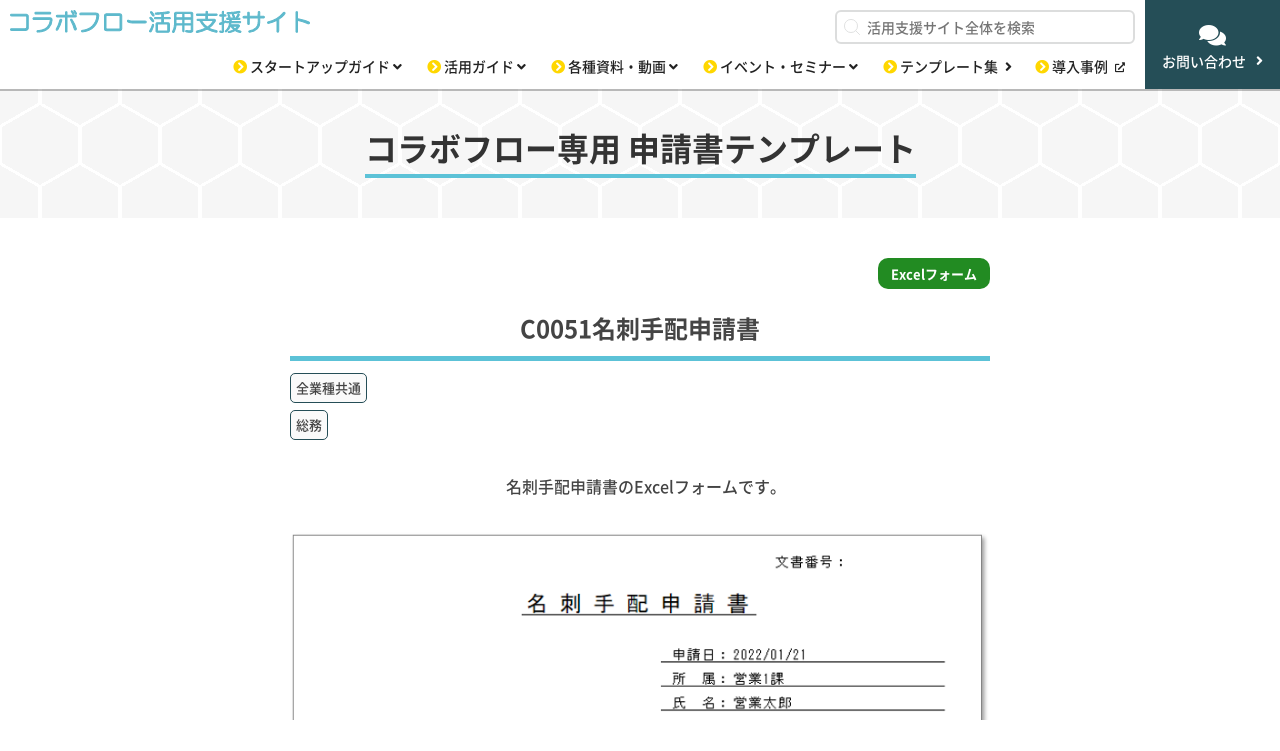

--- FILE ---
content_type: text/html; charset=UTF-8
request_url: https://www.collabo-style.co.jp/how-to/template/c0051/
body_size: 62517
content:

<!doctype html>
<html lang="ja">
<head>
  <!-- Google Tag Manager -->
  <script>(function(w,d,s,l,i){w[l]=w[l]||[];w[l].push({'gtm.start':
          new Date().getTime(),event:'gtm.js'});var f=d.getElementsByTagName(s)[0],
        j=d.createElement(s),dl=l!='dataLayer'?'&l='+l:'';j.async=true;j.src=
        'https://www.googletagmanager.com/gtm.js?id='+i+dl;f.parentNode.insertBefore(j,f);
    })(window,document,'script','dataLayer','GTM-PLXMXP2');
  </script>
  <!-- End Google Tag Manager -->

  <meta name="facebook-domain-verification" content="sh6ewwiw86a4tdp45cz9gcxv1e97y4" />
  <meta charset="UTF-8">
  <meta name="viewport"
        content="width=device-width, initial-scale=1.0, minimum-scale=1.0, maximum-scale=3.0, user-scalable=yes">
  <meta name="format-detection" content="telephone=no">
  <meta http-equiv="X-UA-Compatible" content="IE=edge">
  <meta name="copyright" content="© COLLABO STYLE INC." />

  <!-- :::: Favicon :::: -->
  <link rel="shortcut icon" href="https://www.collabo-style.co.jp/wp-content/themes/collabo-flow-v1.5/collabohowto-assets/build/img/favicon/favicon.ico">
  <link rel="apple-touch-icon" href="https://www.collabo-style.co.jp/wp-content/themes/collabo-flow-v1.5/collabohowto-assets/build/img/favicon/apple-touch-icon.png">

  <!-- :::: Loading :::: -->
  <link href="https://fonts.googleapis.com/css?family=Noto+Sans+JP:300,500,700&amp;subset=japanese" rel="stylesheet">
  <link rel="stylesheet" href="https://www.collabo-style.co.jp/wp-content/themes/collabo-flow-v1.5/collabohowto-assets/build/css/style.css?v220260201" type="text/css">

  <link rel="stylesheet" href="https://cdn.jsdelivr.net/npm/modaal@0.4.4/dist/css/modaal.min.css">
  <link rel="stylesheet" href="https://use.fontawesome.com/releases/v5.15.4/css/all.css" integrity="sha384-DyZ88mC6Up2uqS4h/KRgHuoeGwBcD4Ng9SiP4dIRy0EXTlnuz47vAwmeGwVChigm" crossorigin="anonymous">
  <script src="https://kit.fontawesome.com/a58526716b.js" crossorigin="anonymous"></script>

  <!-- Begin Mieruca Embed Code -->
  <script type="text/javascript" id="mierucajs">
    window.__fid = window.__fid || [];__fid.push([940571823]);
    (function() {
      function mieruca(){if(typeof window.__fjsld != "undefined") return; window.__fjsld = 1; var fjs = document.createElement('script'); fjs.type = 'text/javascript'; fjs.async = true; fjs.id = "fjssync"; var timestamp = new Date;fjs.src = ('https:' == document.location.protocol ? 'https' : 'http') + '://hm.mieru-ca.com/service/js/mieruca-hm.js?v='+ timestamp.getTime(); var x = document.getElementsByTagName('script')[0]; x.parentNode.insertBefore(fjs, x); };
      setTimeout(mieruca, 500); document.readyState != "complete" ? (window.attachEvent ? window.attachEvent("onload", mieruca) : window.addEventListener("load", mieruca, false)) : mieruca();
    })();
  </script>
  <!-- End Mieruca Embed Code -->

    	<style>img:is([sizes="auto" i], [sizes^="auto," i]) { contain-intrinsic-size: 3000px 1500px }</style>
	
		<!-- All in One SEO 4.7.1.1 - aioseo.com -->
		<title>C0051名刺手配申請書 | ワークフローはコラボフロー</title>
		<meta name="description" content="名刺手配申請書のExcelフォームです。" />
		<meta name="robots" content="max-snippet:-1, max-image-preview:large, max-video-preview:-1" />
		<meta name="google-site-verification" content="5F8Bs2lIO5icJs1G2oOlOyZLl3QoBxqs6XOBviHSdCY" />
		<link rel="canonical" href="https://www.collabo-style.co.jp/how-to/template/c0051/" />
		<meta name="generator" content="All in One SEO (AIOSEO) 4.7.1.1" />
		<meta property="og:locale" content="ja_JP" />
		<meta property="og:site_name" content="コラボフロー - オフィスワークを効率化する簡単ワークフロー" />
		<meta property="og:type" content="article" />
		<meta property="og:title" content="C0051名刺手配申請書 | ワークフローはコラボフロー" />
		<meta property="og:description" content="名刺手配申請書のExcelフォームです。" />
		<meta property="og:url" content="https://www.collabo-style.co.jp/how-to/template/c0051/" />
		<meta property="og:image" content="https://www.collabo-style.co.jp/wp-content/uploads/2019/04/default-ogp.png" />
		<meta property="og:image:secure_url" content="https://www.collabo-style.co.jp/wp-content/uploads/2019/04/default-ogp.png" />
		<meta property="og:image:width" content="1200" />
		<meta property="og:image:height" content="630" />
		<meta property="article:published_time" content="2022-01-21T06:33:43+00:00" />
		<meta property="article:modified_time" content="2022-01-21T06:33:44+00:00" />
		<meta name="twitter:card" content="summary" />
		<meta name="twitter:title" content="C0051名刺手配申請書 | ワークフローはコラボフロー" />
		<meta name="twitter:description" content="名刺手配申請書のExcelフォームです。" />
		<meta name="twitter:image" content="https://www.collabo-style.co.jp/wp-content/uploads/2019/04/default-ogp.png" />
		<script type="application/ld+json" class="aioseo-schema">
			{"@context":"https:\/\/schema.org","@graph":[{"@type":"BreadcrumbList","@id":"https:\/\/www.collabo-style.co.jp\/how-to\/template\/c0051\/#breadcrumblist","itemListElement":[{"@type":"ListItem","@id":"https:\/\/www.collabo-style.co.jp\/#listItem","position":1,"name":"\u5bb6","item":"https:\/\/www.collabo-style.co.jp\/","nextItem":"https:\/\/www.collabo-style.co.jp\/how-to\/template\/c0051\/#listItem"},{"@type":"ListItem","@id":"https:\/\/www.collabo-style.co.jp\/how-to\/template\/c0051\/#listItem","position":2,"name":"C0051\u540d\u523a\u624b\u914d\u7533\u8acb\u66f8","previousItem":"https:\/\/www.collabo-style.co.jp\/#listItem"}]},{"@type":"Organization","@id":"https:\/\/www.collabo-style.co.jp\/#organization","name":"\u30ef\u30fc\u30af\u30d5\u30ed\u30fc\u306f\u30b3\u30e9\u30dc\u30d5\u30ed\u30fc","description":"\u30b3\u30e9\u30dc\u30d5\u30ed\u30fc\u306f\u8ab0\u3067\u3082\u7c21\u5358\u306b\u4f5c\u308c\u3066\u76f4\u305b\u308b\u3001\u76f4\u611f\u7684\u306a\u64cd\u4f5c\u6027\u3092\u6301\u3064\u30ef\u30fc\u30af\u30d5\u30ed\u30fc\u30c4\u30fc\u30eb\u3067\u3059","url":"https:\/\/www.collabo-style.co.jp\/","telephone":"+81524465530","logo":{"@type":"ImageObject","url":"https:\/\/www.collabo-style.co.jp\/wp-content\/uploads\/2021\/08\/logo_collaboflow_rgb_\u30eb\u30d3\u4e0b-02.png","@id":"https:\/\/www.collabo-style.co.jp\/how-to\/template\/c0051\/#organizationLogo","width":500,"height":132},"image":{"@id":"https:\/\/www.collabo-style.co.jp\/how-to\/template\/c0051\/#organizationLogo"}},{"@type":"WebPage","@id":"https:\/\/www.collabo-style.co.jp\/how-to\/template\/c0051\/#webpage","url":"https:\/\/www.collabo-style.co.jp\/how-to\/template\/c0051\/","name":"C0051\u540d\u523a\u624b\u914d\u7533\u8acb\u66f8 | \u30ef\u30fc\u30af\u30d5\u30ed\u30fc\u306f\u30b3\u30e9\u30dc\u30d5\u30ed\u30fc","description":"\u540d\u523a\u624b\u914d\u7533\u8acb\u66f8\u306eExcel\u30d5\u30a9\u30fc\u30e0\u3067\u3059\u3002","inLanguage":"ja","isPartOf":{"@id":"https:\/\/www.collabo-style.co.jp\/#website"},"breadcrumb":{"@id":"https:\/\/www.collabo-style.co.jp\/how-to\/template\/c0051\/#breadcrumblist"},"datePublished":"2022-01-21T15:33:43+09:00","dateModified":"2022-01-21T15:33:44+09:00"},{"@type":"WebSite","@id":"https:\/\/www.collabo-style.co.jp\/#website","url":"https:\/\/www.collabo-style.co.jp\/","name":"\u30ef\u30fc\u30af\u30d5\u30ed\u30fc\u306f\u30b3\u30e9\u30dc\u30d5\u30ed\u30fc","description":"\u30b3\u30e9\u30dc\u30d5\u30ed\u30fc\u306f\u8ab0\u3067\u3082\u7c21\u5358\u306b\u4f5c\u308c\u3066\u76f4\u305b\u308b\u3001\u76f4\u611f\u7684\u306a\u64cd\u4f5c\u6027\u3092\u6301\u3064\u30ef\u30fc\u30af\u30d5\u30ed\u30fc\u30c4\u30fc\u30eb\u3067\u3059","inLanguage":"ja","publisher":{"@id":"https:\/\/www.collabo-style.co.jp\/#organization"}}]}
		</script>
		<!-- All in One SEO -->

<script type="text/javascript" id="wpp-js" src="https://www.collabo-style.co.jp/wp-content/plugins/wordpress-popular-posts/assets/js/wpp.min.js" data-sampling="1" data-sampling-rate="100" data-api-url="https://www.collabo-style.co.jp/wp-json/wordpress-popular-posts" data-post-id="4725" data-token="decce32d3f" data-lang="0" data-debug="0"></script>
<link rel='dns-prefetch' href='//static.addtoany.com' />
<script type="text/javascript">
/* <![CDATA[ */
window._wpemojiSettings = {"baseUrl":"https:\/\/s.w.org\/images\/core\/emoji\/15.0.3\/72x72\/","ext":".png","svgUrl":"https:\/\/s.w.org\/images\/core\/emoji\/15.0.3\/svg\/","svgExt":".svg","source":{"concatemoji":"https:\/\/www.collabo-style.co.jp\/wp-includes\/js\/wp-emoji-release.min.js?ver=6.7.4"}};
/*! This file is auto-generated */
!function(i,n){var o,s,e;function c(e){try{var t={supportTests:e,timestamp:(new Date).valueOf()};sessionStorage.setItem(o,JSON.stringify(t))}catch(e){}}function p(e,t,n){e.clearRect(0,0,e.canvas.width,e.canvas.height),e.fillText(t,0,0);var t=new Uint32Array(e.getImageData(0,0,e.canvas.width,e.canvas.height).data),r=(e.clearRect(0,0,e.canvas.width,e.canvas.height),e.fillText(n,0,0),new Uint32Array(e.getImageData(0,0,e.canvas.width,e.canvas.height).data));return t.every(function(e,t){return e===r[t]})}function u(e,t,n){switch(t){case"flag":return n(e,"\ud83c\udff3\ufe0f\u200d\u26a7\ufe0f","\ud83c\udff3\ufe0f\u200b\u26a7\ufe0f")?!1:!n(e,"\ud83c\uddfa\ud83c\uddf3","\ud83c\uddfa\u200b\ud83c\uddf3")&&!n(e,"\ud83c\udff4\udb40\udc67\udb40\udc62\udb40\udc65\udb40\udc6e\udb40\udc67\udb40\udc7f","\ud83c\udff4\u200b\udb40\udc67\u200b\udb40\udc62\u200b\udb40\udc65\u200b\udb40\udc6e\u200b\udb40\udc67\u200b\udb40\udc7f");case"emoji":return!n(e,"\ud83d\udc26\u200d\u2b1b","\ud83d\udc26\u200b\u2b1b")}return!1}function f(e,t,n){var r="undefined"!=typeof WorkerGlobalScope&&self instanceof WorkerGlobalScope?new OffscreenCanvas(300,150):i.createElement("canvas"),a=r.getContext("2d",{willReadFrequently:!0}),o=(a.textBaseline="top",a.font="600 32px Arial",{});return e.forEach(function(e){o[e]=t(a,e,n)}),o}function t(e){var t=i.createElement("script");t.src=e,t.defer=!0,i.head.appendChild(t)}"undefined"!=typeof Promise&&(o="wpEmojiSettingsSupports",s=["flag","emoji"],n.supports={everything:!0,everythingExceptFlag:!0},e=new Promise(function(e){i.addEventListener("DOMContentLoaded",e,{once:!0})}),new Promise(function(t){var n=function(){try{var e=JSON.parse(sessionStorage.getItem(o));if("object"==typeof e&&"number"==typeof e.timestamp&&(new Date).valueOf()<e.timestamp+604800&&"object"==typeof e.supportTests)return e.supportTests}catch(e){}return null}();if(!n){if("undefined"!=typeof Worker&&"undefined"!=typeof OffscreenCanvas&&"undefined"!=typeof URL&&URL.createObjectURL&&"undefined"!=typeof Blob)try{var e="postMessage("+f.toString()+"("+[JSON.stringify(s),u.toString(),p.toString()].join(",")+"));",r=new Blob([e],{type:"text/javascript"}),a=new Worker(URL.createObjectURL(r),{name:"wpTestEmojiSupports"});return void(a.onmessage=function(e){c(n=e.data),a.terminate(),t(n)})}catch(e){}c(n=f(s,u,p))}t(n)}).then(function(e){for(var t in e)n.supports[t]=e[t],n.supports.everything=n.supports.everything&&n.supports[t],"flag"!==t&&(n.supports.everythingExceptFlag=n.supports.everythingExceptFlag&&n.supports[t]);n.supports.everythingExceptFlag=n.supports.everythingExceptFlag&&!n.supports.flag,n.DOMReady=!1,n.readyCallback=function(){n.DOMReady=!0}}).then(function(){return e}).then(function(){var e;n.supports.everything||(n.readyCallback(),(e=n.source||{}).concatemoji?t(e.concatemoji):e.wpemoji&&e.twemoji&&(t(e.twemoji),t(e.wpemoji)))}))}((window,document),window._wpemojiSettings);
/* ]]> */
</script>
<style id='wp-emoji-styles-inline-css' type='text/css'>

	img.wp-smiley, img.emoji {
		display: inline !important;
		border: none !important;
		box-shadow: none !important;
		height: 1em !important;
		width: 1em !important;
		margin: 0 0.07em !important;
		vertical-align: -0.1em !important;
		background: none !important;
		padding: 0 !important;
	}
</style>
<link rel='stylesheet' id='wp-block-library-css' href='https://www.collabo-style.co.jp/wp-includes/css/dist/block-library/style.min.css?ver=6.7.4' type='text/css' media='all' />
<style id='codemirror-blocks-code-block-style-inline-css' type='text/css'>
.code-block{margin-bottom:1.5rem;position:relative}.code-block pre.CodeMirror{background:#f2f2f2;background:linear-gradient(180deg,#f2f2f2 50%,#f9f9f9 0);background-size:56px 56px;border:1px solid #ddd;filter:progid:DXImageTransform.Microsoft.gradient(startColorstr="#f2f2f2",endColorstr="#f9f9f9",GradientType=0);line-height:28px;margin:0 0 10px;padding:0 10px;white-space:pre-wrap;white-space:-moz-pre-wrap;white-space:-pre-wrap;white-space:-o-pre-wrap;word-wrap:break-word;font-family:monospace;font-size:16px}.code-block .CodeMirror-fullscreen{bottom:0;height:auto;left:0;margin-bottom:0;padding-bottom:30px;position:fixed;right:0;top:0;z-index:5000}.code-block iframe.output-block-frame{background-color:#fff;box-shadow:0 0 10px 0 #444;display:none;margin:1em 0;transition:all .3s ease-in;width:100%}.code-block iframe.show{display:block}textarea.CodeMirror-ClipBoard{border:0;bottom:0;height:1px;opacity:0;padding:0;position:absolute;right:0;width:1px}.CodeMirror-notice{background:#000;border-radius:5px;bottom:-40px;color:#fff;font-size:12px;left:15px;padding:10px;position:fixed;transition:all .5s;z-index:5001}.CodeMirror svg.loader{background:rgba(30,30,30,.7);border-radius:3px;left:42%;max-width:64px;position:absolute;top:42%;fill:none;stroke:#222;stroke-linecap:round;stroke-width:8%}.CodeMirror use{stroke:#fff;animation:a 2s linear infinite}@keyframes a{to{stroke-dashoffset:0px}}.CodeMirror.has-panel{border-top-left-radius:0!important;border-top-right-radius:0!important}.CodeMirror-panel .max-height{margin-right:.5rem}.CodeMirror-panel .info-panel{display:flex;height:32px;justify-content:space-between;transition:all .4s ease-in}.CodeMirror-panel .info-panel .language{background:#4c607f;color:#fff;display:inline-block;font-size:16px;font-weight:500;padding:4px 32px;transition:"background" .4s ease-out}.CodeMirror-panel .info-panel .language.apl{background:#d2d2d2;color:#000}.CodeMirror-panel .info-panel .language.asp{background:#0088b6}.CodeMirror-panel .info-panel .language.aspx{background:#33a9dc}.CodeMirror-panel .info-panel .language.c{background:#005f91}.CodeMirror-panel .info-panel .language.cpp{background:#984c93}.CodeMirror-panel .info-panel .language.cobol{background:#005ca5}.CodeMirror-panel .info-panel .language.coffeescript{background:#6f4e37}.CodeMirror-panel .info-panel .language.clojure{background:#5881d8}.CodeMirror-panel .info-panel .language.css{background:#1572b6}.CodeMirror-panel .info-panel .language.csharp{background:#368832}.CodeMirror-panel .info-panel .language.diff{background:green}.CodeMirror-panel .info-panel .language.django{background:#44b78b}.CodeMirror-panel .info-panel .language.docker{background:#27b9ec}.CodeMirror-panel .info-panel .language.dylan{background-image:linear-gradient(to bottom right,#fd1a60,#f36420)}.CodeMirror-panel .info-panel .language.elm{background:#5fb4cb}.CodeMirror-panel .info-panel .language.erlang{background:#a2003e}.CodeMirror-panel .info-panel .language.fortran{background:#30b9db}.CodeMirror-panel .info-panel .language.fsharp{background:#665948}.CodeMirror-panel .info-panel .language.git{background:#fca326}.CodeMirror-panel .info-panel .language.go{background:#00acd7}.CodeMirror-panel .info-panel .language.groovy{background:#6398aa}.CodeMirror-panel .info-panel .language.haml{background:#ecdfa7;color:#3f3e29}.CodeMirror-panel .info-panel .language.haskell{background:#8f4e8b}.CodeMirror-panel .info-panel .language.html,.CodeMirror-panel .info-panel .language.htmlembedded,.CodeMirror-panel .info-panel .language.htmlmixed{background:#f1662a}.CodeMirror-panel .info-panel .language.http{background:#509e2f}.CodeMirror-panel .info-panel .language.java{background:#5382a1}.CodeMirror-panel .info-panel .language.js,.CodeMirror-panel .info-panel .language.json,.CodeMirror-panel .info-panel .language.jsx{background:#f5de19}.CodeMirror-panel .info-panel .language.jsonld{background:#0ca69c}.CodeMirror-panel .info-panel .language.jsp{background:#e56f14}.CodeMirror-panel .info-panel .language.kotlin{background-image:linear-gradient(to bottom right,#cb55c0,#f28e0e)}.CodeMirror-panel .info-panel .language.less{background:#193255}.CodeMirror-panel .info-panel .language.lisp{background:#c40804}.CodeMirror-panel .info-panel .language.livescript{background:#317eac}.CodeMirror-panel .info-panel .language.lua{background:navy}.CodeMirror-panel .info-panel .language.markdown{background:#755838}.CodeMirror-panel .info-panel .language.mariadb{background:#c49a6c;color:#002b64}.CodeMirror-panel .info-panel .language.mssql,.CodeMirror-panel .info-panel .language.mysql{background:#5d87a1}.CodeMirror-panel .info-panel .language.nginx{background:#019639}.CodeMirror-panel .info-panel .language.objectivec{background:#c2c2c2}.CodeMirror-panel .info-panel .language.perl{background:#3a3c5b}.CodeMirror-panel .info-panel .language.php{background:#6280b6}.CodeMirror-panel .info-panel .language.plsql{background:red}.CodeMirror-panel .info-panel .language.powershell{background:#5290fd}.CodeMirror-panel .info-panel .language.protobuf{background:#ff5c77}.CodeMirror-panel .info-panel .language.pug{background:#efcca3;color:#442823}.CodeMirror-panel .info-panel .language.puppet{background:#ffae1a}.CodeMirror-panel .info-panel .language.python{background:#ffdc4e;color:#366e9d}.CodeMirror-panel .info-panel .language.q{background:#1e78b3}.CodeMirror-panel .info-panel .language.r{background:#acadb2;color:#185ead}.CodeMirror-panel .info-panel .language.ruby{background:#e71622}.CodeMirror-panel .info-panel .language.rust{background:#a04f12}.CodeMirror-panel .info-panel .language.scala{background:#fe0000}.CodeMirror-panel .info-panel .language.stylus{background:#ff2952}.CodeMirror-panel .info-panel .language.sass,.CodeMirror-panel .info-panel .language.scss{background:#cd6799}.CodeMirror-panel .info-panel .language.shell{background:#d9b400}.CodeMirror-panel .info-panel .language.sql{background:#ffda44}.CodeMirror-panel .info-panel .language.sqlite{background:#003b57}.CodeMirror-panel .info-panel .language.squirrel{background:#a05a2c}.CodeMirror-panel .info-panel .language.stylus{background:#c2c2c2}.CodeMirror-panel .info-panel .language.swift{background:#fd2822}.CodeMirror-panel .info-panel .language.tcl{background:#c3b15f}.CodeMirror-panel .info-panel .language.text{background:#829ec2}.CodeMirror-panel .info-panel .language.textile{background:#ffe7ac;color:#000}.CodeMirror-panel .info-panel .language.toml{background:#7f7f7f}.CodeMirror-panel .info-panel .language.ttcn{background:#00adee}.CodeMirror-panel .info-panel .language.twig{background:#78dc50}.CodeMirror-panel .info-panel .language.typescript{background:#007acc}.CodeMirror-panel .info-panel .language.vb{background:#00519a}.CodeMirror-panel .info-panel .language.velocity{background:#262692}.CodeMirror-panel .info-panel .language.verilog{background:#1a348f}.CodeMirror-panel .info-panel .language.vhdl{background:#0d9b35}.CodeMirror-panel .info-panel .language.vue{background:#41b883}.CodeMirror-panel .info-panel .language.xml,.CodeMirror-panel .info-panel .language.xquery{background:#f1662a}.CodeMirror-panel .info-panel .language.yaml{background:#fbc02d}.CodeMirror-panel .control-panel{display:flex;padding:5px 3px}.CodeMirror-panel .control-panel>span{cursor:pointer;display:flex;margin:0 5px 0 0;transition:all .3s}.CodeMirror-panel .control-panel>span:hover{color:#fff}.CodeMirror-panel .control-panel .run-code{border:2px solid;border-radius:20px;box-sizing:border-box;display:inline-block;height:20px;position:relative;transform:scale(1);width:20px}.CodeMirror-panel .control-panel .run-code:after,.CodeMirror-panel .control-panel .run-code:before{box-sizing:border-box;content:"";display:block;position:absolute;top:3px}.CodeMirror-panel .control-panel .run-code:after{border-bottom:5px solid transparent;border-left:9px solid;border-top:5px solid transparent;left:5px;width:0}.CodeMirror-panel .control-panel .maximize,.CodeMirror-panel .control-panel .restore{border:2px solid;border-radius:2px;box-sizing:border-box;display:inline-block;height:20px;position:relative;transform:scale(1);width:20px}.CodeMirror-panel .control-panel .maximize:after{height:12px;top:2px;width:12px}.CodeMirror-panel .control-panel .maximize:after,.CodeMirror-panel .control-panel .restore:after{background:currentColor;box-sizing:border-box;content:"";display:inline-block;left:2px;position:absolute}.CodeMirror-panel .control-panel .restore:after{bottom:3px;height:3px;width:9px}.CodeMirror-panel .control-panel .copy{border:2px solid;border-bottom:0;border-radius:2px;border-right:0;box-sizing:border-box;display:inline-block;height:18px;position:relative;transform:scale(1);width:14px}.CodeMirror-panel .control-panel .copy:after{border:2px solid;border-radius:0 0 2px 0;box-sizing:border-box;content:"";display:inline-block;height:17px;left:1px;position:absolute;top:1px;width:13px}.CodeMirror-panel .control-panel .tool{cursor:help;position:relative}.CodeMirror-panel .control-panel .tool:after,.CodeMirror-panel .control-panel .tool:before{left:50%;opacity:0;position:absolute;z-index:-100}.CodeMirror-panel .control-panel .tool:focus:after,.CodeMirror-panel .control-panel .tool:focus:before,.CodeMirror-panel .control-panel .tool:hover:after,.CodeMirror-panel .control-panel .tool:hover:before{opacity:1;transform:scale(1) translateY(0);z-index:100}.CodeMirror-panel .control-panel .tool:before{border-color:transparent transparent #3e474f;border-style:solid;border-width:8px 12px 12px 8px;content:"";left:0;top:100%;transform:scale(.6) translateY(-20%);transition:all .85s cubic-bezier(.84,-.18,.31,1.26),opacity .85s .5s}.CodeMirror-panel .control-panel .tool:after{background:#3e474f;border-radius:5px;color:#edeff0;content:attr(data-tip);font-size:14px;left:-90px;padding:5px;text-align:center;top:180%;transition:all .85s cubic-bezier(.84,-.18,.31,1.26) .2s;width:120px}

</style>
<style id='classic-theme-styles-inline-css' type='text/css'>
/*! This file is auto-generated */
.wp-block-button__link{color:#fff;background-color:#32373c;border-radius:9999px;box-shadow:none;text-decoration:none;padding:calc(.667em + 2px) calc(1.333em + 2px);font-size:1.125em}.wp-block-file__button{background:#32373c;color:#fff;text-decoration:none}
</style>
<style id='global-styles-inline-css' type='text/css'>
:root{--wp--preset--aspect-ratio--square: 1;--wp--preset--aspect-ratio--4-3: 4/3;--wp--preset--aspect-ratio--3-4: 3/4;--wp--preset--aspect-ratio--3-2: 3/2;--wp--preset--aspect-ratio--2-3: 2/3;--wp--preset--aspect-ratio--16-9: 16/9;--wp--preset--aspect-ratio--9-16: 9/16;--wp--preset--color--black: #000000;--wp--preset--color--cyan-bluish-gray: #abb8c3;--wp--preset--color--white: #ffffff;--wp--preset--color--pale-pink: #f78da7;--wp--preset--color--vivid-red: #cf2e2e;--wp--preset--color--luminous-vivid-orange: #ff6900;--wp--preset--color--luminous-vivid-amber: #fcb900;--wp--preset--color--light-green-cyan: #7bdcb5;--wp--preset--color--vivid-green-cyan: #00d084;--wp--preset--color--pale-cyan-blue: #8ed1fc;--wp--preset--color--vivid-cyan-blue: #0693e3;--wp--preset--color--vivid-purple: #9b51e0;--wp--preset--gradient--vivid-cyan-blue-to-vivid-purple: linear-gradient(135deg,rgba(6,147,227,1) 0%,rgb(155,81,224) 100%);--wp--preset--gradient--light-green-cyan-to-vivid-green-cyan: linear-gradient(135deg,rgb(122,220,180) 0%,rgb(0,208,130) 100%);--wp--preset--gradient--luminous-vivid-amber-to-luminous-vivid-orange: linear-gradient(135deg,rgba(252,185,0,1) 0%,rgba(255,105,0,1) 100%);--wp--preset--gradient--luminous-vivid-orange-to-vivid-red: linear-gradient(135deg,rgba(255,105,0,1) 0%,rgb(207,46,46) 100%);--wp--preset--gradient--very-light-gray-to-cyan-bluish-gray: linear-gradient(135deg,rgb(238,238,238) 0%,rgb(169,184,195) 100%);--wp--preset--gradient--cool-to-warm-spectrum: linear-gradient(135deg,rgb(74,234,220) 0%,rgb(151,120,209) 20%,rgb(207,42,186) 40%,rgb(238,44,130) 60%,rgb(251,105,98) 80%,rgb(254,248,76) 100%);--wp--preset--gradient--blush-light-purple: linear-gradient(135deg,rgb(255,206,236) 0%,rgb(152,150,240) 100%);--wp--preset--gradient--blush-bordeaux: linear-gradient(135deg,rgb(254,205,165) 0%,rgb(254,45,45) 50%,rgb(107,0,62) 100%);--wp--preset--gradient--luminous-dusk: linear-gradient(135deg,rgb(255,203,112) 0%,rgb(199,81,192) 50%,rgb(65,88,208) 100%);--wp--preset--gradient--pale-ocean: linear-gradient(135deg,rgb(255,245,203) 0%,rgb(182,227,212) 50%,rgb(51,167,181) 100%);--wp--preset--gradient--electric-grass: linear-gradient(135deg,rgb(202,248,128) 0%,rgb(113,206,126) 100%);--wp--preset--gradient--midnight: linear-gradient(135deg,rgb(2,3,129) 0%,rgb(40,116,252) 100%);--wp--preset--font-size--small: 13px;--wp--preset--font-size--medium: 20px;--wp--preset--font-size--large: 36px;--wp--preset--font-size--x-large: 42px;--wp--preset--spacing--20: 0.44rem;--wp--preset--spacing--30: 0.67rem;--wp--preset--spacing--40: 1rem;--wp--preset--spacing--50: 1.5rem;--wp--preset--spacing--60: 2.25rem;--wp--preset--spacing--70: 3.38rem;--wp--preset--spacing--80: 5.06rem;--wp--preset--shadow--natural: 6px 6px 9px rgba(0, 0, 0, 0.2);--wp--preset--shadow--deep: 12px 12px 50px rgba(0, 0, 0, 0.4);--wp--preset--shadow--sharp: 6px 6px 0px rgba(0, 0, 0, 0.2);--wp--preset--shadow--outlined: 6px 6px 0px -3px rgba(255, 255, 255, 1), 6px 6px rgba(0, 0, 0, 1);--wp--preset--shadow--crisp: 6px 6px 0px rgba(0, 0, 0, 1);}:where(.is-layout-flex){gap: 0.5em;}:where(.is-layout-grid){gap: 0.5em;}body .is-layout-flex{display: flex;}.is-layout-flex{flex-wrap: wrap;align-items: center;}.is-layout-flex > :is(*, div){margin: 0;}body .is-layout-grid{display: grid;}.is-layout-grid > :is(*, div){margin: 0;}:where(.wp-block-columns.is-layout-flex){gap: 2em;}:where(.wp-block-columns.is-layout-grid){gap: 2em;}:where(.wp-block-post-template.is-layout-flex){gap: 1.25em;}:where(.wp-block-post-template.is-layout-grid){gap: 1.25em;}.has-black-color{color: var(--wp--preset--color--black) !important;}.has-cyan-bluish-gray-color{color: var(--wp--preset--color--cyan-bluish-gray) !important;}.has-white-color{color: var(--wp--preset--color--white) !important;}.has-pale-pink-color{color: var(--wp--preset--color--pale-pink) !important;}.has-vivid-red-color{color: var(--wp--preset--color--vivid-red) !important;}.has-luminous-vivid-orange-color{color: var(--wp--preset--color--luminous-vivid-orange) !important;}.has-luminous-vivid-amber-color{color: var(--wp--preset--color--luminous-vivid-amber) !important;}.has-light-green-cyan-color{color: var(--wp--preset--color--light-green-cyan) !important;}.has-vivid-green-cyan-color{color: var(--wp--preset--color--vivid-green-cyan) !important;}.has-pale-cyan-blue-color{color: var(--wp--preset--color--pale-cyan-blue) !important;}.has-vivid-cyan-blue-color{color: var(--wp--preset--color--vivid-cyan-blue) !important;}.has-vivid-purple-color{color: var(--wp--preset--color--vivid-purple) !important;}.has-black-background-color{background-color: var(--wp--preset--color--black) !important;}.has-cyan-bluish-gray-background-color{background-color: var(--wp--preset--color--cyan-bluish-gray) !important;}.has-white-background-color{background-color: var(--wp--preset--color--white) !important;}.has-pale-pink-background-color{background-color: var(--wp--preset--color--pale-pink) !important;}.has-vivid-red-background-color{background-color: var(--wp--preset--color--vivid-red) !important;}.has-luminous-vivid-orange-background-color{background-color: var(--wp--preset--color--luminous-vivid-orange) !important;}.has-luminous-vivid-amber-background-color{background-color: var(--wp--preset--color--luminous-vivid-amber) !important;}.has-light-green-cyan-background-color{background-color: var(--wp--preset--color--light-green-cyan) !important;}.has-vivid-green-cyan-background-color{background-color: var(--wp--preset--color--vivid-green-cyan) !important;}.has-pale-cyan-blue-background-color{background-color: var(--wp--preset--color--pale-cyan-blue) !important;}.has-vivid-cyan-blue-background-color{background-color: var(--wp--preset--color--vivid-cyan-blue) !important;}.has-vivid-purple-background-color{background-color: var(--wp--preset--color--vivid-purple) !important;}.has-black-border-color{border-color: var(--wp--preset--color--black) !important;}.has-cyan-bluish-gray-border-color{border-color: var(--wp--preset--color--cyan-bluish-gray) !important;}.has-white-border-color{border-color: var(--wp--preset--color--white) !important;}.has-pale-pink-border-color{border-color: var(--wp--preset--color--pale-pink) !important;}.has-vivid-red-border-color{border-color: var(--wp--preset--color--vivid-red) !important;}.has-luminous-vivid-orange-border-color{border-color: var(--wp--preset--color--luminous-vivid-orange) !important;}.has-luminous-vivid-amber-border-color{border-color: var(--wp--preset--color--luminous-vivid-amber) !important;}.has-light-green-cyan-border-color{border-color: var(--wp--preset--color--light-green-cyan) !important;}.has-vivid-green-cyan-border-color{border-color: var(--wp--preset--color--vivid-green-cyan) !important;}.has-pale-cyan-blue-border-color{border-color: var(--wp--preset--color--pale-cyan-blue) !important;}.has-vivid-cyan-blue-border-color{border-color: var(--wp--preset--color--vivid-cyan-blue) !important;}.has-vivid-purple-border-color{border-color: var(--wp--preset--color--vivid-purple) !important;}.has-vivid-cyan-blue-to-vivid-purple-gradient-background{background: var(--wp--preset--gradient--vivid-cyan-blue-to-vivid-purple) !important;}.has-light-green-cyan-to-vivid-green-cyan-gradient-background{background: var(--wp--preset--gradient--light-green-cyan-to-vivid-green-cyan) !important;}.has-luminous-vivid-amber-to-luminous-vivid-orange-gradient-background{background: var(--wp--preset--gradient--luminous-vivid-amber-to-luminous-vivid-orange) !important;}.has-luminous-vivid-orange-to-vivid-red-gradient-background{background: var(--wp--preset--gradient--luminous-vivid-orange-to-vivid-red) !important;}.has-very-light-gray-to-cyan-bluish-gray-gradient-background{background: var(--wp--preset--gradient--very-light-gray-to-cyan-bluish-gray) !important;}.has-cool-to-warm-spectrum-gradient-background{background: var(--wp--preset--gradient--cool-to-warm-spectrum) !important;}.has-blush-light-purple-gradient-background{background: var(--wp--preset--gradient--blush-light-purple) !important;}.has-blush-bordeaux-gradient-background{background: var(--wp--preset--gradient--blush-bordeaux) !important;}.has-luminous-dusk-gradient-background{background: var(--wp--preset--gradient--luminous-dusk) !important;}.has-pale-ocean-gradient-background{background: var(--wp--preset--gradient--pale-ocean) !important;}.has-electric-grass-gradient-background{background: var(--wp--preset--gradient--electric-grass) !important;}.has-midnight-gradient-background{background: var(--wp--preset--gradient--midnight) !important;}.has-small-font-size{font-size: var(--wp--preset--font-size--small) !important;}.has-medium-font-size{font-size: var(--wp--preset--font-size--medium) !important;}.has-large-font-size{font-size: var(--wp--preset--font-size--large) !important;}.has-x-large-font-size{font-size: var(--wp--preset--font-size--x-large) !important;}
:where(.wp-block-post-template.is-layout-flex){gap: 1.25em;}:where(.wp-block-post-template.is-layout-grid){gap: 1.25em;}
:where(.wp-block-columns.is-layout-flex){gap: 2em;}:where(.wp-block-columns.is-layout-grid){gap: 2em;}
:root :where(.wp-block-pullquote){font-size: 1.5em;line-height: 1.6;}
</style>
<link rel='stylesheet' id='wordpress-popular-posts-css-css' href='https://www.collabo-style.co.jp/wp-content/plugins/wordpress-popular-posts/assets/css/wpp.css?ver=7.0.1' type='text/css' media='all' />
<link rel='stylesheet' id='addtoany-css' href='https://www.collabo-style.co.jp/wp-content/plugins/add-to-any/addtoany.min.css?ver=1.16' type='text/css' media='all' />
<style id='addtoany-inline-css' type='text/css'>
.addtoany_content { text-align:center; }
</style>
<script type="text/javascript" id="addtoany-core-js-before">
/* <![CDATA[ */
window.a2a_config=window.a2a_config||{};a2a_config.callbacks=[];a2a_config.overlays=[];a2a_config.templates={};a2a_localize = {
	Share: "共有",
	Save: "ブックマーク",
	Subscribe: "購読",
	Email: "メール",
	Bookmark: "ブックマーク",
	ShowAll: "すべて表示する",
	ShowLess: "小さく表示する",
	FindServices: "サービスを探す",
	FindAnyServiceToAddTo: "追加するサービスを今すぐ探す",
	PoweredBy: "Powered by",
	ShareViaEmail: "メールでシェアする",
	SubscribeViaEmail: "メールで購読する",
	BookmarkInYourBrowser: "ブラウザにブックマーク",
	BookmarkInstructions: "このページをブックマークするには、 Ctrl+D または \u2318+D を押下。",
	AddToYourFavorites: "お気に入りに追加",
	SendFromWebOrProgram: "任意のメールアドレスまたはメールプログラムから送信",
	EmailProgram: "メールプログラム",
	More: "詳細&#8230;",
	ThanksForSharing: "共有ありがとうございます !",
	ThanksForFollowing: "フォローありがとうございます !"
};
/* ]]> */
</script>
<script type="text/javascript" defer src="https://static.addtoany.com/menu/page.js" id="addtoany-core-js"></script>
<script type="text/javascript" src="https://www.collabo-style.co.jp/wp-includes/js/jquery/jquery.min.js?ver=3.7.1" id="jquery-core-js"></script>
<script type="text/javascript" src="https://www.collabo-style.co.jp/wp-includes/js/jquery/jquery-migrate.min.js?ver=3.4.1" id="jquery-migrate-js"></script>
<script type="text/javascript" defer src="https://www.collabo-style.co.jp/wp-content/plugins/add-to-any/addtoany.min.js?ver=1.1" id="addtoany-jquery-js"></script>
<link rel="EditURI" type="application/rsd+xml" title="RSD" href="https://www.collabo-style.co.jp/xmlrpc.php?rsd" />
<meta name="generator" content="WordPress 6.7.4" />
<link rel='shortlink' href='https://www.collabo-style.co.jp/?p=4725' />
<link rel="alternate" title="oEmbed (JSON)" type="application/json+oembed" href="https://www.collabo-style.co.jp/wp-json/oembed/1.0/embed?url=https%3A%2F%2Fwww.collabo-style.co.jp%2Fhow-to%2Ftemplate%2Fc0051%2F" />
<link rel="alternate" title="oEmbed (XML)" type="text/xml+oembed" href="https://www.collabo-style.co.jp/wp-json/oembed/1.0/embed?url=https%3A%2F%2Fwww.collabo-style.co.jp%2Fhow-to%2Ftemplate%2Fc0051%2F&#038;format=xml" />
            <style id="wpp-loading-animation-styles">@-webkit-keyframes bgslide{from{background-position-x:0}to{background-position-x:-200%}}@keyframes bgslide{from{background-position-x:0}to{background-position-x:-200%}}.wpp-widget-block-placeholder,.wpp-shortcode-placeholder{margin:0 auto;width:60px;height:3px;background:#dd3737;background:linear-gradient(90deg,#dd3737 0%,#571313 10%,#dd3737 100%);background-size:200% auto;border-radius:3px;-webkit-animation:bgslide 1s infinite linear;animation:bgslide 1s infinite linear}</style>
            </head>
<!-- Google Tag Manager (noscript) -->
<noscript><iframe src="https://www.googletagmanager.com/ns.html?id=GTM-PLXMXP2" height="0" width="0"
                  style="display:none;visibility:hidden"></iframe></noscript>
<!-- End Google Tag Manager (noscript) -->
<body>
<header class="p-header">
  <div class="p-header__logo-data">
    <div class="p-header__logo">
      <a href="https://www.collabo-style.co.jp/how-to/">
        <img class="p-header__full" src="https://www.collabo-style.co.jp/wp-content/themes/collabo-flow-v1.5/collabohowto-assets/build/img/common/cs-logo.svg" alt="コラボフロー活用支援サイト">
        <img class="p-header__sp" src="https://www.collabo-style.co.jp/wp-content/themes/collabo-flow-v1.5/collabohowto-assets/build/img/common/cs-logo-sp.svg" alt="コラボフロー活用支援サイト">
      </a>
    </div>
  </div>
  <div class="p-header__sp-nav">
    <span></span>
  </div>
  <div class="p-header__nav-bar">
    <div class="p-header__nav-bar__inner">
      <div class="p-header__nav-bar__search">
        <div class="p-header__search-form c-search-form">
          <form action="/search" class="c-search-form__form" method="get">
            <div class="c-search-form__input-box">
              <button class="c-search-form__button" type="submit"></button>
              <input type="text" name="s" class="c-search-form__input" placeholder="活用支援サイト全体を検索" value="">
              <input type="hidden" name="theme" value="default">
            </div>
          </form>
        </div>
      </div>
      <nav class="p-header__main-nav">
        <ul class="p-header__main-list">
          <li class="p-header__menu p-header__menu--open js-menu-open">
            <a href="https://www.collabo-style.co.jp/how-to/startup/">スタートアップガイド</a>
            <ul class="p-header__sub-menu">
              <li>
                <a href="https://www.collabo-style.co.jp/how-to/startup/00/"> Step0.🔰お試し利用編</a>
              </li>
              <li>
                <a href="https://www.collabo-style.co.jp/how-to/startup/01/"> Step1.導入準備編</a>
              </li>
              <li>
                <a href="https://www.collabo-style.co.jp/how-to/startup/02/"> Step2.利用者情報登録編</a>
              </li>
              <li>
                <a href="https://www.collabo-style.co.jp/how-to/startup/03/"> Step3.フォーム設定編</a>
              </li>
              <li>
                <a href="https://www.collabo-style.co.jp/how-to/startup/04/"> Step4.経路設定編</a>
              </li>
              <li>
                <a href="https://www.collabo-style.co.jp/how-to/startup/05/"> Step5.文書の閲覧範囲と検索権限設定・ポリシー設定編</a>
              </li>
              <li>
                <a href="https://www.collabo-style.co.jp/how-to/startup/06/"> Step6.日常操作編</a>
              </li>
            </ul>
          </li>
          <li class="p-header__menu p-header__menu--open js-menu-open">
            <a href="https://www.collabo-style.co.jp/how-to/usage/">活用ガイド</a>
            <ul class="p-header__sub-menu">
              <li>
                <a href="https://www.collabo-style.co.jp/how-to/usage/category/00-feature/">機能紹介・設定例</a>
              </li>
              <li>
                <a href="https://www.collabo-style.co.jp/how-to/usage/category/20-maintenance/">メンテナンス編</a>
              </li>
              <li>
                <a href="https://www.collabo-style.co.jp/how-to/usage/category/30-example/">活用事例</a>
              </li>
              <li>
                <a href="https://www.collabo-style.co.jp/how-to/usage/category/40-option/">オプション製品編</a>
              </li>
            </ul>
          </li>
          <li class="p-header__menu p-header__menu--open js-menu-open">
            <p>各種資料・動画</p>
            <ul class="p-header__sub-menu">
              <li>
                <a href="https://www.collabo-style.co.jp/how-to/usagemovie/">活用方法紹介動画 一覧</a>
              </li>
              <li>
                <a href="https://www.collabo-style.co.jp/how-to/material/">各種資料 ダウンロード</a>
              </li>
            </ul>
          </li>
          <li class="p-header__menu p-header__menu--open js-menu-open">
            <a href="https://www.collabo-style.co.jp/seminar/" target="_blank">イベント・セミナー</a>
            <ul class="p-header__sub-menu">
              <li>
                <a href="https://www.collabo-style.co.jp/seminar/category/for-user/">ユーザー様向けセミナー</a>
              </li>
              <li>
                <a href="https://www.collabo-style.co.jp/event-report/20231204/">Collaboflow User Meetup</a>
              </li>
              <li>
                <a href="https://collaboflow-user.connpass.com">コラボ・コラボ（ユーザー会）</a>
              </li>
            </ul>
          </li>
          <li class="p-header__menu  sp-col-double">
            <a href="https://www.collabo-style.co.jp/how-to/template/">テンプレート集</a>
          </li>
          <li class="p-header__menu  p-header__menu--ex-link-icon sp-col-double">
            <a href="https://www.collabo-style.co.jp/case/" target="_blank">導入事例</a>
          </li>
        </ul>
      </nav>
    </div>
  </div>
  <div class="p-header__link">
    <a class="p-header__consult" href="https://www.collabo-style.co.jp/how-to/contacts/">お問い合わせ</a>
  </div>
</header>

<main>
  <div class="p-low-heading">
    <div class="p-low-heading__title-block">
      <h1 class="p-low-heading__title">コラボフロー専用 申請書テンプレート</h1>
    </div>
  </div>
  <!--global-pagehead//-->
  <!--//post-container-->
  <section class="p-cs-template l-section-layout">
    <div class="p-cs-template__wrap">
      <div class="p-cs-template__template-category p-cs-template__template-category--single">
        <p class="p-cs-template__excelform" style="background-color:#228b22;color:#ffffff;">Excelフォーム</p>      </div>
      <div class="p-cs-template__content-title-block">
        <h1 class="p-cs-template__content-title">C0051名刺手配申請書</h1>
      </div>
      <div class="p-cs-template__tag-block p-tag-block">
        <ul class="p-cs-template__template-tag">
                      <li>
              <a href="https://www.collabo-style.co.jp/how-to/template/type-tag/00/">
                全業種共通              </a>
            </li>
                  </ul>
        <ul class="p-cs-template__template-tag">
                      <li>
              <a href="https://www.collabo-style.co.jp/how-to/template/use-tag/02/">
                総務              </a>
            </li>
                  </ul>
      </div>
      <div class="p-cs-template__content">
        <div class="p-cs-template__post-content p-single-main__post-content">
                      
<p>名刺手配申請書のExcelフォームです。</p>
                  </div>
                <div class="p-cs-template__template-image">
          <img src="https://www.collabo-style.co.jp/wp-content/uploads/2022/01/C0051名刺手配申請書.png" alt="C0051名刺手配申請書">
        </div>
              </div>
      
      <div class="p-cs-template__download">
        <h2>コラボフロー専用テンプレートのダウンロード</h2>
        <a class="p-cs-template__dl-btn" href="https://lp.collabo-style.co.jp/rs/737-CZF-437/images/%E3%83%95%E3%82%A9%E3%83%BC%E3%83%A0-C0051%E5%90%8D%E5%88%BA%E6%89%8B%E9%85%8D%E7%94%B3%E8%AB%8B%E6%9B%B8%28%E3%82%B5%E3%83%B3%E3%83%97%E3%83%AB%29.zip">
          C0051名刺手配申請書をダウンロード
        </a>
        <div class="p-cs-template__caution">
          <h3>テンプレート利用時のご注意事項</h3>
          <h4>インポートするには？</h4>
          <p>テンプレートは、このまま貴社にてご利用中のコラボフローにインポートできます。<br> インポート手順は <a href="https://collaboflow.zendesk.com/hc/ja/articles/115001410550" target="_blank">こちら</a> をご参照ください。 </p>
          <h4>Excelフォームを修正するには？</h4>
          <p>インポートしたフォームの編集画面＞履歴タブからExcelファイルをダウンロードして修正し、 Excelフォーム編集画面で再アップロードしてください。</p>
        </div>
      </div>
      <div class="p-page-nav">
        <div class="p-page-nav__previous">
          <a href="https://www.collabo-style.co.jp/how-to/template/c0050/" rel="prev">前のテンプレート</a>        </div>
        <div class="p-page-nav__listbtn p-page-nav__listbtn--none"><a href="https://www.collabo-style.co.jp/how-to/template/">一覧へ</a></div>
        <div class="p-page-nav__next">
          <a href="https://www.collabo-style.co.jp/how-to/template/c0052/" rel="next">次のテンプレート</a>        </div>
      </div>
      <!--//cs-template-->
<nav class="p-template-nav p-template-nav--single">
  <!-- h2の部分を動的に生成 -->
  <h2>コラボフローのテンプレートを探す</h2>
  <form action="/how-to/template/" class="c-template-form" method="get">
    <div class="c-template-form__tag-block">
      <div>
        <h3> 業種別 /
          <label class="c-template-form__tag-label c-template-form__tag-label--all" for="term-template_type_tag-all">
            <input id="term-template_type_tag-all" type="checkbox" class="c-template-form__tag-input c-template-form__tag-input-all" data-name="type" value="1" />
            <span class="c-template-form__tag-text">すべて選択</span>
          </label>
        </h3>
        <ul class="c-template-form__tag-list">
                      <li class="c-template-form__tag-item">
              <label class="c-template-form__tag-label" for="term-264">
                <input id="term-264" name="type[]" type="checkbox" class="c-template-form__tag-input" value="264" >
                <span class="c-template-form__tag-text">介護福祉</span>
              </label>
            </li>
                      <li class="c-template-form__tag-item">
              <label class="c-template-form__tag-label" for="term-254">
                <input id="term-254" name="type[]" type="checkbox" class="c-template-form__tag-input" value="254" >
                <span class="c-template-form__tag-text">製造</span>
              </label>
            </li>
                      <li class="c-template-form__tag-item">
              <label class="c-template-form__tag-label" for="term-255">
                <input id="term-255" name="type[]" type="checkbox" class="c-template-form__tag-input" value="255" >
                <span class="c-template-form__tag-text">建設</span>
              </label>
            </li>
                      <li class="c-template-form__tag-item">
              <label class="c-template-form__tag-label" for="term-274">
                <input id="term-274" name="type[]" type="checkbox" class="c-template-form__tag-input" value="274" >
                <span class="c-template-form__tag-text">電気・ガス・熱供給・水道</span>
              </label>
            </li>
                      <li class="c-template-form__tag-item">
              <label class="c-template-form__tag-label" for="term-259">
                <input id="term-259" name="type[]" type="checkbox" class="c-template-form__tag-input" value="259" >
                <span class="c-template-form__tag-text">流通・小売</span>
              </label>
            </li>
                      <li class="c-template-form__tag-item">
              <label class="c-template-form__tag-label" for="term-260">
                <input id="term-260" name="type[]" type="checkbox" class="c-template-form__tag-input" value="260" >
                <span class="c-template-form__tag-text">運送</span>
              </label>
            </li>
                      <li class="c-template-form__tag-item">
              <label class="c-template-form__tag-label" for="term-276">
                <input id="term-276" name="type[]" type="checkbox" class="c-template-form__tag-input" value="276" >
                <span class="c-template-form__tag-text">全業種共通</span>
              </label>
            </li>
                      <li class="c-template-form__tag-item">
              <label class="c-template-form__tag-label" for="term-263">
                <input id="term-263" name="type[]" type="checkbox" class="c-template-form__tag-input" value="263" >
                <span class="c-template-form__tag-text">医療</span>
              </label>
            </li>
                  </ul>
      </div>
      <!-- 業務タグ -->
      <div>
        <h3> 業務別 / <label class="c-template-form__tag-label c-template-form__tag-label--all" for="term-template_use_tag-all">
            <input id="term-template_use_tag-all" type="checkbox" class="c-template-form__tag-input c-template-form__tag-input-all" data-name="use" value="1" />
            <span class="c-template-form__tag-text">すべて選択</span>
          </label>
        </h3>
        <ul class="c-template-form__tag-list">
                      <li class="c-template-form__tag-item">
              <label class="c-template-form__tag-label" for="term-277">
                <input id="term-277" name="use[]" type="checkbox" class="c-template-form__tag-input" value="277" >
                <span class="c-template-form__tag-text">営業</span>
              </label>
            </li>
                      <li class="c-template-form__tag-item">
              <label class="c-template-form__tag-label" for="term-278">
                <input id="term-278" name="use[]" type="checkbox" class="c-template-form__tag-input" value="278" >
                <span class="c-template-form__tag-text">総務</span>
              </label>
            </li>
                      <li class="c-template-form__tag-item">
              <label class="c-template-form__tag-label" for="term-279">
                <input id="term-279" name="use[]" type="checkbox" class="c-template-form__tag-input" value="279" >
                <span class="c-template-form__tag-text">経理・財務</span>
              </label>
            </li>
                      <li class="c-template-form__tag-item">
              <label class="c-template-form__tag-label" for="term-280">
                <input id="term-280" name="use[]" type="checkbox" class="c-template-form__tag-input" value="280" >
                <span class="c-template-form__tag-text">人事</span>
              </label>
            </li>
                      <li class="c-template-form__tag-item">
              <label class="c-template-form__tag-label" for="term-281">
                <input id="term-281" name="use[]" type="checkbox" class="c-template-form__tag-input" value="281" >
                <span class="c-template-form__tag-text">法務</span>
              </label>
            </li>
                      <li class="c-template-form__tag-item">
              <label class="c-template-form__tag-label" for="term-282">
                <input id="term-282" name="use[]" type="checkbox" class="c-template-form__tag-input" value="282" >
                <span class="c-template-form__tag-text">購買・調達</span>
              </label>
            </li>
                      <li class="c-template-form__tag-item">
              <label class="c-template-form__tag-label" for="term-283">
                <input id="term-283" name="use[]" type="checkbox" class="c-template-form__tag-input" value="283" >
                <span class="c-template-form__tag-text">情報システム</span>
              </label>
            </li>
                      <li class="c-template-form__tag-item">
              <label class="c-template-form__tag-label" for="term-284">
                <input id="term-284" name="use[]" type="checkbox" class="c-template-form__tag-input" value="284" >
                <span class="c-template-form__tag-text">作成・調査・製造</span>
              </label>
            </li>
                      <li class="c-template-form__tag-item">
              <label class="c-template-form__tag-label" for="term-286">
                <input id="term-286" name="use[]" type="checkbox" class="c-template-form__tag-input" value="286" >
                <span class="c-template-form__tag-text">全部署共通</span>
              </label>
            </li>
                  </ul>
      </div>
      <!-- フォーム分類 -->
      <div>
        <h3> フォーム分類 / <label class="c-template-form__tag-label c-template-form__tag-label--all" for="">
            <input type="checkbox" class="c-template-form__tag-input c-template-form__tag-input-all" data-name="form" />
            <span class="c-template-form__tag-text">すべて選択</span>
          </label>
        </h3>
                <ul class="c-template-form__tag-list">
                      <li class="c-template-form__tag-item">
              <label class="c-template-form__tag-label" for="term-247">
                <input id="term-247" name="form[]" type="checkbox" class="c-template-form__tag-input" value="247" >
                <span class="c-template-form__tag-text">Excelフォーム</span>
              </label>
            </li>
                      <li class="c-template-form__tag-item">
              <label class="c-template-form__tag-label" for="term-248">
                <input id="term-248" name="form[]" type="checkbox" class="c-template-form__tag-input" value="248" >
                <span class="c-template-form__tag-text">通常フォーム</span>
              </label>
            </li>
                      <li class="c-template-form__tag-item">
              <label class="c-template-form__tag-label" for="term-300">
                <input id="term-300" name="form[]" type="checkbox" class="c-template-form__tag-input" value="300" >
                <span class="c-template-form__tag-text">コラボフォーム</span>
              </label>
            </li>
                  </ul>
      </div>
      <!-- キーワード検索 -->
      <div>
        <div class="c-search-form c-search-form--theme-category c-search-form--template">
          <div class="c-search-form__input-box">
            <button class="c-search-form__button" type="submit"></button>
            <input type="text" name="keyword" class="c-search-form__input" placeholder="キーワード検索" value="" />
          </div>
        </div>
      </div>
    </div>
    <!-- ボタンとリセットリンク -->
    <div class="c-template__button-wrap">
      <input type="hidden" name="search" value="1" />
      <button class="c-template__button" type="submit">検索</button>
      <a href="https://www.collabo-style.co.jp/how-to/template/" class="c-template__link c-template__link-uline">検索条件をリセット</a>
    </div>
  </form>
</nav>
<!--//cs-template-->
    </div>
  </section>
</main>

<footer class="p-footer">
  <div class="p-footer__contents">
    <div class="p-footer__contact-item">
      <p>コラボフローお問い合わせ窓口</p>
      <div class="p-footer__contact">
        <div class="p-footer__items p-footer__items--pink">
          <h3>ご契約前のお客様</h3>
          <div class="p-footer__item p-footer__item--inquery">
            <h4>コラボフローに関する<br class="pconly">お問い合わせ</h4>
            <a href="https://lp.collabo-style.co.jp/inquiry.html" target="_blank" class="c-btn"> 資料請求・お問い合わせ</a>
          </div>
        </div>
        <div class="p-footer__items p-footer__items--flex">
          <h3>ご契約中のお客様</h3>
          <div class="p-footer__flex">
            <div class="p-footer__item p-footer__item--support">
              <h4>機能・操作に関する<br class="pconly">ご質問</h4>
              <a href="https://collaboflow.zendesk.com/hc/ja" target="_blank" class="c-btn"> コラボフローサポートサイト</a>
            </div>
            <div class="p-footer__item p-footer__item--consultation">
              <h4>オンラインでの<br class="pconly">ご相談</h4>
              <a href="/how-to/contacts/#consultation" target="_blank" class="c-btn"> 運用相談の詳細・お申し込み</a>
            </div>
          </div>
        </div>
      </div>
    </div>
  </div>
  <!--service-data-->
  <div class="p-footer__data-service">
    <div class="p-footer__service-item">
      <div class="p-footer__service-title">
        <div class="p-footer__logo"><a href="https://www.collabo-style.co.jp/"><img src="https://www.collabo-style.co.jp/wp-content/themes/collabo-flow-v1.5/collabohowto-assets/build/img/common/collaboflow-logo-white.svg" alt="collaboflow（コラボフロー）"></a></div>
        <div class="p-footer__tagline">オフィスワークを効率化する簡単ワークフロー</div>
      </div>
      <nav class="p-footer__service-nav">
        <ul>
          <li>
            <dl>
              <dt class="p-footer__ft-menu">製品</dt>
              <dd><a href="https://www.collabo-style.co.jp/about/">コラボフローについて</a></dd>
              <dd><a href="https://www.collabo-style.co.jp/about/merit/">導入メリット</a></dd>
              <dd><a href="https://www.collabo-style.co.jp/about/howto/">コラボフローの使い方</a></dd>
              <dd><a href="https://www.collabo-style.co.jp/about/usage/">たとえば、こんな使い方</a></dd>
              <dd><a href="https://www.collabo-style.co.jp/about/example/">業務での活用例</a></dd>
              <dd><a href="https://www.collabo-style.co.jp/about/security/">セキュリティへの取り組み</a></dd>
            </dl>
          </li>
          <li>
            <dl>
              <dt class="p-footer__ft-menu">機能</dt>
              <dd><a href="https://www.collabo-style.co.jp/function/">コラボフローの機能</a></dd>
              <dd><a href="https://www.collabo-style.co.jp/function/function-list/"">機能一覧</a></dd>
              <dd><a href="https://www.collabo-style.co.jp/function/environment/">動作環境</a></dd>
              <dd><a href="https://www.collabo-style.co.jp/function/cooperation-function/">連携機能</a></dd>
              <dd><a href="https://www.collabo-style.co.jp/function/cooperation/">連携サービス</a></dd>
              <dd><a href="https://www.collabo-style.co.jp/function/cooperation/kintone/">コラボフロー for kintone</a></dd>
              <dd><a href="https://www.collabo-style.co.jp/function/cooperation/garoon/">コラボフロー for ガルーン</a></dd>
              <dd><a href="https://www.collabo-style.co.jp/function/cooperation/office/">コラボフロー for サイボウズ Office</a></dd>
              <dd><a href="https://www.collabo-style.co.jp/function/option/">帳票出力オプション</a></dd>
            </dl>
          </li>
          <li>
            <dl>
              <dt class="p-footer__ft-menu">価格</dt>
              <dd><a href="https://www.collabo-style.co.jp/price/">価格・導入費用</a></dd>
              <dd><a href="https://lp.collabo-style.co.jp/trial.html">無料お試し</a></dd>
              <dd><a href="https://www.collabo-style.co.jp/online-demo/">オンラインデモ</a></dd>
            </dl>
          </li>
          <li>
            <dl>
              <dt class="p-footer__ft-menu">導入支援</dt>
              <dd><a href="https://www.collabo-style.co.jp/support/" target="_blank">サポート・導入支援</a></dd>
              <dd><a href="https://www.collabo-style.co.jp/seminar/" target="_blank">セミナー ・ イベント</a></dd>
              <dd><a href="https://lp.collabo-style.co.jp/inquiry.html" target="_blank">お問い合わせ</a></dd>
              <dd><a href="https://collaboflow.zendesk.com/hc/ja" target="_blank">サポートサイト</a></dd>
              <dd><a href="https://www.collabo-style.co.jp/support/faq/">よくあるご質問</a></dd>
            </dl>
          </li>
          <li>
            <dl>
              <dt class="p-footer__ft-menu">お知らせ</dt>
              <dd><a href="https://corp.collabo-style.co.jp/news/" target="_blank" rel="noopener noreferrer">ニュース</a></dd>
              <dd><a href="https://www.collabo-style.co.jp/blog/">コラボフローブログ</a></dd>
            </dl>
          </li>
        </ul>
      </nav>
    </div>
  </div>
  <!--company-data-->
  <div class="p-footer__data-company">
    <div class="p-footer__company-item">
      <div class="p-footer__company-logo">
        <img src="https://www.collabo-style.co.jp/wp-content/themes/collabo-flow-v1.5/collabohowto-assets/build/img/common/logo-new-white.png" alt="CollaboSTYLE（コラボスタイル）">
        <p>株式会社コラボスタイル</p>
      </div>
      <div class="p-footer__company-info">
        <p>〒450-6336 <br>愛知県名古屋市中村区名駅1-1-1 <br>JPタワー名古屋36階 <br>TEL：052-446-5530 </p>
      </div>
      <div class="p-footer__company-nav-area">
        <nav class="p-footer__company-nav">
          <ul>
            <li><a href="https://www.collabo-style.co.jp/company/">会社情報</a></li> 
            <li><a href="https://corp.collabo-style.co.jp/security/" target="_blank" rel="noopener noreferrer">情報セキュリティとデータ保護への取り組み</a></li>
            <li><a href="https://corp.collabo-style.co.jp/privacy/" target="_blank" rel="noopener noreferrer">プライバシーポリシー</a></li>
          </ul>
        </nav>
        <div class="p-footer__sns-icon">
          <a href="https://x.com/collaboflow" target="_blank">
            <img src="https://www.collabo-style.co.jp/wp-content/themes/collabo-flow-v1.5/collabohowto-assets/build/img/common/x-icon.svg" alt="Xのアイコン">
          </a>
          <a href="https://www.facebook.com/collabostyle" target="_blank">
            <img src="https://www.collabo-style.co.jp/wp-content/themes/collabo-flow-v1.5/collabohowto-assets/build/img/common/facebook-icon.svg" alt="facebookのアイコン">
          </a>
        </div>
      </div>
    </div>
    <address class="p-footer__copyright">&copy;&nbsp;COLLABO&nbsp;STYLE&nbsp;INC.</address>
  </div>
</footer>
<!-- :::: Javascript :::: -->
<!--CSサイトでもcontactと資料一覧は目次作成しない逃げる-->
  <script src="https://www.collabo-style.co.jp/wp-content/themes/collabo-flow-v1.5/collabohowto-assets/build/js/util.js?20260201"></script>
<script src="https://www.collabo-style.co.jp/wp-content/themes/collabo-flow-v1.5/collabohowto-assets/build/js/script.js?v220260201"></script>
<script src="https://www.collabo-style.co.jp/wp-content/themes/collabo-flow-v1.5/collaboflow-assets/build/js/formMainFunc.js"></script>
<script type="text/javascript" src="https://www.collabo-style.co.jp/wp-content/plugins/wp-codemirror-block/vendor/codemirror/lib/codemirror.min.js?ver=5.40.5" id="codemirror-js"></script>
<script type="text/javascript" src="https://www.collabo-style.co.jp/wp-content/plugins/wp-codemirror-block/build/autoload.js?ver=18ecfe40212e78f8c234" id="codemirror-autoload-js"></script>
</body>
</html>




--- FILE ---
content_type: text/css
request_url: https://www.collabo-style.co.jp/wp-content/themes/collabo-flow-v1.5/collabohowto-assets/build/css/style.css?v220260201
body_size: 109553
content:
:root{--color-white: #ffffff;--color-gray-01: #f6f6f6;--color-dark-02: #222222;--color-main: #5cc2d7;--color-light-blue-02: 100, 192, 211;--color-light-blue-03: #69b6c7;--color-light-blue-01: #eaf7fa;--color-green-01: #254e57;--color-green-03: 37, 78, 87;--color-text-link: #107daf;--color-dark-03: #333;--color-dark-01: #444444;--color-gray-02: #f3f3f3;--color-blue-01: #5c85d7;--color-light-yellow: #fffef1;--color-light-blue-04: #5aaeed;--color-green-02: #00cd73;--color-pink: #d6729b;--color-orange01: #fa6e2d;--color-blue-02: #6789d6;--color-dark-blue01: #6198a3;--color-gold: #ffd700;--color-main-back-01: rgba(211, 248, 252, 0.7);--color-font-blk: #333;--color-dark-color: #0991ad;--color-dark-blue: #0991ad;--color-main-color: #5cc2d7;--color-light-color: #f1f6f8;--color-bg-gray: #f7f7f7;--color-bg-lightblue: #def2f7;--color-bg-blk: #444;--color-border-gray: 199, 199, 199;--color-font-blue: #7bb2be;--color-marker-yel: #EBE717;--color-bg-lightgray: #fafafa;--color-template-tag: #254e57;--color-bg-blk-blue: #052b33;--color-bg-blue: #69b6c7;--color-search-gray: #dcdddd;--color-search-blue: #5cc2d7;--color-collabo: 100, 192, 211;--color-collabo-hover: #4c92a1;--color-collabo-light-blue: #eef8fb;--color-bg-red: #e54747;--color-bg-darkblue: #6198a3;--color-cs-font-link: #107daf;--color-cs-head-back: #f6f6f6;--color-font-gray: #666666;--color-font-gray-02: #f0f0f0;--color-green-transparent: rgba(37, 78, 87, 0.5);--header-subnav-height: 45px;--gnavi-height: 40px;--gnavi-fixed-height: 40px}/*! destyle.css v1.0.13 | MIT License | https://github.com/nicolas-cusan/destyle.css */*{box-sizing:border-box}::before,::after{box-sizing:inherit}html{line-height:1.15;-webkit-text-size-adjust:100%;-webkit-tap-highlight-color:rgba(0,0,0,0)}body{margin:0}main{display:block}p,table,blockquote,address,pre,iframe,form,figure,dl{margin:0}h1,h2,h3,h4,h5,h6{font-size:inherit;line-height:inherit;font-weight:inherit;margin:0}ul,ol{margin:0;padding:0;list-style:none}dt{font-weight:bold}dd{margin-left:0}hr{box-sizing:content-box;height:0;overflow:visible;border:0;border-top:1px solid;margin:0;clear:both;color:inherit}pre{font-family:monospace,monospace;font-size:inherit}address{font-style:inherit}a{background-color:rgba(0,0,0,0);text-decoration:none;color:inherit}abbr[title]{border-bottom:none;text-decoration:underline;text-decoration:underline dotted}b,strong{font-weight:bolder}code,kbd,samp{font-family:monospace,monospace;font-size:inherit}small{font-size:80%}sub,sup{font-size:75%;line-height:0;position:relative;vertical-align:baseline}sub{bottom:-0.25em}sup{top:-0.5em}img{border-style:none;vertical-align:bottom}embed,object,iframe{border:0;vertical-align:bottom}button,input,optgroup,select,textarea{-webkit-appearance:none;appearance:none;vertical-align:middle;color:inherit;font:inherit;border:0;background:rgba(0,0,0,0);padding:0;margin:0;outline:0;border-radius:0;text-align:inherit}[type=checkbox]{-webkit-appearance:checkbox;appearance:checkbox}[type=radio]{-webkit-appearance:radio;appearance:radio}button,input{overflow:visible}button,select{text-transform:none}button,[type=button],[type=reset],[type=submit]{cursor:pointer;-webkit-appearance:none;appearance:none}button[disabled],[type=button][disabled],[type=reset][disabled],[type=submit][disabled]{cursor:default}button::-moz-focus-inner,[type=button]::-moz-focus-inner,[type=reset]::-moz-focus-inner,[type=submit]::-moz-focus-inner{border-style:none;padding:0}button:-moz-focusring,[type=button]:-moz-focusring,[type=reset]:-moz-focusring,[type=submit]:-moz-focusring{outline:1px dotted ButtonText}option{padding:0}fieldset{margin:0;padding:0;border:0;min-width:0}legend{color:inherit;display:table;max-width:100%;padding:0;white-space:normal}progress{vertical-align:baseline}textarea{overflow:auto}[type=checkbox],[type=radio]{padding:0}[type=number]::-webkit-inner-spin-button,[type=number]::-webkit-outer-spin-button{height:auto}[type=search]{outline-offset:-2px}[type=search]::-webkit-search-decoration{-webkit-appearance:none}::-webkit-file-upload-button{-webkit-appearance:button;font:inherit}label[for]{cursor:pointer}input[type=search]{-webkit-appearance:none}input[type=search]:focus{outline-offset:-2px}input[type=search]::-webkit-search-decoration,input[type=search]::-webkit-search-cancel-button,input[type=search]::-webkit-search-results-button,input[type=search]::-webkit-search-results-decoration{-webkit-appearance:none}details{display:block}summary{display:list-item}table{border-collapse:collapse;border-spacing:0}caption{text-align:left}td,th{vertical-align:top;padding:0}th{text-align:left;font-weight:bold}template{display:none}[hidden]{display:none}i{font-style:normal}em{font-style:normal}html{text-rendering:optimizeLegibility;font-size:62.5%}*{zoom:1;-webkit-tap-highlight-color:rgba(0,0,0,0);-webkit-touch-callout:none}*:focus,*:active{outline:none !important}*:before,*:after{zoom:1}body{font-family:"Noto Sans JP",sans-serif;font-weight:500;color:var(--color-dark-01);word-break:normal;vertical-align:baseline;font-size:14px;line-height:1.4;margin:0;width:100%;min-height:100vh;background-color:#fff;padding-top:calc(var(--header-subnav-height) + var(--gnavi-height))}@media only screen and (max-width: 1024px){body{padding-top:calc(var(--gnavi-height))}}.is-no-scroll{overflow:hidden}svg{display:block}.svg-defs{width:0;height:0;visibility:hidden;display:none}@media(min-width: 751px){a[href*="tel:"]{pointer-events:none;cursor:default}}a{word-wrap:break-word}@font-face{font-family:"collabostyle_icons";src:url("../fonts/collabostyle_icons.eot?sdg23v");src:url("../fonts/collabostyle_icons.eot?sdg23v#iefix") format("embedded-opentype"),url("../fonts/collabostyle_icons.ttf?sdg23v") format("truetype"),url("../fonts/collabostyle_icons.woff?sdg23v") format("woff"),url("../fonts/collabostyle_icons.svg?sdg23v#collabostyle_icons") format("svg");font-weight:normal;font-style:normal;font-display:block}[class^=cs-icon_],[class*=" cs-icon_"]{font-family:"collabostyle_icons" !important;speak:never;font-style:normal;font-weight:normal;font-variant:normal;text-transform:none;line-height:1;-webkit-font-smoothing:antialiased;-moz-osx-font-smoothing:grayscale}.cs-icon_triangle:before{content:""}.cs-icon_dia:before{content:""}.cs-icon_circle:before{content:""}.cs-icon_check-circle:before{content:""}.cs-icon_arrow-rd-up:before{content:""}.cs-icon_arrow-rd-right:before{content:""}.cs-icon_arrow-rd-left:before{content:""}.cs-icon_external-link:before{content:""}.cs-icon_arrow-rd-down:before{content:""}.cs-icon_angle-up:before{content:""}.cs-icon_stop:before{content:""}.cs-icon_angle-right:before{content:""}.cs-icon_hexagon:before{content:""}.cs-icon_angle-left:before{content:""}.cs-icon_hexagon-line:before{content:""}.cs-icon_angle-down:before{content:""}@font-face{font-family:"Noto Sans JP";src:url("../fonts/NotoSansJP-Light.woff2") format("woff2");font-display:swap;font-weight:normal;font-style:normal}@font-face{font-family:"Noto Sans JP";src:url("../fonts/NotoSansJP-Medium.woff2") format("woff2");font-display:swap;font-weight:500;font-style:normal}@font-face{font-family:"Noto Sans JP";src:url("../fonts/NotoSansJP-Bold.woff2") format("woff2");font-display:swap;font-weight:700;font-style:normal}@font-face{font-family:"Roboto";src:url("../fonts/Roboto-Light.ttf") format("truetype");font-display:swap;font-weight:normal;font-style:normal}@font-face{font-family:"Roboto";src:url("../fonts/Roboto-Medium.ttf") format("truetype");font-display:swap;font-weight:400;font-style:normal}@font-face{font-family:"Roboto";src:url("../fonts/Roboto-Bold.ttf") format("truetype");font-display:swap;font-weight:700;font-style:normal}@font-face{font-family:"YakuHanJP";src:url("../fonts/YakuHanJP-DemiLight.eot") format("embedded-opentype");src:url("../fonts/YakuHanJP-DemiLight.woff") format("woff"),url("../fonts/YakuHanJP-DemiLight.woff2") format("woff2");font-display:swap;font-weight:normal;font-style:normal}@font-face{font-family:"YakuHanJP";src:url("../fonts/YakuHanJP-Medium.eot") format("embedded-opentype");src:url("../fonts/YakuHanJP-Medium.woff") format("woff"),url("../fonts/YakuHanJP-Medium.woff2") format("woff2");font-display:swap;font-weight:400;font-style:normal}@font-face{font-family:"YakuHanJP";src:url("../fonts/YakuHanJP-Bold.eot") format("embedded-opentype");src:url("../fonts/YakuHanJP-Bold.woff") format("woff"),url("../fonts/YakuHanJP-Bold.woff2") format("woff2");font-display:swap;font-weight:700;font-style:normal}.l-footer{position:sticky;top:100vh}.l-section-layout{padding:60px 0;height:auto;margin:0 auto;text-align:center;position:unset}@media only screen and (max-width: 1024px){.l-section-layout{padding-bottom:41px;position:relative}}.c-btn{display:inline-block;color:#fff;font-weight:500}@media only screen and (min-width: 768px){.c-btn:hover{text-decoration:none}}@media only screen and (min-width: 768px){.c-btn{padding:0 2em;transition:all .3s ease}.c-btn.tag{height:24px;border-radius:12px;line-height:24px;font-size:12px;margin:0 5px}.c-btn.small{height:34px;border-radius:17px;line-height:34px;font-size:12px;margin:0 5px}.c-btn.medium{height:40px;border-radius:20px;line-height:40px;font-size:14px;margin:0 10px}.c-btn.large{height:50px;border-radius:25px;line-height:50px;font-size:16px;margin:0 15px}}@media only screen and (max-width: 767px){.c-btn{padding:0 1.5em}.c-btn.tag{height:24px;border-radius:12px;line-height:24px;font-size:10px;margin:0 5px}.c-btn.small{height:30px;border-radius:15px;line-height:30px;font-size:10px;margin:0 5px}.c-btn.medium{height:36px;border-radius:18px;line-height:36px;font-size:12px;margin:0 8px}.c-btn.large{height:46px;border-radius:23px;line-height:46px;font-size:14px;margin:0 10px}}@media only screen and (max-width: 320px){.c-btn{padding:0 1.25em}.c-btn.tag{height:20px;border-radius:10px;line-height:20px;font-size:10px;margin:0 5px}.c-btn.small{height:26px;border-radius:13px;line-height:26px;font-size:10px;margin:0 5px}.c-btn.medium{height:32px;border-radius:16px;line-height:32px;font-size:12px;margin:0 6px}.c-btn.large{height:42px;border-radius:21px;line-height:42px;font-size:13px;margin:0 8px}}.c-btn[target=_blank]::after{content:"";display:inline-block;width:1em;height:1em;background:url("../img/common/ico-another-link-white.svg") no-repeat 50% 50%;background-size:100% 100%;margin:0 0 -0.1em .25em}.c-btn.block{display:block;text-align:center}.c-btn.blue{background:rgb(var(--color-collabo))}.c-btn.blue:hover{background:var(--color-collabo-hover)}.c-btn.blk{background:var(--color-dark-02)}.c-btn.blk:hover{background:var(--color-dark-01)}.cs-download-content{width:100%;margin:15px auto}.cs-download-content a{color:var(--color-dark-03);display:flex;flex-wrap:nowrap;border:solid 2px var(--color-main-color);transition:.4s all}@media only screen and (max-width: 640px){.cs-download-content a{display:block}}.cs-download-content a:hover{opacity:.75;transition:.4s all;text-decoration:none !important}.cs-download-content a i{padding:3rem 0;font-size:1.2rem;background:var(--color-main-color);color:var(--color-white);text-align:center;width:15%;position:relative}@media only screen and (max-width: 640px){.cs-download-content a i{width:100%;padding:1rem 0}}.cs-download-content a i:before{font-size:3rem;display:block;padding:1.2rem}@media only screen and (max-width: 640px){.cs-download-content a i:before{font-size:2.4rem}}.cs-download-content a .cs-dl-description{width:85%;padding:1.5rem 2rem;background:var(--color-white)}@media only screen and (max-width: 640px){.cs-download-content a .cs-dl-description{width:100%;padding:2rem}}.cs-download-content a .cs-dl-description strong{display:block;width:100%;color:var(--color-green-01);font-size:1.6rem;text-align:left;margin:0 auto;padding:.25em}.cs-download-content a .cs-dl-description p{display:block;margin-top:.5rem;color:var(--color-dark-03);text-align:left;font-size:1.2rem;font-weight:300}.c-search-form__input-box{border:2px solid var(--color-search-gray);border-radius:6px;display:flex;background-color:#fff}.c-search-form--theme-category .c-search-form__input-box{border-color:var(--color-search-blue)}.c-search-form--theme-category .c-search-form__button:before{background-image:url("../img/common/search_blue.svg")}.c-search-form--template{max-width:46ch;margin-top:40px;margin-left:auto;margin-right:auto}.c-search-form__button{width:30px;height:30px;border:none;min-width:30px;display:inline-flex;justify-content:center;align-items:center;cursor:pointer}.c-search-form__button::before{content:"";display:inline-block;width:16px;height:16px;background-image:url("../img/common/search_gray.svg");background-position:0 0;background-repeat:no-repeat;background-size:100%}.c-search-form__image{width:16px}.c-search-form__input{width:100%;height:30px;box-sizing:border-box;padding:4px 8px 4px 0;font-size:1.4rem}.c-search-form__input:focus{outline:none}@media only screen and (max-width: 840px){.c-search-nav{margin-bottom:16px}}.c-search-nav__list{display:flex;align-items:center;grid-column-gap:10px}@media only screen and (max-width: 840px){.c-search-nav__list{flex-wrap:wrap}}.c-search-nav__item:not(:last-child):after{content:"";display:inline-block;width:6px;height:6px;margin-left:5px;border-right:1px solid #000;border-bottom:1px solid #000;transform:rotate(-45deg) translateY(-25%)}.c-search-nav__link{font-size:1.4rem;color:var(--color-bg-darkblue)}.c-search-nav__text{font-size:1.4rem}.c-search-result{margin:0 1em}.c-search-result__item{border-bottom:1px solid var(--color-bg-darkblue);padding-bottom:30px;margin-bottom:30px}.c-search-result__item:last-child{margin-bottom:0}@media only screen and (max-width: 840px){.c-search-result__item{padding-bottom:10px;margin-bottom:10px}}.c-search-result__breadcrumb{text-align:left;margin-bottom:6px}.c-search-result__breadcrumb__link{font-size:1.4rem;padding:.25em .5em;border-radius:5px;background:var(--color-dark-blue01);color:#fff}.c-search-result__breadcrumb__link:hover{background:var(--color-light-blue-03)}@media only screen and (max-width: 840px){.c-search-result__breadcrumb__link{font-size:1.2rem}}.c-search-result__title{text-align:left;margin-bottom:6px}.c-search-result__link{font-size:1.7rem;color:var(--color-text-link);font-weight:bold;margin-bottom:8px}.c-search-result__link:hover{text-decoration:underline}@media only screen and (max-width: 840px){.c-search-result__link{font-size:1.4rem}}.c-search-result__desc{text-align:left;font-size:1.7rem;line-height:1.5}@media only screen and (max-width: 840px){.c-search-result__desc{font-size:1.2rem}}@media only screen and (max-width: 840px){.c-search-result{margin:0 1em}}.c-search-result-title{display:flex;grid-column-gap:30px;padding:40px 0;margin-bottom:80px}@media only screen and (max-width: 840px){.c-search-result-title{margin:0 1em;padding:10px 0;flex-direction:column;grid-row-gap:4px;grid-column-gap:0;margin-bottom:20px}}.c-search-result-title__text{font-weight:500;font-size:1.8rem}@media only screen and (max-width: 840px){.c-search-result-title__text{font-size:1.6rem;text-align:left}}.c-search-result-title__count-text{font-size:1.8rem}@media only screen and (max-width: 840px){.c-search-result-title__count-text{font-size:1.6rem;text-align:left}}.c-template__button{display:inline-block;cursor:pointer;width:160px;padding:12px 0;background-color:var(--color-bg-darkblue);color:#fff;text-align:center;font-size:1.6rem;box-sizing:border-box;border-radius:8px}.c-template__button-wrap{text-align:center;margin-top:20px;display:flex;justify-content:center;align-items:baseline;flex-wrap:wrap;gap:1rem}.c-template__link{color:var(--color-font-gray);display:inline-block;font-size:1.4rem}.c-template__link-uline{text-decoration:underline;text-underline-offset:.2em}.c-template__link-uline:hover{text-decoration:none}.c-template-form__tag-block{padding:5px 0 0;width:100%}.c-template-form__tag-block>div{margin:0 auto;width:95%;text-align:left}.c-template-form__tag-block>div h3{margin-top:15px}.c-template-form__template-tag{text-align:left;margin-top:5px}.c-template-form__tag-label{display:inline-flex;gap:.5rem;align-items:center}.c-template-form__tag-label--all{position:relative}.c-template-form__tag-label--all .c-template-form__tag-input{position:absolute;top:0;left:0;width:100%;height:100%;z-index:1;opacity:0}.c-template-form__tag-label--all .c-template-form__tag-input:checked+.c-template-form__tag-text{color:#fff;background-color:var(--color-template-tag)}.c-template-form__tag-label--all .c-template-form__tag-text{background-color:var(--color-bg-lightgray);padding:5px 8px;display:inline-block;border-radius:5px;border:1px solid var(--color-template-tag)}.c-template-form__tag-input{cursor:pointer}.c-template-form__tag-text{font-size:1.3rem}.c-template-form__tag-list{margin-top:10px;display:flex;flex-wrap:wrap;grid-gap:16px;text-align-last:left;width:100%}.c-template-form__tag-item{display:inline-block;margin-right:0}.p-archive-news{width:100%;background:var(--color-bg-lightgray);display:inline-block;text-align:left}.p-archive-news__wrapper{text-align:left;height:auto;margin:0 auto}@media only screen and (min-width: 768px){.p-archive-news__wrapper{width:620px;padding:60px 0}}@media only screen and (max-width: 767px){.p-archive-news__wrapper{width:100%;padding:30px 25px}}.p-archive-news__list{border-top:1px solid rgba(var(--color-border-gray), 0.5)}@media only screen and (min-width: 768px){.p-archive-news__list{margin:60px auto 0 auto}}@media only screen and (max-width: 767px){.p-archive-news__list{margin:30px auto 0 auto}}.p-archive-news__item{border-bottom:1px solid rgba(var(--color-border-gray), 0.5)}.p-archive-news__item a{display:block;line-height:1.5;color:var(--color-font-blk)}@media only screen and (min-width: 768px){.p-archive-news__item a{display:flex;flex-flow:row nowrap;justify-content:space-between;align-items:center;padding:25px 0;transition:all .3s ease}.p-archive-news__item a:hover{background:var(--color-bg-gray)}}@media only screen and (max-width: 767px){.p-archive-news__item a{padding:15px 0}}.p-archive-news__date{position:relative;font-size:1.4rem;font-weight:500;height:auto;line-height:1em}@media only screen and (min-width: 768px){.p-archive-news__date{width:25%;text-align:center}}@media only screen and (max-width: 767px){.p-archive-news__date{width:100%;text-align:left}}.p-archive-news__data{height:auto;text-align:left}@media only screen and (min-width: 768px){.p-archive-news__data{width:75%;padding:0 1em 0 0;font-size:1.4rem}}@media only screen and (max-width: 767px){.p-archive-news__data{width:100%;margin:10px auto 0 auto;padding:15px 10px;font-size:1.4rem}}@media only screen and (max-width: 320px){.p-archive-news__data{font-size:1.3rem}}.p-col-double{display:flex}@media only screen and (max-width: 1024px){.p-col-double{flex-wrap:wrap-reverse;justify-content:center}}.p-col-double__wrap{max-width:960px;display:flex;flex-wrap:wrap;justify-content:flex-start;margin:auto;min-height:450px}.p-col-double__wrap--movie{justify-content:center}@media only screen and (max-width: 840px){.p-col-double__wrap{display:block;max-width:unset;justify-content:center;width:100%;padding:20px 35px}}.p-col-double__item{width:290px;min-height:350px;margin:20px 10px;background:var(--color-light-blue-01);padding:10px;box-shadow:0 1px 3px 0 #aaa;border:2px solid var(--color-light-blue-03)}@media only screen and (max-width: 840px){.p-col-double__item{width:100%;min-height:213px;margin:20px 0}}@media only screen and (max-width: 599px){.p-col-double__item{display:block;width:90%;margin:20px auto}}@media only screen and (max-width: 1024px){.p-col-double__item>a{display:flex;width:100%}}@media only screen and (max-width: 599px){.p-col-double__item>a{display:block}}.p-col-double__item>a:hover{opacity:.75}.p-col-double__tag{font-size:1.4rem;display:block;width:100%;text-align:center;padding:5px 0;font-weight:500;letter-spacing:2rem;text-indent:2rem;background-color:var(--color-light-blue-03);border:1px solid var(--color-light-blue-03);color:#fff}.p-col-double__thumbnail{position:relative;width:100%;box-shadow:0 0px 2px 0 #aaa}.p-col-double__thumbnail img{margin:auto;width:100%;height:auto}@media only screen and (max-width: 1024px){.p-col-double__thumbnail{margin-right:20px;max-width:276px;max-height:193px}}@media only screen and (max-width: 599px){.p-col-double__thumbnail{margin:0 auto}}.p-col-double__thumbnail>a:hover{opacity:.75}@media only screen and (max-width: 840px){.p-col-double__text-flex{display:flex}}@media only screen and (max-width: 599px){.p-col-double__text-flex{display:block}}.p-col-double__thumbnail-text-wrap{width:100%;height:193px;display:flex;background:#bfbfbf;border:10px solid hsla(0,0%,100%,.6)}.p-col-double__thumbnail-text-wrap--startguide{background-color:var(--color-main)}.p-col-double__thumbnail-text-wrap--startguide p>span{font-size:.67em}.p-col-double__thumbnail-text-wrap--usageguide{background-color:var(--color-light-blue-04)}.p-col-double__thumbnail-text-wrap--maintenance{background-color:var(--color-green-02)}.p-col-double__thumbnail-text-wrap--custom{background-color:var(--color-pink)}.p-col-double__thumbnail-text-wrap--option{background-color:var(--color-blue-02)}.p-col-double__thumbnail-text-wrap--case{background-color:var(--color-orange01)}@media only screen and (max-width: 1024px){.p-col-double__thumbnail-text-wrap{margin-top:0;padding-left:10px}.p-col-double__thumbnail-text-wrap a{padding:0 8px}}@media only screen and (max-width: 599px){.p-col-double__thumbnail-text-wrap{margin-top:10px;padding-left:10px}.p-col-double__thumbnail-text-wrap a{padding:8px}}.p-col-double__thumbnail-text{text-align:center;font-size:2.4rem;font-weight:700;color:#fff;margin:auto}.p-col-double__thumbnail-text span{font-size:.8em;border-bottom:2px solid var(--color-gold)}.p-col-double__text-wrap{margin-top:10px;width:100%}.p-col-double__text-wrap>a{width:100%;display:block;padding:8px}.p-col-double__text-wrap>a:hover{opacity:.75}@media only screen and (max-width: 840px){.p-col-double__text-wrap{width:calc(100% - 276px)}}@media only screen and (max-width: 599px){.p-col-double__text-wrap{width:initial}}.p-col-double__head{font-size:1.6rem;font-weight:500;line-height:2.4rem;border-left:5px solid var(--color-gold);padding-left:10px}.p-col-double__text{margin-top:10px;font-size:1.4rem;line-height:2rem;padding:8px}.p-col-double__text a{display:inline-block;width:auto;padding:0}.p-col-double__tag-block{display:flex;flex-wrap:wrap;justify-content:flex-start;padding-top:5px}.p-col-double__tag-block a{display:inline-block;border:1px solid var(--color-green-01);background-color:var(--color-bg-lightgray);padding:5px;border-radius:5px;font-size:13px;margin-right:5px;margin-bottom:5px;transition:all .3s ease}.p-col-double__tag-block a:last-child{margin-right:0}.p-col-double__tag-block a:hover{color:#fff;background-color:var(--color-green-transparent)}.p-cs-download{width:100%;margin:15px auto}.p-cs-download a{margin-left:30px;margin-right:30px;color:var(--color-dark-03);display:flex;flex-wrap:nowrap;border:solid 2px var(--color-main)}.p-cs-download a:hover{opacity:.75;text-decoration:none}.p-cs-download a i{padding:3rem 0;font-size:1.2rem;background:var(--color-main);color:#fff;text-align:center;width:15%;position:relative}.p-cs-download a i::before{font-size:3rem;display:block;padding:1.2rem}@media only screen and (max-width: 767px){.p-cs-download a{margin-left:0;margin-right:0}}.p-cs-download .p-cs-download__description{width:85%;padding:1.5rem 2rem;background:#fff}.p-cs-download .p-cs-download__description strong{display:block;width:100%;color:var(--color-green-01);font-size:1.6rem;text-align:left;margin:0 auto;padding:.25em}.p-cs-download .p-cs-download__name{display:block;width:100%;color:var(--color-green-01);font-size:1.6rem;text-align:left;margin:0 auto;padding:.25em}.p-cs-download .p-cs-download__text{display:block;margin-top:.5rem;color:var(--color-dark-03);text-align:left;font-size:1.2rem}.p-cs-guide-steps{text-align:center;width:100%;margin:15px auto 0}.p-cs-guide-steps__cs-guide{display:flex;flex-wrap:nowrap;border:solid 2px var(--color-main);background-color:#fff;padding:0;font-size:1.4rem}@media only screen and (max-width: 767px){.p-cs-guide-steps__cs-guide{flex-direction:column}}.p-cs-guide-steps__cs-steps-no{text-align:left;vertical-align:middle;padding:1rem 1.5rem 0;color:#fff;background-color:var(--color-main);font-size:1.8rem;font-weight:500;width:100px}@media only screen and (max-width: 767px){.p-cs-guide-steps__cs-steps-no{text-align:center;width:100%;padding:1rem 1.5rem}}.p-cs-guide-steps .p-cs-guide-steps__wrap{display:block;width:100%;margin:auto auto 15px;padding:0 30px}.p-cs-guide-steps .p-cs-guide-steps__wrap::before{content:none}@media only screen and (max-width: 767px){.p-cs-guide-steps .p-cs-guide-steps__wrap{padding:0}}.p-cs-guide-steps .p-cs-guide-steps__cs-steps-description{text-align:left;padding:.5em 1em;width:100%}.p-cs-guide-steps .p-cs-guide-steps__cs-steps-description h3{margin:0 auto;padding:.25em;font-size:1.8rem;color:var(--color-dark-03);padding-left:1rem;border-left:solid 10px var(--color-blue-01);display:block}@media only screen and (max-width: 767px){.p-cs-guide-steps .p-cs-guide-steps__cs-steps-description h3{font-size:1.6rem}}.p-cs-guide-steps .p-cs-guide-steps__cs-steps-description p{font-size:1.4rem;color:var(--color-dark-03);margin-top:.5rem;line-height:1.5em}@media only screen and (max-width: 767px){.p-cs-guide-steps .p-cs-guide-steps__cs-steps-description p{font-size:1.2rem}}.p-cs-guide-steps .p-cs-guide-steps__cs-steps-description ul{margin:2rem auto 1rem;width:100%;background-color:var(--color-light-blue-01);padding:1rem}.p-cs-guide-steps .p-cs-guide-steps__cs-steps-description ul li{margin:.5rem 0;padding:.25em}.p-cs-guide-steps .p-cs-guide-steps__cs-steps-description ul li::before{content:none}.p-cs-guide-steps .p-cs-guide-steps__cs-steps-description ul li a{font-size:1.4rem;color:var(--color-dark-03)}.p-cs-guide-steps .p-cs-guide-steps__cs-steps-description ul li a::before{content:"";font-weight:700;font-family:"Font Awesome 5 Free";padding-right:10px;font-size:2rem;color:var(--color-blue-01)}.p-cs-guide-steps .p-cs-guide-steps__cs-steps-description ul li a::after{content:"詳細をみる";color:#fff;background-color:var(--color-dark-03);padding:0 2rem;margin-left:2rem;border-radius:50px;display:inline-block;width:fit-content}.p-cs-movie__title{max-width:700px;font-size:2.4rem;padding:1.5rem 2rem;border-top:solid 3px var(--color-main);border-bottom:solid 3px var(--color-main);margin:0 auto;font-weight:bold}.p-cs-movie__tag-block{max-width:700px;margin:5px auto 25px;display:flex;flex-wrap:wrap;justify-content:flex-start;padding-top:5px}.p-cs-movie__tag-block a{display:inline-block;border:1px solid var(--color-green-01);background-color:#fafafa;padding:5px;border-radius:5px;font-size:13px;margin-right:5px;margin-bottom:5px;transition:all .3s ease}.p-cs-movie__tag-block a:last-child{margin-right:0}.p-cs-movie__tag-block a:hover{color:#fff;background:rgba(37,78,87,.5)}.p-cs-movie__moviebox iframe{width:min(95%,500px)}.p-cs-movie__description-title{font-size:1.6rem;margin:1rem auto;font-weight:bold}.p-cs-movie__text-block{max-width:500px;margin:2rem auto}.p-cs-movie__text,.p-cs-movie__sub-text{padding:0rem 1rem;font-size:1.4rem;line-height:2em;text-align:left;font-weight:500;margin-bottom:5rem}.p-cs-template{padding:30px 0}.p-cs-template__gridwrap{max-width:1000px;margin:0 auto;text-align:center}.p-cs-template__wrap{max-width:700px;margin:0 auto}@media only screen and (max-width: 599px){.p-cs-template__wrap{max-width:100%;width:95%}}.p-cs-template__excelform{background-color:#228b22}.p-cs-template__generallyform{background-color:#6f6f6f}.p-cs-template__post-template-list{text-align:center}.p-cs-template__template-gallery{display:flex;flex-wrap:wrap;justify-content:flex-start;width:auto;margin:0 auto}.p-cs-template__template-gallery li{width:calc(33.3333333333% - 20px);min-width:300px;margin:20px 10px;background:#fafafa;padding:10px;box-shadow:0 1px 3px 0 #999}.p-cs-template__template-gallery li>a{display:block}.p-cs-template__template-gallery li>a:hover{opacity:.5}@media only screen and (max-width: 840px){.p-cs-template__template-gallery li{width:calc(50% - 20px)}}@media only screen and (max-width: 599px){.p-cs-template__template-gallery li{width:100%}}.p-cs-template__thumb{height:380px;width:100%;position:relative;background-size:contain;background-repeat:no-repeat;background-position:50%}.p-cs-template__text{margin-top:10px;width:100%;text-align:left}.p-cs-template__text a{width:100%;display:block;color:var(--color-cs-font-link);font-weight:500}.p-cs-template__text a:hover{opacity:.75}.p-cs-template__name{font-size:16px;line-height:16px;color:var(--color-dark-03);padding:.5em 0}.p-cs-template__content-title{width:100%;font-size:2.4rem;font-weight:bold;padding:.5em 2em;border-bottom:solid 5px var(--color-main);display:block;margin:0 auto;text-align:center}.p-cs-template__template-category{text-align:left;width:100%}.p-cs-template__template-category p{font-size:10px;margin:0;border-radius:10px;display:inline-block;font-weight:700;color:#fff;padding:.5em 1em}.p-cs-template__template-category--single{text-align:right}.p-cs-template__template-category--single p{font-size:13px;margin:10px 0}.p-cs-template__tag-block{width:100%}.p-cs-template__tag-block ul{margin-top:.5em;display:block;text-align:left;width:100%}.p-cs-template__tag-block ul li{display:inline-block;margin-right:10px}.p-cs-template__tag-block ul li:last-child{margin-right:0}.p-cs-template__post-template-tag{width:100%;font-size:12px}.p-cs-template__post-template-tag a{margin:.5em .5em .5em 0;display:inline}.p-cs-template__post-template-tag a:last-child{margin-right:0}.p-cs-template__template-image{width:100%;margin-top:30px}.p-cs-template__template-image img{max-width:100%}.p-cs-template__download{margin-top:30px;padding:15px;background-color:#fffced;border:3px solid #ffd126;width:100%;text-align:center}@media only screen and (max-width: 599px){.p-cs-template__download{padding:5px}}.p-cs-template__download h2{font-size:1.8rem;font-weight:700;padding:.5em;margin-bottom:15px}.p-cs-template__dl-btn{font-size:1.4rem;color:#fff;font-weight:500;padding:.75em 4em;background-color:rgb(var(--color-collabo));position:relative;border-radius:10px;border-bottom:5px solid var(--color-dark-blue01);display:inline-block;box-sizing:border-box;transition:all .3s}.p-cs-template__dl-btn:hover{background-color:var(--color-collabo-hover);margin-top:5px;border-bottom:0px solid rgba(0,0,0,0)}.p-cs-template__dl-btn::before{content:"";font-weight:700;font-family:"Font Awesome 5 Free";font-size:2em;top:50%;left:.5em;transform:translateY(-50%);position:absolute}.p-cs-template__caution{margin:15px 30px}@media only screen and (max-width: 599px){.p-cs-template__caution{margin:15px}}.p-cs-template__caution h3{font-size:1.6rem;font-weight:700;padding:.5em 0}.p-cs-template__caution h4{display:block;text-align:left;font-weight:700;font-size:1.4rem;padding:0;width:100%}.p-cs-template__caution p{font-size:1.2rem;font-weight:500;line-height:1.75em;text-align:left;padding:0 15px .5em}.p-cs-template__caution p a{color:var(--color-cs-font-link);font-weight:700}.p-cs-template__caution p a:hover{opacity:.6}.p-cs-template__related-article{margin-top:30px;padding:15px;background-color:var(--color-bg-lightblue);border:3px solid var(--color-main);width:100%}.p-cs-template__related-article h2{font-size:1.8rem;font-weight:700;padding:.5em;margin-bottom:15px}.p-cs-template__related-article ul{font-size:1.4rem;text-align:left;width:auto;margin:0 auto;display:inline-block}.p-cs-template__related-article ul li a{color:var(--color-font-blk);position:relative;padding:.75em 0 .75em 2em;font-weight:500}.p-cs-template__related-article ul li a:hover{color:var(--color-font-blue)}.p-cs-template__related-article ul li a:before{content:"";font-weight:700;font-family:"Font Awesome 5 Free";font-size:1.25em;top:50%;left:0;transform:translateY(-50%);position:absolute}.p-cs-template .p-cs-template__post-content{padding-bottom:0}@media only screen and (max-width: 599px){.p-cs-template .p-cs-template__post-content{font-size:1.2rem;text-align:left;line-height:1.5em}}.p-cs-template .p-cs-template__post-content a{color:var(--color-cs-font-link)}.p-cs-usage{width:100%;background:var(--color-font-gray-02);display:flex;flex-direction:row;justify-content:flex-start;flex-wrap:nowrap;text-align:left;padding:0}.p-cs-usage-grid{text-align:left;width:100%;background:var(--color-bg-lightgray);display:inline-block}.p-cs-usage-grid__wrap{max-width:1290px;margin-left:auto;margin-right:auto}.p-cs-usage-grid__wrap--movie{max-width:initial;margin:40px 0}.p-flex-container{display:flex;flex-wrap:nowrap;justify-content:flex-start;margin:0}@media only screen and (max-width: 1280px){.p-flex-container{flex-wrap:wrap;margin-right:40px}}@media only screen and (max-width: 1024px){.p-flex-container{margin-right:20px;margin-left:20px}}@media only screen and (max-width: 1280px){.p-flex-container nav.usage-right-nav{display:block;width:100%;padding-top:0px;max-width:unset;margin-left:auto}}@media only screen and (max-width: 1024px){.p-flex-container nav.usage-right-nav{display:block}}.p-footer{width:100%}.p-footer__contents{padding:45px 0 30px;background:var(--color-light-blue-01)}.p-footer__contact-item{width:1000px;height:auto;margin:0 auto;text-align:center}.p-footer__contact-item p,.p-footer__contact-item h3,.p-footer__contact-item h4{font-weight:700;font-size:2rem;display:inline-block;color:#fff}.p-footer__contact-item>p{border-bottom:2px solid var(--color-gold);line-height:1.5em;margin-bottom:3px;color:var(--color-dark-03);font-size:2.4rem}@media only screen and (max-width: 1024px){.p-footer__contact-item{width:100%}}@media only screen and (max-width: 840px){.p-footer__contact-item .pconly{display:none}}.p-footer__contact{margin:15px auto 0;box-sizing:border-box;display:flex;flex-wrap:nowrap}@media only screen and (max-width: 840px){.p-footer__contact{width:90%;display:block}}.p-footer__items{border:10px solid hsla(0,0%,100%,.6);padding:10px}.p-footer__items h3{margin-bottom:15px}.p-footer__items--pink{width:30%;background:var(--color-pink)}@media only screen and (max-width: 840px){.p-footer__items--pink{width:100%}}.p-footer__items--flex{background:var(--color-main);width:70%}@media only screen and (max-width: 840px){.p-footer__items--flex{width:100%}}.p-footer__flex{display:flex;flex-wrap:nowrap;justify-content:center}@media only screen and (max-width: 840px){.p-footer__flex{display:block}}.p-footer__item{width:100%;display:block;position:relative;height:240px}.p-footer__item h4{position:absolute;top:50%;left:50%;transform:translateX(-50%) translateY(-50%);white-space:nowrap}.p-footer__item h4::before{font-weight:700;font-family:"Font Awesome 5 Free";font-size:2em;position:absolute;top:-50%;left:50%;transform:translateX(-50%) translateY(-50%)}.p-footer__item a{position:absolute;bottom:10px;left:50%;transform:translateX(-50%);font-size:1.2rem;color:#fff}.p-footer__item a:hover{opacity:.6}.p-footer__item a.c-btn{width:90%;margin:10px auto 0;text-align:center;padding:.75em 0;background:var(--color-dark-03);border-radius:50px;display:block}@media only screen and (max-width: 840px){.p-footer__item{width:90%;margin:0 auto;height:130px}.p-footer__item h4{text-align:left;top:30%}.p-footer__item h4::before{top:50%;left:-60px;transform:translateY(-50%)}.p-footer__item a.c-btn{max-width:450px}}@media only screen and (max-width: 599px){.p-footer__item{width:100%}.p-footer__item h4{font-size:1.6rem}.p-footer__item h4::before{content:none !important}}.p-footer__item--inquery{background:var(--color-pink);border:10px solid rgba(0,0,0,0)}.p-footer__item--inquery>h4::before{content:""}.p-footer__item--support{background:var(--color-green-02);border:10px solid hsla(0,0%,100%,.6)}.p-footer__item--support>h4::before{content:""}@media only screen and (max-width: 840px){.p-footer__item--support:first-child{margin-bottom:10px}}.p-footer__item--consultation{background:var(--color-orange01);border:10px solid hsla(0,0%,100%,.6)}.p-footer__item--consultation>h4::before{content:""}@media only screen and (max-width: 840px){.p-footer__item--consultation:first-child{margin-bottom:10px}}.p-footer__data-service{background:var(--color-bg-blue)}@media only screen and (max-width: 1024px){.p-footer__data-service{padding:30px 0}}@media only screen and (min-width: 768px){.p-footer__data-service{padding:60px 0}}@media only screen and (max-width: 767px){.p-footer__data-service{padding:30px 0}}.p-footer__service-item{height:auto;margin:0 auto}@media only screen and (max-width: 1024px){.p-footer__service-item{width:100%}}@media only screen and (min-width: 768px){.p-footer__service-item{width:1000px}}@media only screen and (max-width: 767px){.p-footer__service-item{width:100%}}.p-footer__service-title{width:100%;height:auto;text-align:center}.p-footer__logo{width:auto;margin:0 auto;height:30px}.p-footer__logo img{width:auto;height:100%}.p-footer__tagline{font-size:1.2rem;color:#fff;line-height:1em;margin:15px 0 0 0}@media only screen and (max-width: 1024px){.p-footer__service-nav ul{margin:30px auto 0 auto;flex-flow:row wrap;padding:0}.p-footer__service-nav ul li{width:100%;height:auto}.p-footer__service-nav ul li:last-child dl{border-bottom:1px solid hsla(0,0%,100%,.25)}.p-footer__service-nav ul li dl{color:#fff}.p-footer__service-nav ul li dl dt{position:relative;border-top:1px solid hsla(0,0%,100%,.25);font-size:1.4rem;line-height:1em;font-weight:500;background:hsla(0,0%,100%,.1);padding:1em;margin:0}.p-footer__service-nav ul li dl dt::after{content:"";display:block;position:absolute;top:50%;right:1em;width:1.4em;height:1.4em;transform:translate(0, -50%);background:url("../img/common/ico-round-arrow-down-white.svg") no-repeat 50% 50%;background-size:100% 100%;opacity:.5}.p-footer__service-nav ul li dl dt.active::after{background:url("../img/common/ico-round-arrow-up-white.svg") no-repeat 50% 50%;background-size:100% 100%}.p-footer__service-nav ul li dl dd{display:none;position:relative;border-top:1px solid hsla(0,0%,100%,.25);font-size:1.2rem}.p-footer__service-nav ul li dl dd::after{content:"";display:block;position:absolute;top:50%;right:.5em;width:2em;height:2em;transform:translate(0, -50%);background:url("../img/common/ico-arrow-right-wht.svg") no-repeat 50% 50%;background-size:100% 100%;opacity:.5}.p-footer__service-nav ul li dl dd a{display:block;color:#fff;padding:1em}}@media only screen and (min-width: 768px){.p-footer__service-nav ul{display:flex;flex-flow:row nowrap;justify-content:space-between;border-top:1px solid hsla(0,0%,100%,.25);border-bottom:1px solid hsla(0,0%,100%,.25);margin:30px auto 0 auto;padding:30px 0}.p-footer__service-nav ul li{width:20%;height:auto}.p-footer__service-nav ul li dl{color:#fff}.p-footer__service-nav ul li dl dt{font-size:1.4rem;line-height:1em;margin:0 0 10px 0;font-weight:500}.p-footer__service-nav ul li dl dd{font-size:1.2rem;line-height:2em}.p-footer__service-nav ul li dl dd a{color:#fff;transition:all .3s ease}.p-footer__service-nav ul li dl dd a:hover{opacity:.5}}@media only screen and (max-width: 767px){.p-footer__service-nav ul{margin:30px auto 0 auto}.p-footer__service-nav ul li{width:100%;height:auto}.p-footer__service-nav ul li:last-child dl{border-bottom:1px solid hsla(0,0%,100%,.25)}.p-footer__service-nav ul li dl{color:#fff}.p-footer__service-nav ul li dl dt{position:relative;border-top:1px solid hsla(0,0%,100%,.25);font-size:1.4rem;line-height:1em;font-weight:500;background:hsla(0,0%,100%,.1);padding:1em}.p-footer__service-nav ul li dl dt::after{content:"";display:block;position:absolute;top:50%;right:1em;width:1.4em;height:1.4em;transform:translate(0, -50%);background:url("../img/common/ico-round-arrow-down-white.svg") no-repeat 50% 50%;background-size:100% 100%;opacity:.5}.p-footer__service-nav ul li dl dt.active::after{background:url("../img/common/ico-round-arrow-up-white.svg") no-repeat 50% 50%;background-size:100% 100%}.p-footer__service-nav ul li dl dd{display:none;position:relative;border-top:1px solid hsla(0,0%,100%,.25);font-size:1.2rem}.p-footer__service-nav ul li dl dd::after{content:"";display:block;position:absolute;top:50%;right:.5em;width:2em;height:2em;transform:translate(0, -50%);background:url("../img/common/ico-arrow-right-wht.svg") no-repeat 50% 50%;background-size:100% 100%;opacity:.5}.p-footer__service-nav ul li dl dd a{display:block;color:#fff;padding:1em}}.p-footer__data-company{width:100%;height:auto;background:var(--color-dark-02)}@media only screen and (min-width: 768px){.p-footer__data-company{padding:0 0 30px 0}}@media only screen and (max-width: 767px){.p-footer__data-company{padding:0 0 120px 0}}.p-footer__company-item{text-align:center;width:1000px;margin:auto;display:flex;justify-content:space-around}@media only screen and (max-width: 1024px){.p-footer__company-item{padding:30px 0 15px 0;width:100%;display:block}}@media only screen and (min-width: 768px){.p-footer__company-item{padding:60px 0}}@media only screen and (max-width: 767px){.p-footer__company-item{padding:30px 0 15px 0;width:100%;display:block}}.p-footer__company-logo{width:auto;height:25px;text-align:right}@media only screen and (max-width: 1024px){.p-footer__company-logo{width:50%;text-align:center;margin:auto}}@media only screen and (max-width: 767px){.p-footer__company-logo{width:50%;text-align:center;margin:auto}}.p-footer__company-logo img{width:auto;height:100%}.p-footer__company-logo p{color:#fff;font-size:14px;margin-top:.5em}.p-footer__company-info{text-align:left;font-size:14px;color:#fff;line-height:25px}@media only screen and (max-width: 1024px){.p-footer__company-info{text-align:center;margin:25px}.p-footer__company-info p{padding-top:25px}}@media only screen and (max-width: 767px){.p-footer__company-info{text-align:center;margin:25px}.p-footer__company-info p{padding-top:25px}}.p-footer__company-nav{margin:0 20px}@media only screen and (max-width: 1024px){.p-footer__company-nav ul{display:block;margin:auto}.p-footer__company-nav ul li{width:100%;height:40px;font-size:1.2rem}.p-footer__company-nav ul li a{display:block;color:#fff;line-height:40px}}@media only screen and (min-width: 768px){.p-footer__company-nav ul li{display:inline-block;font-size:1.2rem}.p-footer__company-nav ul li a{color:#fff;transition:all .3s ease}.p-footer__company-nav ul li a:hover{opacity:.5}}@media only screen and (min-width: 1024px){.p-footer__company-nav li:not(:first-child){margin-left:2em}}@media only screen and (max-width: 767px){.p-footer__company-nav ul{display:block;margin:auto}.p-footer__company-nav ul li{width:100%;height:40px;font-size:1.2rem}.p-footer__company-nav ul li a{display:block;color:#fff;line-height:40px}}.p-footer__copyright{color:#fff;text-align:center;font-style:normal;font-size:1rem}.p-footer__sns-icon{display:flex;justify-content:center}.p-footer__sns-icon img{margin:20px 10px;width:45px}.p-header{display:flex;flex-wrap:nowrap;justify-content:flex-start;z-index:999999;position:fixed;top:0;left:0;width:100%;height:auto;box-shadow:0 2px 0 0 rgba(0,0,0,.25);background:#fff;min-width:1024px}@media only screen and (max-width: 1024px){.p-header{min-width:unset;height:40px}}.p-header__logo-data{margin:auto 0;margin-left:2rem}@media only screen and (max-width: 1280px){.p-header__logo-data{position:absolute;top:10px;left:10px;margin:auto 0}}.p-header__full{width:auto;height:50px}@media only screen and (max-width: 1280px){.p-header__full{display:none}}.p-header__sp{display:none;width:300px;height:auto;margin:auto}@media only screen and (max-width: 1280px){.p-header__sp{display:block}}.p-header__sp-nav{display:none}@media only screen and (max-width: 1024px){.p-header__sp-nav{display:block;height:40px;width:40px;background:var(--color-main);z-index:9999999;position:fixed;top:0;right:0}.p-header__sp-nav span{position:absolute;top:50%;left:50%;transform:translate(-50%, -50%);display:block;width:30px;height:4px;background:#fff;transition:all .3s ease}.p-header__sp-nav span::before{content:"";display:block;width:30px;height:4px;position:absolute;top:-10px;left:0;background:#fff;transition:all .3s ease}.p-header__sp-nav span::after{content:"";display:block;width:30px;height:4px;position:absolute;top:10px;left:0;background:#fff;transition:all .3s ease}}.p-header__sp-nav.active{display:block;position:absolute;z-index:9999999;width:40px;height:40px}.p-header__sp-nav.active span{background:hsla(0,0%,100%,0)}.p-header__sp-nav.active span::before{transform:rotate(135deg);top:0;background:#fff}.p-header__sp-nav.active span::after{transform:rotate(-135deg);top:0;background:#fff}.p-header__nav-bar{display:flex;flex-wrap:wrap;justify-content:flex-end;margin-top:10px;margin-left:auto;transition:all .3s ease}@media only screen and (max-width: 1024px){.p-header__nav-bar{opacity:0;visibility:hidden;top:41px;left:0;margin:0}}@media only screen and (max-width: 1024px){.p-header__nav-bar.active{visibility:visible;width:100%;height:100vh;background:hsla(0,0%,100%,.5);opacity:1;display:block;padding-top:41px;position:sticky;overflow:scroll}}@media only screen and (max-width: 1024px){.p-header__nav-bar__inner{display:flex;flex-direction:column-reverse;background-color:#fff}}.p-header__main-nav{display:block;margin-left:auto;transition:all .3s ease;height:45px}@media only screen and (max-width: 1024px){.p-header__main-nav{height:auto}}.p-header__main-list{display:flex;flex-wrap:nowrap;justify-content:flex-end;flex-flow:row wrap}@media only screen and (max-width: 1024px){.p-header__main-list{display:flex;flex-wrap:wrap;justify-content:flex-start;padding-top:10px;padding-bottom:10px;background:#fff;color:#fff}.p-header__main-list li{height:auto;background:var(--color-main);display:block}.p-header__main-list li a,.p-header__main-list li p{padding-top:5px;padding-bottom:5px;display:block;color:#fff}.p-header__main-list li.sp-col-double{background:var(--color-dark-03)}.p-header__main-list li.sp-col-double>a::after{color:#fff}}.p-header__menu{position:relative;margin:0 1rem;padding:0 1rem;height:45px;display:flex;flex-wrap:nowrap}.p-header__menu a,.p-header__menu p{display:block;font-size:14px;font-weight:500;padding:0 7px;color:#222;text-align:left;z-index:1;position:relative;margin:auto 0;line-height:1.5}.p-header__menu a:hover,.p-header__menu p:hover{opacity:.5}.p-header__menu a::before,.p-header__menu p::before{content:"";font-weight:700;font-family:"Font Awesome 5 Free";font-size:14px;color:var(--color-gold);position:absolute;left:0;top:50%;transform:translateX(-10px) translateY(-50%)}.p-header__menu a::after,.p-header__menu p::after{content:"";font-weight:700;font-family:"Font Awesome 5 Free";font-size:14px;color:#222;position:absolute;top:50%;right:0;transform:translateX(7px) translateY(-50%)}@media(min-width: 1025px)and (max-width: 1080px){.p-header__menu a,.p-header__menu p{font-size:min(14px,1.2vw)}}@media only screen and (max-width: 1024px){.p-header__menu{border-left:2px solid #999;border-bottom:2px solid #999;margin:0;padding-left:20px;width:50%}.p-header__menu:first-child{border-top:2px solid #999}.p-header__menu a::after{right:9px}}.p-header__nav-bar__search{display:flex;justify-content:flex-end}@media only screen and (max-width: 1024px){.p-header__nav-bar__search{display:block;padding-top:10px;padding-right:10px;padding-bottom:50px;padding-left:10px}}.p-header__search-form{width:300px}@media only screen and (max-width: 1024px){.p-header__search-form{width:auto}}.p-header__sub-menu{display:none;position:absolute;left:0;top:45px;width:max-content;min-height:0;height:0;z-index:3;padding-top:5px}.p-header__sub-menu li{background:#fff;margin:0;border-top:1px solid #dadada;padding:0 15px 0 7px;position:relative;height:45px;display:flex;flex-wrap:nowrap}.p-header__sub-menu li:first-child{border-top:none}.p-header__sub-menu li a{width:100%;padding:0 20px}.p-header__sub-menu li a:before{margin-left:1rem}.p-header__sub-menu li a::after{content:"";font-weight:700;font-family:"Font Awesome 5 Free";font-size:1.4rem;color:#222;position:absolute;top:50%;right:0;transform:translateX(5px) translateY(-50%)}.p-header__sub-menu.open{display:block}.p-header__menu--open a::after,.p-header__menu--open p::after{content:"";font-weight:700;font-family:"Font Awesome 5 Free";font-size:14px;color:#222;position:absolute;top:50%;right:0;transform:translateX(5px) translateY(-50%)}@media only screen and (max-width: 1024px){.p-header__menu--open{width:100%;padding-right:0}.p-header__menu--open>a::after,.p-header__menu--open p::after{content:none}.p-header__menu--open ul{display:block;position:relative;top:unset;left:unset;height:auto;width:100%}.p-header__menu--open ul li{background:var(--color-light-blue-01);display:block}.p-header__menu--open ul li a{color:var(--color-dark-03);padding-top:5px;padding-bottom:5px}}.p-header__menu--ex-link-icon a::after{content:"";font-size:10px;font-weight:700;font-family:"Font Awesome 5 Free";color:#222;position:absolute;top:50%;right:0;transform:translateX(10px) translateY(-50%)}@media only screen and (max-width: 1024px){.p-header__menu--ex-link-icon a::after{right:9px}}.p-header__link{margin-left:10px;display:flex;flex-wrap:nowrap;height:inherit;width:135px}.p-header__link a{display:flex;flex-wrap:wrap;width:100%;height:100%;padding:0 15px;font-size:14px;font-weight:500;color:#fff;text-align:center;justify-content:center;margin-bottom:auto}.p-header__link a::after,.p-header__link a::before{font-weight:700;font-family:"Font Awesome 5 Free";color:#fff}@media only screen and (max-width: 1024px){.p-header__link{position:fixed;bottom:0;left:0;width:100%;margin:0}.p-header__link a{flex-wrap:nowrap;padding:10px 0}}.p-header__consult{background:var(--color-green-01)}.p-header__consult::before{content:"";font-size:24px;margin-top:auto;width:100%}.p-header__consult::after{content:"";padding-left:10px}@media only screen and (max-width: 1024px){.p-header__consult::before{font-size:14px;width:auto;padding-right:10px}}.p-header a:hover{opacity:.5}.p-low-heading{width:100%;margin:0 auto;text-align:center;padding:4rem 0 4rem;position:relative;background:radial-gradient(circle farthest-side at 0% 50%, #f6f6f6 23.5%, rgba(240, 166, 17, 0) 0) 42px 60px,radial-gradient(circle farthest-side at 0% 50%, #ffffff 24%, rgba(240, 166, 17, 0) 0) 38px 60px,linear-gradient(#f6f6f6 14%, rgba(240, 166, 17, 0) 0, rgba(240, 166, 17, 0) 85%, #f6f6f6 0) 0 0,linear-gradient(150deg, #f6f6f6 24%, #ffffff 0, #ffffff 26%, rgba(240, 166, 17, 0) 0, rgba(240, 166, 17, 0) 74%, #ffffff 0, #ffffff 76%, #f6f6f6 0) 0 0,linear-gradient(30deg, #f6f6f6 24%, #ffffff 0, #ffffff 26%, rgba(240, 166, 17, 0) 0, rgba(240, 166, 17, 0) 74%, #ffffff 0, #ffffff 76%, #f6f6f6 0) 0 0,linear-gradient(90deg, #ffffff 2%, #f6f6f6 0, #f6f6f6 98%, #ffffff 0%) 0 0 #f6f6f6;background-size:80px 120px}.p-low-heading__title{font-size:3.2rem;padding-bottom:.5rem;border-bottom:solid 4px var(--color-main);color:var(--color-dark-03);display:inline-block;margin:auto;text-align:center;font-weight:700}.p-material-group{width:100%;max-width:1000px;margin:-90px auto 0;padding-top:90px}.p-material-group__group-title{margin:auto;border-top:solid 3px var(--color-main);border-bottom:solid 3px var(--color-main);padding:15px 0}.p-material-group__title{background:unset;padding:0;color:var(--color-dark-03);border-left:unset;border-right:unset;margin:0 auto;font-weight:700;font-size:2.4rem;display:block}.p-material-group__sub-title{padding-top:1rem;font-size:1.6rem;color:var(--color-dark-03);letter-spacing:.2em;font-weight:500}.p-material-group__content-grid{display:flex;flex-wrap:wrap;margin:80px auto 130px;justify-content:space-between}@media only screen and (max-width: 599px){.p-material-group__content-grid{margin:80px auto}}.p-material-group__box{width:calc(33.3333333333% - 15px);padding:0;box-sizing:border-box;margin-bottom:75px;text-align:center}@media only screen and (max-width: 1024px){.p-material-group__box{width:calc(50% - 15px)}}@media only screen and (max-width: 599px){.p-material-group__box{width:100%}}.p-material-group__img{margin-bottom:20px;text-align:center;width:100%;height:280px}.p-material-group__img img{vertical-align:middle;border:0;width:auto;height:100%}@media only screen and (max-width: 599px){.p-material-group__img{height:200px}}.p-material-group__card-title{font-size:1.4rem;margin:0 auto 10px;text-align:left;font-weight:500;width:85%;line-height:1.5em;height:calc(2.8rem + 1.5em)}@media only screen and (max-width: 599px){.p-material-group__card-title{text-align:center}}.p-material-group__link{padding:.5rem}.p-material-group__link a{width:200px;margin:0 auto;font-size:1.4rem;font-weight:500;color:#fff;text-align:center;border-radius:50px;background:var(--color-main);padding:.75em 2em}.p-material-group__link a::after{content:"";font-weight:700;font-family:"Font Awesome 5 Free";padding-left:10px;font-size:1.4rem;color:#fff}.p-material-index{width:100%;margin:auto;max-width:1000px}@media only screen and (max-width: 599px){.p-material-index{display:none}}.p-material-index__items{margin:auto;padding-bottom:45px;text-align:left}.p-material-index__item{display:inline-block;font-size:1.6rem;padding:10px 15px;width:33%}@media only screen and (max-width: 1024px){.p-material-index__item{width:50%;max-width:330px}}.p-material-index__item a{position:relative;padding-left:1.125em;display:inline-block;white-space:nowrap}.p-material-index__item a::before{content:"";font-weight:700;font-family:"Font Awesome 5 Free";font-size:1em;color:var(--color-main);position:absolute;top:50%;left:0;transform:translateY(-50%)}.p-movie-block{width:100%;display:flex;flex-wrap:nowrap;margin-top:30px;margin-bottom:5rem;justify-content:center}@media only screen and (max-width: 1280px){.p-movie-block{display:block}}.p-movie-block__embed-movie{width:calc(50% - 10px);margin-right:20px}@media only screen and (max-width: 1280px){.p-movie-block__embed-movie{width:100%;margin-right:0px}}.p-movie-block__VideoWrapper{position:relative;padding-bottom:56.25%;text-align:left;height:0}.p-movie-block__VideoWrapper iframe{position:absolute;width:100%;height:100%;top:0;left:0}@media only screen and (max-width: 1280px){.p-movie-block__VideoWrapper{margin-bottom:20px}}.p-movie-block__movie-description{text-align:left;width:calc(50% - 10px)}@media only screen and (max-width: 1280px){.p-movie-block__movie-description{width:100%}}.p-movie-block .p-movie-block__main-text{font-size:1.4rem;color:var(--color-dark-03);margin:1rem 0}.p-movie-block .p-movie-block__heading{font-size:1.6rem;text-align:left;border-left:10px solid var(--color-main);color:var(--color-dark-03);font-weight:700;margin:0;padding:.25em .25em .5em 1em;border-bottom:unset}.p-movie-block .p-movie-block__heading::before{content:none}.p-image-404{width:100%;height:auto;margin:0 auto;text-align:center}.p-image-404 img{width:150px;height:auto;margin:0 auto}.p-image-404__noitem{text-align:center;font-weight:700;color:var(--color-main);font-size:1.6rem}@media only screen and (max-width: 840px){.p-image-404__noitem{font-size:1.4rem}}.p-page-contact__wrapper{height:auto;margin:0 auto;max-width:900px;color:var(--color-dark-03)}@media only screen and (min-width: 768px){.p-page-contact__wrapper{width:75%}}@media only screen and (max-width: 767px){.p-page-contact__wrapper{width:100%;padding:0 25px}}.p-page-contact__content a:hover{opacity:.75}@media only screen and (min-width: 768px){.p-page-contact__content{padding:0 0 120px 0;font-size:1.6rem}}@media only screen and (max-width: 840px){.p-page-contact__content{padding:0 0 80px 0;font-size:1.4rem}}@media only screen and (max-width: 599px){.p-page-contact__content{padding:0 0 60px 0;font-size:1.4rem}}.p-page-contact__content-text{text-align:left;margin:auto;font-weight:500;font-size:2rem;display:inline-block;border-bottom:2px solid var(--color-gold);line-height:1.5em;margin-bottom:3px}.p-page-contact__contact-wrap{margin:30px auto;box-sizing:border-box}.p-page-contact__contact-top{width:100%;padding:20px;background:var(--color-pink);border:10px solid hsla(0,0%,100%,.6);margin-bottom:10px;text-align:center}.p-page-contact__contact-top a{font-weight:700;width:100%;height:100%;color:#fff;font-size:2rem}.p-page-contact__contact-flex{display:flex;flex-wrap:wrap;justify-content:center;background:var(--color-main);padding:20px 5px 30px;border:10px solid hsla(0,0%,100%,.6)}.p-page-contact__contact-flex>p,.p-page-contact__contact-flex>span{width:100%;margin:auto;color:#fff}.p-page-contact__contact-flex>p{font-size:2.4rem;font-weight:700;margin-bottom:5px}.p-page-contact__contact-flex>span{font-size:1.6rem;line-height:1.25em;font-weight:500;margin-bottom:15px}.p-page-contact__contact-item{width:calc(33.3333333333% - 20px);margin:0 10px;height:240px;text-align:center;font-size:2rem;color:#fff}.p-page-contact__contact-item>a{width:100%;height:100%;display:block;font-size:2rem;font-weight:700;text-align:center;position:relative;border:10px solid hsla(0,0%,100%,.6);background:var(--color-green-02)}.p-page-contact__contact-item>a>span{margin:auto;position:absolute;top:50%;left:50%;transform:translateY(-50%) translateX(-50%);white-space:nowrap;padding-top:30px}.p-page-contact__contact-item>a>span::before{font-weight:700;font-family:"Font Awesome 5 Free";font-size:2em;position:absolute;top:-30%;left:50%;transform:translateX(-50%);content:""}.p-page-contact__contact-item--consultation>a{background:var(--color-orange01)}.p-page-contact__contact-item--consultation>a>span::before{content:""}.p-page-contact__contact-item--contract>a{background:var(--color-blue-02)}.p-page-contact__contact-item--contract>a>span::before{content:""}@media only screen and (max-width: 840px){.p-page-contact__contact-item{width:100%;height:120px;margin-bottom:10px;font-size:1rem}.p-page-contact__contact-item>a .pconly{display:none}.p-page-contact__contact-item>a>span{padding-left:3em;padding-top:0}.p-page-contact__contact-item>a>span::before{top:50%;left:0;transform:translateY(-50%)}}.p-page-contact__item{text-align:left;padding-top:90px;margin-top:-90px}.p-page-contact__item img{width:200px;height:auto;float:right;margin:30px 30px auto 30px}@media only screen and (max-width: 840px){.p-page-contact__item img{width:150px}}@media only screen and (max-width: 599px){.p-page-contact__item img{width:100px}}.p-page-contact__item-title{display:block;background-color:#eaf7fa;font-weight:500;line-height:1.4em}@media only screen and (min-width: 768px){.p-page-contact__item-title{border-left:10px solid var(--color-light-blue-03);margin:60px auto 0 auto;font-size:2rem;padding:.75em .75em .75em 14px}}@media only screen and (max-width: 840px){.p-page-contact__item-title{border-left:8px solid var(--color-light-blue-03);margin:40px auto 0 auto;font-size:1.8rem;padding:.25em .25em .25em 12px}}@media only screen and (max-width: 320px){.p-page-contact__item-title{border-left:5px solid var(--color-light-blue-03);margin:30px auto 0 auto;font-size:1.6rem;padding:.25em .25em .25em 8px}}.p-page-contact__item-textWrap{margin-left:15px}.p-page-contact__item-text{line-height:2em}@media only screen and (min-width: 768px){.p-page-contact__item-text{font-size:1.6rem;margin:30px auto 0 auto}}@media only screen and (max-width: 767px){.p-page-contact__item-text{font-size:1.6rem;margin:20px auto 0 auto}}@media only screen and (max-width: 320px){.p-page-contact__item-text{font-size:1.4rem;margin:15px auto 0 auto}}@media only screen and (max-width: 840px){.p-page-contact__item-text.sp-ilblk{display:inline-block}}.p-page-contact__item-text>a{color:var(--color-text-link);font-weight:500}.p-page-contact__item-text>span{font-size:.9em;font-weight:500;border-bottom:3px solid var(--color-pink)}.p-page-contact__menulist{width:100%;height:auto}@media only screen and (min-width: 768px){.p-page-contact__menulist{margin:30px auto 0 auto}}@media only screen and (max-width: 767px){.p-page-contact__menulist{margin:15px auto 0 auto}}.p-page-contact__menulist>li{position:relative;padding:0 0 1em 1.25em}@media only screen and (min-width: 768px){.p-page-contact__menulist>li{font-size:1.6rem}}@media only screen and (max-width: 767px){.p-page-contact__menulist>li{font-size:1.4rem}}.p-page-contact__menulist>li::before{position:absolute;top:.35em;left:0;content:"";display:block;width:1em;height:1em;background:url("../img/common/ico-listmark-hex-blue.svg")}.p-page-contact__menulist>p{margin:0 auto;padding-bottom:1em;display:block}.p-page-contact .p-page-contact__item-btn{width:50%;margin:10px auto 0;text-align:center;padding:.5em 0;background:var(--color-dark-03);color:#fff;border-radius:50px;display:block;font-weight:500;font-size:1em;line-height:1.5em}@media only screen and (max-width: 840px){.p-page-contact .p-page-contact__item-btn{width:100%}}.p-page-contact .p-page-contact__menulist--mt{margin-top:1em}.p-page-contact .p-page-contact__menulist--mt>li{display:inline-block;margin-right:20px}.p-page-nav{margin:30px auto 0 auto;text-align:center;position:relative}.p-page-nav__listbtn{border-bottom:2px solid #69b6c7;padding-bottom:30px}@media only screen and (max-width: 767px){.p-page-nav__listbtn{border-bottom:none;padding-bottom:5px}}.p-page-nav__listbtn--none{border-bottom:unset;padding-bottom:0}.p-page-nav a{display:inline-block;width:auto;color:#444;font-size:1.4rem;padding:0 2.5em;border-right:1px solid var(--color-bg-blue);border-left:1px solid var(--color-bg-blue)}@media only screen and (min-width: 768px){.p-page-nav a{height:40px;line-height:40px;transition:all .3s ease}.p-page-nav a:hover{color:#7bb2be}}@media only screen and (max-width: 767px){.p-page-nav a{height:30px;padding:0 1.5em;line-height:30px;font-size:1.2rem}}.p-page-nav__next a,.p-page-nav__previous a{display:block;color:#444}@media only screen and (min-width: 768px){.p-page-nav__next a,.p-page-nav__previous a{width:80px;height:auto;transition:all .3s ease}.p-page-nav__next a:hover,.p-page-nav__previous a:hover{opacity:.7}}@media only screen and (max-width: 767px){.p-page-nav__next a,.p-page-nav__previous a{width:30px;height:30px}}.p-page-nav__next{position:absolute;right:15%;top:0;display:flex;align-items:center;font-size:1.4rem;margin-top:-2px;transition:all .3s ease;height:40px;line-height:40px}.p-page-nav__next:hover{color:#7bb2be}@media only screen and (max-width: 767px){.p-page-nav__next{right:3%;font-size:1.2rem;height:30px;line-height:30px}}@media only screen and (max-width: 599px){.p-page-nav__next{right:0;font-size:1rem;margin-top:0}}@media only screen and (max-width: 320px){.p-page-nav__next{right:-18px}}.p-page-nav__next a{display:contents}.p-page-nav__next a:after{content:url("../img/common/ico-pager-arrow-next.svg");height:40px;line-height:40px}@media only screen and (max-width: 767px){.p-page-nav__next a:after{height:30px;line-height:30px;margin-top:-6px}}.p-page-nav__previous{position:absolute;left:15%;top:0;display:flex;align-items:center;font-size:1.4rem;height:40px;line-height:40px}@media only screen and (max-width: 767px){.p-page-nav__previous{left:3%;font-size:1.2rem;height:30px;line-height:30px}}@media only screen and (max-width: 599px){.p-page-nav__previous{left:0;font-size:1rem;margin-top:0}}@media only screen and (max-width: 320px){.p-page-nav__previous{left:-18px}}.p-page-nav__previous a{display:contents;transition:all .3s ease}.p-page-nav__previous a:before{content:url("../img/common/ico-pager-arrow-previous.svg");height:40px;line-height:40px}@media only screen and (max-width: 767px){.p-page-nav__previous a:before{height:30px;line-height:30px;margin-top:-6px}}.p-page-nav__previous a:hover{opacity:.6}@media only screen and (min-width: 768px){.p-page-nav__previous a{left:40px}}@media only screen and (max-width: 767px){.p-page-nav__previous a{left:30px}}.pagination{display:flex;flex-flow:row nowrap;align-items:center;justify-content:center;font-size:1.2rem;transition:all .3s ease}.pagination:hover{color:#7bb2be}@media only screen and (min-width: 768px){.pagination{margin:30px 0}}@media only screen and (max-width: 767px){.pagination{margin:15px 0}}.pagination span,.pagination a{display:block;width:auto;color:var(--color-font-blue);text-decoration:none;text-align:center;border-radius:50%}@media only screen and (min-width: 768px){.pagination span,.pagination a{transition:all .3s ease;line-height:40px;width:40px;height:40px}}@media only screen and (max-width: 767px){.pagination span,.pagination a{line-height:30px;width:30px;height:30px}}.pagination span.pagedots,.pagination a.pagedots{height:auto;line-height:inherit;position:relative;vertical-align:middle}.pagination span.pagedots::before,.pagination a.pagedots::before{content:"";position:absolute;top:50%;left:50%;transform:translate(-50%, -50%);width:4px;height:4px;border-radius:50%;background-color:currentColor;box-shadow:-8px 0 0 currentColor,8px 0 0 currentColor}@media only screen and (min-width: 768px){.pagination span.pagedots,.pagination a.pagedots{top:-2px}}@media only screen and (max-width: 767px){.pagination span.pagedots,.pagination a.pagedots{top:-1px}}.pagination .pager{background:rgba(var(--color-collabo), 0.1);margin:0 5px}.pagination a:hover{background:rgba(var(--color-collabo), 0.25)}.pagination .current{color:#fff;background:rgba(var(--color-collabo), 0.5)}.pagination a.previous,.pagination a.next,.pagination a.first,.pagination a.last{top:0}.pagination a.previous:hover,.pagination a.next:hover,.pagination a.first:hover,.pagination a.last:hover{opacity:.7}.pagination a.previous{background:url("../img/common/ico-pager-arrow-previous.svg") no-repeat 50% 50%;background-size:100% 100%}.pagination a.next{background:url("../img/common/ico-pager-arrow-next.svg") no-repeat 50% 50%;background-size:100% 100%}.pagination a.first{background:url("../img/common/ico-pager-arrow-start.svg") no-repeat 50% 50%;background-size:100% 100%}.pagination a.last{background:url("../img/common/ico-pager-arrow-last.svg") no-repeat 50% 50%;background-size:100% 100%}.pagination span.page-num{display:none}.p-search{padding:30px 0;background-color:var(--color-bg-lightgray)}.p-search__inner{max-width:1000px;margin:0 auto;padding:0 1rem}.p-search__inner .template-nav{margin-top:0;margin-bottom:30px}.p-search__nav-form{display:flex;justify-content:space-between;margin-bottom:40px}@media only screen and (max-width: 840px){.p-search__nav-form{flex-direction:column-reverse;grid-row-gap:16px;margin:0 1em}}.p-search__form{width:480px}@media only screen and (max-width: 840px){.p-search__form{width:auto}}.p-seek-table{width:100%;margin-top:1rem}.p-seek-table h2{display:block;margin-bottom:0rem}.p-seek-table table{width:100%;margin:auto}.p-seek-table table tr{width:100%;border-bottom:1px solid #ddd}.p-seek-table table tr td{padding:.75rem;text-align:left;vertical-align:top}.p-seek-table table tr td a{color:var(--color-green-01);font-size:1.4rem;font-weight:500;white-space:nowrap}.p-seek-table table tr td a:hover{opacity:.75}.p-seek-table table tr td p{font-size:1.4rem;margin:0 auto}.p-seek-table table tr:first-child{border-top:1px solid #ddd}.p-seek-table__txt-hide{display:none}.p-seek-table__more{width:120px;margin:20px auto;display:block;background-color:#666;color:#fff;padding:10px 15px;border:none;outline:0;transition:.5s;font-size:1.4rem;text-align:center}.p-seek-table__more::after{content:"目次を見る";transition:.2s}.p-seek-table__more.on-click::after{content:"閉じる"}.p-seek-table .p-seek-table__seek{width:auto;padding-left:1.5rem}.p-single-main{max-width:900px;min-width:600px;margin:40px 0;background:#fff;padding:20px 30px 60px;box-shadow:0 0 2px #aaa;height:auto}@media only screen and (max-width: 1024px){.p-single-main{margin-right:20px}}@media only screen and (max-width: 840px){.p-single-main{margin:40px auto;max-width:800px;width:100%}}@media only screen and (min-width: 768px){.p-single-main{width:75%}}@media only screen and (max-width: 767px){.p-single-main{width:100%;padding:0 25px}}@media only screen and (max-width: 599px){.p-single-main{min-width:320px}}.p-single-main__content-title{margin-bottom:5px}.p-single-main__content-title h1{font-size:3.2rem;padding-bottom:10px;border-bottom:solid 3px var(--color-main);color:var(--color-dark-03);display:block;margin:10px auto 0;text-align:left;font-weight:700}.p-single-main__post-content{margin-left:12px}@media only screen and (min-width: 768px){.p-single-main__post-content{padding:0 0 120px 0;font-size:1.6rem}}@media only screen and (max-width: 767px){.p-single-main__post-content{padding:0 0 80px 0;font-size:1.4rem}}@media only screen and (max-width: 320px){.p-single-main__post-content{padding:0 0 60px 0;font-size:1.4rem}}.p-single-main__post-content h1{display:none}.p-single-main__post-content h2{display:block;font-weight:700;background-color:var(--color-light-blue-01);border-left:10px solid var(--color-light-blue-03);margin:45px auto 0 -12px;padding:.75em .75em .75em 14px;text-align:left;color:var(--color-dark-03);line-height:1.4em}@media only screen and (min-width: 768px){.p-single-main__post-content h2{font-size:2rem}}@media only screen and (max-width: 767px){.p-single-main__post-content h2{font-size:1.8rem}}@media only screen and (max-width: 320px){.p-single-main__post-content h2{font-size:1.6rem}}.p-single-main__post-content h3{margin:60px auto 0 -12px;font-size:1.8rem;padding:.25em .25em .5em 1em;background:var(--color-gray-02);border-left:10px solid var(--color-light-blue-03);position:relative;font-weight:500;border-bottom:1px solid rgb(var(--color-border-gray))}@media only screen and (min-width: 768px){.p-single-main__post-content h3{margin:60px auto 0 auto;font-size:1.8rem;padding:.25em .25em .5em 1em}}@media only screen and (max-width: 767px){.p-single-main__post-content h3{margin:40px auto 0 auto;font-size:1.6rem;padding:.25em .25em .5em 1em}}@media only screen and (max-width: 320px){.p-single-main__post-content h3{margin:30px auto 0 auto;font-size:1.4rem;padding:.25em .25em .5em 1em}}.p-single-main__post-content h4{font-size:1.6rem;margin:30px auto 0 -12px;line-height:1.4em;font-weight:500;padding:.5em;border-bottom:3px dotted var(--color-light-blue-03);border-left:none;background:var(--color-gray-02)}@media only screen and (min-width: 768px){.p-single-main__post-content h4{border-left:10px solid var(--color-bg-blue);margin:60px auto 0 auto;font-size:2rem;padding:.75em .75em .75em 14px}}@media only screen and (max-width: 767px){.p-single-main__post-content h4{border-left:8px solid var(--color-bg-blue);margin:40px auto 0 auto;font-size:1.8rem;padding:.25em .25em .25em 12px}}@media only screen and (max-width: 320px){.p-single-main__post-content h4{border-left:5px solid var(--color-bg-blue);margin:30px auto 0 auto;font-size:1.6rem;padding:.25em .25em .25em 8px}}.p-single-main__post-content h4.post-h4{line-height:2em;font-weight:500;padding:.25em .25em .5em 1em;border-bottom:3px dotted var(--color-bg-blue);border-left:none;background:#f4f4f4}@media only screen and (min-width: 768px){.p-single-main__post-content h4.post-h4{font-size:1.6rem;margin:30px auto 0 auto}}@media only screen and (max-width: 767px){.p-single-main__post-content h4.post-h4{font-size:1.6rem;margin:20px auto 0 auto}}@media only screen and (max-width: 320px){.p-single-main__post-content h4.post-h4{font-size:1.4rem;margin:15px auto 0 auto}}.p-single-main__post-content h5{font-size:1.6rem;margin:30px auto 0 auto;line-height:1.4em;font-weight:500;padding:.25em 1.5em .25em .5em;border-left:10px solid rgb(var(--color-border-gray));background:var(--color-gray-02);display:inline-block;position:relative;border-bottom:1px solid rgb(var(--color-border-gray))}.p-single-main__post-content h5::before{content:"";position:absolute;top:0;left:0;bottom:3px;width:5px;height:auto;background:var(--color-bg-blue)}.p-single-main__post-content h5::before{content:unset}.p-single-main__post-content h6{font-size:1.6rem;margin:30px auto 0 auto;line-height:1.4em;font-weight:500;padding:.25em 1.5em .25em .5em;border-bottom:2px solid rgb(var(--color-border-gray));border-left:none;background:var(--color-gray-02);display:inline-block}@media only screen and (min-width: 768px){.p-single-main__post-content h6{font-size:1.8rem;margin:30px auto 0 auto}}@media only screen and (max-width: 767px){.p-single-main__post-content h6{font-size:1.6rem;margin:30px auto 0 auto}}@media only screen and (max-width: 320px){.p-single-main__post-content h6{font-size:1.4rem;margin:15px auto 0 auto}}.p-single-main__post-content h6.center{text-align:center}.p-single-main__post-content h6::before{content:unset}.p-single-main__post-content iframe{max-width:100% !important}@media only screen and (min-width: 768px){.p-single-main__post-content figure{margin:30px auto 0 auto}}@media only screen and (max-width: 767px){.p-single-main__post-content figure{margin:15px auto 0 auto}}.p-single-main__post-content p{line-height:2em}@media only screen and (min-width: 768px){.p-single-main__post-content p{font-size:1.6rem;margin:30px auto 0 auto}}@media only screen and (max-width: 767px){.p-single-main__post-content p{font-size:1.6rem;margin:20px auto 0 auto}}@media only screen and (max-width: 320px){.p-single-main__post-content p{font-size:1.4rem;margin:15px auto 0 auto}}.p-single-main__post-content strong{font-weight:500}.p-single-main__post-content a{color:var(--color-text-link);word-break:break-all}@media only screen and (min-width: 768px){.p-single-main__post-content a:hover{text-decoration:underline}}.p-single-main__post-content ul{width:100%;height:auto}@media only screen and (min-width: 768px){.p-single-main__post-content ul{margin:30px auto 0 auto}}@media only screen and (max-width: 767px){.p-single-main__post-content ul{margin:15px auto 0 auto}}.p-single-main__post-content ul li{position:relative;padding:0 0 1em 1.25em}@media only screen and (min-width: 768px){.p-single-main__post-content ul li{font-size:1.6rem}}@media only screen and (max-width: 767px){.p-single-main__post-content ul li{font-size:1.4rem}}.p-single-main__post-content ul li::before{position:absolute;top:.35em;left:0;content:"";display:block;width:1em;height:1em;background:url("../img/common/ico-listmark-hex-blue.svg")}.p-single-main__post-content ol{counter-reset:item;list-style-type:none}@media only screen and (min-width: 768px){.p-single-main__post-content ol{margin:30px auto 0 auto}}@media only screen and (max-width: 767px){.p-single-main__post-content ol{margin:15px auto 0 auto}}.p-single-main__post-content ol ol{padding-left:1em}.p-single-main__post-content ol li{position:relative;padding-left:1.4em}@media only screen and (min-width: 768px){.p-single-main__post-content ol li{font-size:1.6rem}}@media only screen and (max-width: 767px){.p-single-main__post-content ol li{font-size:1.4rem}}.p-single-main__post-content ol li:not(:first-child){margin-top:1em}.p-single-main__post-content ol li::before{position:absolute;top:0;left:0;counter-increment:item;content:counter(item) ".";color:var(--color-font-blue);font-weight:500}.p-single-main__intro{width:100%;margin-top:30px}.p-single-main__introbody{padding:1rem 0;width:90%;margin:auto}@media only screen and (max-width: 767px){.p-single-main__introbody{width:100%}}.p-single-main__introtext{padding:0;font-size:1.6rem;line-height:2em;margin-bottom:20px}.p-single-main .p-single-main__cs-guide-steps{text-align:center;width:100%;margin:15px auto 0}.p-single-news{height:auto;margin:0 auto;text-align:left}@media only screen and (min-width: 768px){.p-single-news{width:620px;margin-top:60px;margin-bottom:60px}}@media only screen and (max-width: 767px){.p-single-news{width:100%;margin-top:30px;margin-bottom:30px;padding-left:25px;padding-right:25px}}.p-single-news__date{font-size:1.6rem;text-align:left;color:var(--color-font-gray);line-height:1em}.p-single-news__title{font-weight:500;padding:0 0 10px 0;margin:15px 0 0 0;border-bottom:2px solid var(--color-bg-blue)}@media only screen and (min-width: 768px){.p-single-news__title{font-size:2.4rem}.p-single-news__title.center{text-align:center}}@media only screen and (max-width: 767px){.p-single-news__title{font-size:2.2rem}}@media only screen and (max-width: 320px){.p-single-news__title{font-size:2rem}}@media only screen and (min-width: 768px){.p-single-news__post-data{padding:0 0 60px 0;font-size:1.6rem}}@media only screen and (max-width: 767px){.p-single-news__post-data{padding:0 0 30px 0;font-size:1.6rem}}@media only screen and (max-width: 320px){.p-single-news__post-data{font-size:1.4rem}}.p-single-news__post-data h1,.p-single-news__post-data h2{display:none}.p-single-news__post-data h3{font-weight:500;padding:0 0 10px 0;margin:15px 0 0 0;border-bottom:2px solid var(--color-bg-blue)}@media only screen and (min-width: 768px){.p-single-news__post-data h3{font-size:2.4rem}.p-single-news__post-data h3.center{text-align:center}}@media only screen and (max-width: 767px){.p-single-news__post-data h3{font-size:2.2rem}}@media only screen and (max-width: 320px){.p-single-news__post-data h3{font-size:2rem}}.p-single-news__post-data h4{font-weight:500;line-height:1.4em}@media only screen and (min-width: 768px){.p-single-news__post-data h4{border-left:10px solid var(--color-bg-blue);margin:60px auto 0 auto;font-size:2rem;padding:.75em .75em .75em 14px}}@media only screen and (max-width: 767px){.p-single-news__post-data h4{border-left:8px solid var(--color-bg-blue);margin:40px auto 0 auto;font-size:1.8rem;padding:.25em .25em .25em 12px}}@media only screen and (max-width: 320px){.p-single-news__post-data h4{border-left:5px solid var(--color-bg-blue);margin:30px auto 0 auto;font-size:1.6rem;padding:.25em .25em .25em 8px}}.p-single-news__post-data h5{position:relative;font-weight:500;border-bottom:1px solid rgb(var(--color-border-gray))}@media only screen and (min-width: 768px){.p-single-news__post-data h5{margin:60px auto 0 auto;font-size:1.8rem;padding:.25em .25em .5em 1em}}@media only screen and (max-width: 767px){.p-single-news__post-data h5{margin:40px auto 0 auto;font-size:1.6rem;padding:.25em .25em .5em 1em}}@media only screen and (max-width: 320px){.p-single-news__post-data h5{margin:30px auto 0 auto;font-size:1.4rem;padding:.25em .25em .5em 1em}}.p-single-news__post-data h5::before{content:"";position:absolute;top:0;left:0;bottom:3px;width:5px;height:auto;background:var(--color-bg-blue)}.p-single-news__post-data h6{font-weight:500}@media only screen and (min-width: 768px){.p-single-news__post-data h6{font-size:1.8rem;margin:30px auto 0 auto}}@media only screen and (max-width: 767px){.p-single-news__post-data h6{font-size:1.6rem;margin:30px auto 0 auto}}@media only screen and (max-width: 320px){.p-single-news__post-data h6{font-size:1.4rem;margin:15px auto 0 auto}}.p-single-news__post-data h6.center{text-align:center}.p-single-news__post-data iframe{max-width:100% !important}.p-single-news__post-data p{line-height:2em}@media only screen and (min-width: 768px){.p-single-news__post-data p{font-size:1.6rem;margin:30px auto 0 auto}.p-single-news__post-data p.center{text-align:center}}@media only screen and (max-width: 767px){.p-single-news__post-data p{font-size:1.6rem;margin:15px auto 0 auto}}@media only screen and (max-width: 320px){.p-single-news__post-data p{font-size:1.4rem}}.p-single-news__post-data a{color:var(--color-text-link);word-break:break-all}@media only screen and (min-width: 768px){.p-single-news__post-data a:hover{text-decoration:underline}}.p-single-news__post-data strong{font-weight:bold}@media only screen and (min-width: 768px){.p-single-news__post-data figure{margin:30px auto 0 auto}}@media only screen and (max-width: 767px){.p-single-news__post-data figure{margin:15px auto 0 auto}}.p-single-news__post-data ul{width:100%;height:auto}@media only screen and (min-width: 768px){.p-single-news__post-data ul{margin:30px auto 0 auto}}@media only screen and (max-width: 767px){.p-single-news__post-data ul{margin:15px auto 0 auto}}.p-single-news__post-data ul li{position:relative;padding:0 0 1em 1.25em}@media only screen and (min-width: 768px){.p-single-news__post-data ul li{font-size:1.6rem}}@media only screen and (max-width: 767px){.p-single-news__post-data ul li{font-size:1.4rem}}.p-single-news__post-data ul li::before{position:absolute;top:.35em;left:0;content:"";display:block;width:1em;height:1em;background:url("../img/common/ico-listmark-hex-blue.svg")}.p-single-news__post-data ol{counter-reset:item;list-style-type:none}@media only screen and (min-width: 768px){.p-single-news__post-data ol{margin:30px auto 0 auto}}@media only screen and (max-width: 767px){.p-single-news__post-data ol{margin:15px auto 0 auto}}.p-single-news__post-data ol ol{padding-left:1em}.p-single-news__post-data ol li{position:relative;padding-left:1.4em}@media only screen and (min-width: 768px){.p-single-news__post-data ol li{font-size:1.6rem}}@media only screen and (max-width: 767px){.p-single-news__post-data ol li{font-size:1.4rem}}.p-single-news__post-data ol li:not(:first-child){margin-top:1em}.p-single-news__post-data ol li::before{position:absolute;top:0;left:0;counter-increment:item;content:counter(item) ".";color:var(--color-font-blue);font-weight:500}.p-tag-block{margin-bottom:20px;display:flex;flex-wrap:wrap;justify-content:flex-start;padding-top:5px}.p-tag-block a{display:inline-block;border:1px solid var(--color-green-01);background-color:var(--color-bg-lightgray);padding:5px;border-radius:5px;font-size:13px;margin-right:5px;transition:all .3s ease}.p-tag-block a:last-child{margin-right:0}.p-tag-block a:hover{color:#fff;background:rgba(var(--color-green-03), 0.5)}.p-template-nav{text-align:center;border-top:2px solid var(--color-dark-blue01);border-bottom:2px solid var(--color-dark-blue01);padding:15px;margin-top:0;margin-bottom:30px}.p-template-nav h2{color:var(--color-dark-03);font-weight:700;font-size:2rem}.p-template-nav h3{color:var(--color-dark-03);font-weight:500;font-size:1.4rem;margin-top:30px}.p-template-nav--single{margin-top:30px;margin-bottom:0}.p-template-text-sec{text-align:center;padding:15px;margin-top:30px}.p-template-text-sec--text{font-size:1.8rem}.p-template-text-sec--text a{cursor:pointer;color:var(--color-text-link)}.p-template-text-sec--text a:hover{text-decoration:underline}.p-top-guide{display:flex;flex-wrap:wrap;justify-content:center;background-color:var(--color-main-back-01);position:relative;padding-top:90px;padding-bottom:60px}.p-top-guide::after{content:"";position:absolute;bottom:-10vh;right:0;width:0;height:0;border-style:solid;border-width:10vh 50vw 0 50vw;z-index:1;border-color:var(--color-main-back-01) rgba(0,0,0,0) rgba(0,0,0,0) rgba(0,0,0,0)}@media only screen and (max-width: 1024px){.p-top-guide::after{bottom:-5vh;border-width:5vh 50vw 0 50vw}}.p-top-guide__wrapper{max-width:1200px;width:95%;margin:10vh auto 0}.p-top-guide__card{display:flex;flex-wrap:wrap;justify-content:center;padding:20px;border:3px solid #ccc;box-sizing:border-box;margin:0;border-radius:10px;background-color:#fff;box-shadow:0 5px 5px 0 rgba(0,0,0,.3);transition:all .3s ease;height:100%}.p-top-guide__card:hover{opacity:.75}.p-top-guide__head-bg{box-sizing:border-box;border-radius:10px;display:flex;justify-content:center;position:relative;border:10px solid hsla(0,0%,100%,.6);width:100%}.p-top-guide__head-bg::before,.p-top-guide__head-bg::after{content:"";position:absolute;border-style:solid;width:0;height:0}.p-top-guide__head-bg::before{top:-15px;left:-15px;border-width:50px 50px 0 0;border-color:var(--color-gold) rgba(0,0,0,0) rgba(0,0,0,0) rgba(0,0,0,0)}.p-top-guide__head-bg::after{bottom:-15px;right:-15px;border-width:0px 0px 50px 50px;border-color:rgba(0,0,0,0) rgba(0,0,0,0) var(--color-gold) rgba(0,0,0,0)}.p-top-guide__title-block{margin:auto;text-align:center;padding:20px 0;color:#fff;font-weight:700;text-align:center}.p-top-guide__title-supplement{margin-top:10px}.p-top-guide__title{font-size:2.4rem;line-height:1.5em;margin-top:10px}.p-top-guide__title strong{font-size:1.1em;border-bottom:2px solid var(--color-gold)}.p-top-guide__title span{font-size:.6em;opacity:.5;letter-spacing:.75rem}.p-top-guide__text-block{width:100%;position:relative;padding:15px 10px}.p-top-guide__main-title{font-weight:700;font-size:2rem;padding-left:5px;color:var(--color-dark-03);margin:10px 0}.p-top-guide__description{font-weight:500;font-size:1.4rem;color:var(--color-dark-03);line-height:2em}.p-top-guide__card--startguide{width:720px;min-height:240px;height:auto;margin:30px auto;flex-wrap:nowrap;justify-content:flex-start}@media only screen and (max-width: 1024px){.p-top-guide__card--startguide{flex-wrap:wrap;width:100%;min-height:unset}}.p-top-guide__head-bg--startguid{background-color:var(--color-main);width:auto;width:calc(52% - 20px)}@media only screen and (max-width: 1024px){.p-top-guide__head-bg--startguid{width:100%}}.p-top-guide__title-block--startguid{padding:40px 0}.p-top-guide__title-supplement--startguid{font-size:1.8rem}.p-top-guide__title--startguid{font-size:2.8rem}.p-top-guide__text-block--startguid{width:48%;margin-left:20px;padding:0}@media only screen and (max-width: 1024px){.p-top-guide__text-block--startguid{width:100%;padding:15px 10px;margin-left:0}}.p-top-guide__main-title--startguid{border-left:10px solid var(--color-main);margin-top:0}.p-top-guide__head-bg--usageguide{background-color:var(--color-light-blue-04)}.p-top-guide__main-title--usageguide{border-left:10px solid var(--color-light-blue-04)}.p-top-guide__head-bg--maintenance{background-color:var(--color-green-02)}.p-top-guide__main-title--maintenance{border-left:10px solid var(--color-green-02)}.p-top-guide__head-bg--option{background-color:var(--color-blue-02)}.p-top-guide__main-title--option{border-left:10px solid var(--color-blue-02)}.p-top-guide__head-bg--case{background-color:var(--color-orange01)}.p-top-guide__main-title--case{border-left:10px solid var(--color-orange01)}.p-top-guide__main-content{width:100%;display:flex;flex-wrap:nowrap;justify-content:center}@media only screen and (max-width: 1024px){.p-top-guide__main-content{flex-wrap:wrap}}.p-top-guide__flex{margin-right:30px;width:70%;display:grid;grid-template-columns:repeat(2, 1fr);gap:30px 20px}@media only screen and (max-width: 1024px){.p-top-guide__flex{width:100%;margin-right:0}}@media only screen and (max-width: 840px){.p-top-guide__flex{grid-template-columns:repeat(1, 1fr)}}.p-top-guide__flex a{display:block}.p-top-guide__sub-content{margin:0;width:30%;display:block}.p-top-guide__sub-content a{width:100%;margin:0 auto 40px;display:block}@media only screen and (max-width: 1024px){.p-top-guide__sub-content{width:100%;max-width:720px;margin-top:30px;margin-left:auto;margin-right:auto}}.p-top-guide__card--sub{flex-wrap:nowrap;background-color:var(--color-dark-blue01);height:150px;padding:10px}.p-top-guide__card--sub img{width:60px;height:auto;margin-right:10px}.p-top-guide__sub-text-block{padding:0 0 0 10px;margin-top:0;width:100%}.p-top-guide__sub-title{color:#fff;font-size:2rem;font-weight:700;border-bottom:3px solid #fff;padding-bottom:5px}.p-top-guide__sub-description{color:#fff;font-size:1.4rem;font-weight:500;line-height:2rem;padding-top:10px}.p-top-information{height:auto;margin-top:10vh;margin-left:auto;margin-right:auto;text-align:center}@media only screen and (min-width: 768px){.p-top-information{width:700px;padding:60px 0}}@media only screen and (max-width: 767px){.p-top-information{width:100%;padding:30px 25px}}.p-top-information__title{text-align:center;margin:auto;font-size:2.4rem;padding:1rem;display:inline-block;position:relative;color:var(--color-dark-01);font-weight:700}.p-top-information__title:before{content:"";position:absolute;left:50%;bottom:-10px;display:inline-block;width:50px;height:2px;transform:translateX(-50%);background-color:var(--color-bg-darkblue)}.p-top-information__link{height:auto;margin:30px auto 0;text-align:center}.p-top-information__list{border-top:1px solid rgba(var(--color-border-gray), 0.5)}@media only screen and (min-width: 768px){.p-top-information__list{margin:60px auto 0 auto}}@media only screen and (max-width: 767px){.p-top-information__list{margin:30px auto 0 auto}}.p-top-information__item{border-bottom:1px solid rgba(var(--color-border-gray), 0.5)}.p-top-information__item a{display:block;color:var(--color-font-blk)}@media only screen and (min-width: 768px){.p-top-information__item a{display:flex;flex-flow:row wrap;justify-content:space-between;align-items:center;padding:25px 0;transition:all .3s ease}.p-top-information__item a:hover{background:var(--color-bg-gray)}}@media only screen and (max-width: 767px){.p-top-information__item a{padding:15px 0}}.p-top-information__date{position:relative;font-size:1.4rem;font-weight:500;height:auto;line-height:1em}@media only screen and (min-width: 768px){.p-top-information__date{width:100%;text-align:left}}@media only screen and (max-width: 767px){.p-top-information__date{width:100%;text-align:left}}.p-top-information__place br{display:none}@media only screen and (min-width: 768px){.p-top-information__place{margin:0;text-align:center;position:absolute;top:-5px;right:0}}@media only screen and (max-width: 767px){.p-top-information__place{position:absolute;top:-5px;right:0}}.p-top-information__place span{display:inline-block;font-size:1.2rem;padding:.25em .5em;border:1px solid rgb(var(--color-border-gray));border-radius:2px;background:#fff}.p-top-information__place p{display:inline-block;font-size:1.2rem;padding:.25em .5em;border:1px solid rgb(var(--color-light-blue-02));border-radius:2px;background-color:rgb(var(--color-light-blue-02));color:#fff}.p-top-information__data{height:auto;text-align:left}@media only screen and (min-width: 768px){.p-top-information__data{width:100%;margin:15px auto 0 auto;font-size:1.4rem}}@media only screen and (max-width: 767px){.p-top-information__data{width:100%;margin:10px auto 0 auto;font-size:1.4rem;padding:10px 0}}@media only screen and (max-width: 320px){.p-top-information__data{font-size:1.3rem}}.p-top-information .p-top-information__btn{padding:.25em 2em;text-align:center;height:auto;border-radius:25px;font-size:16px;color:#fff;font-weight:500}.p-top-mv{background-color:var(--color-light-yellow);position:relative;padding-top:90px;padding-bottom:60px}.p-top-mv::after{content:"";position:absolute;bottom:-10vh;right:0;width:0;height:0;border-style:solid;border-width:10vh 50vw 0 50vw;z-index:1;border-color:var(--color-light-yellow) rgba(0,0,0,0) rgba(0,0,0,0) rgba(0,0,0,0)}@media only screen and (max-width: 1024px){.p-top-mv{padding-top:30px}.p-top-mv::after{bottom:-5vh;border-width:5vh 50vw 0 50vw}}.p-top-mv__wrapper{display:flex;flex-direction:row;justify-content:center;max-width:1200px;width:95%;margin:10vh auto 0}@media only screen and (max-width: 1024px){.p-top-mv__wrapper{display:block}}.p-top-mv__logo-text{width:40%;margin:auto 0;font-size:1.6rem}@media only screen and (max-width: 1024px){.p-top-mv__logo-text{width:100%;margin:0 auto}}.p-top-mv__logo{width:auto}@media only screen and (max-width: 1024px){.p-top-mv__logo{text-align:center}.p-top-mv__logo img{width:auto;max-height:100px}}@media only screen and (max-width: 599px){.p-top-mv__logo img{width:80%;height:auto}}.p-top-mv__text-block{margin-top:40px}@media only screen and (max-width: 820px){.p-top-mv__text-block{max-width:450px;width:80%;margin:15px auto 0}}@media only screen and (max-width: 1024px){.p-top-mv__text-block{width:90%}}.p-top-mv__text{font-weight:500;line-height:2em;font-size:1.6rem}.p-top-mv__bannerlink{transition:all .3s ease}@media only screen and (max-width: 1024px){.p-top-mv__bannerlink{display:none}}.p-top-mv__banner{display:inline-block;background-color:var(--color-green-01);padding:25px 50px 10px;margin:60px 100px 0;font-size:2rem;font-weight:500;color:#fff;position:relative;box-shadow:0 5px 5px 0 rgba(0,0,0,.3);transition:.2s}.p-top-mv__banner:hover{opacity:.75}.p-top-mv__banner::before{content:"ご契約ユーザー様限定";color:var(--color-dark-03);background-color:var(--color-gold);position:absolute;top:-18px;left:10%;border-radius:50px;padding:5px 25px;font-size:18px;font-weight:700}@media only screen and (max-width: 1280px){.p-top-mv__banner{margin:60px 50px 0}}.p-top-mv__strong{font-size:1.25em;padding-bottom:1px;border-bottom:2px solid var(--color-gold)}.p-top-mv__strong span{font-size:.9em}.p-top-mv__online{font-weight:500;line-height:2em;margin-top:10px;font-size:.9em;text-align:center}.p-top-mv__topimage{width:40%;margin-left:60px;margin-top:auto}@media only screen and (max-width: 1024px){.p-top-mv__topimage{width:50%;margin:40px auto 0}}@media only screen and (max-width: 599px){.p-top-mv__topimage{width:80%;margin:25px auto 0}}.p-top-news{margin:10vh auto 0;background-color:#fff;text-align:center;position:relative;padding-top:90px;padding-bottom:60px}@media only screen and (max-width: 1024px){.p-top-news::after{bottom:-5vh;border-width:5vh 50vw 0 50vw}}@media only screen and (max-width: 840px){.p-top-news{margin:0 auto}}.p-top-news::after{content:"";position:absolute;bottom:-10vh;right:0;width:0;height:0;border-style:solid;border-width:10vh 50vw 0 50vw;z-index:1;border-color:#fff rgba(0,0,0,0) rgba(0,0,0,0) rgba(0,0,0,0)}.p-top-news__title{text-align:center;margin:auto;font-size:2.4rem;font-weight:700;padding:1rem;display:inline-block;position:relative;color:var(--color-dark-01)}.p-top-news__title:before{content:"";position:absolute;left:50%;bottom:-10px;display:inline-block;width:50px;height:2px;transform:translateX(-50%);background-color:var(--color-bg-darkblue)}.p-top-news__list{width:100%;max-width:800px;margin:60px auto 0}.p-top-news__item{border-bottom:1px solid var(--color-light-blue-03);width:100%;margin:0 auto;list-style:none;text-align:left}.p-top-news__item:first-child{border-top:1px solid var(--color-light-blue-03)}.p-top-news__item a{display:flex;align-items:center;padding:15px 10px;font-size:1.6rem;color:var(--color-dark-03);transition:all .3s ease}@media only screen and (max-width: 840px){.p-top-news__item a{font-size:1.4rem}}.p-top-news__item a:hover{opacity:.75}.p-top-news__date{margin-right:45px;width:25%;text-align:center;font-weight:500}.p-top-news__data{display:block;width:75%;text-align:left;padding:0}.p-top-news__archive-link{width:100%;margin:auto;padding:30px 0 0}.p-top-news__archive-link a{position:relative;color:var(--color-dark-03);font-size:1.6rem;transition:all .3s ease}.p-top-news__archive-link a:hover{opacity:.75}.p-top-news__archive-link a::after{content:"";font-weight:700;font-family:"Font Awesome 5 Free";font-size:14px;color:#222;position:absolute;top:50%;right:0;transform:translateX(15px) translateY(-50%)}.p-top-topic{margin:15vh auto -10vh}@media only screen and (max-width: 1280px){.p-top-topic{margin:15vh auto 0}}@media only screen and (max-width: 1024px){.p-top-topic{margin:10vh auto 0}}.p-top-topic__image{display:flex;flex-direction:row;margin:0 auto;justify-content:center}@media only screen and (max-width: 840px){.p-top-topic__image{flex-direction:column}}.p-top-topic__link{padding-right:30px;text-align:center;transition:all .3s ease}.p-top-topic__link img{border:3px solid var(--color-cs-head-back)}.p-top-topic__link img:hover{opacity:.75}@media only screen and (max-width: 840px){.p-top-topic__link{padding-right:0;padding-top:15px}}.p-top-topic__content{margin:auto 0;font-size:1.8rem;font-weight:500;text-align:center;line-height:1.5}.p-top-topic__text{font-size:1.6rem}.p-top-topic__strong{font-size:1.25em}.p-top-topic .p-top-topic__btn{padding:.5em 2em;background-color:var(--color-light-blue-03);color:#fff;border-radius:50px;margin-top:10px;display:flex;align-items:center;justify-content:center;margin:10px auto 0;max-width:350px}.p-top-topic .p-top-topic__btn::after{content:"";margin-left:15px;width:12px;height:12px;border-top:3px solid #fff;border-right:3px solid #fff;transform:rotate(45deg);background:none}.p-top-topic .p-top-topic__btn:hover{background-color:var(--color-dark-blue01)}.p-usage-content{margin:40px 0 40px;background:#fff;padding:20px 30px 60px;box-shadow:0 0 2px #aaa}@media only screen and (max-width: 1280px){.p-usage-content{margin-right:auto}}@media only screen and (max-width: 1024px){.p-usage-content{margin-right:20px}}@media only screen and (max-width: 840px){.p-usage-content{padding:20px 15px 60px;margin:40px auto;max-width:800px;width:100%}}.p-usage-content__wrap{max-width:960px;display:flex;flex-wrap:wrap;justify-content:flex-start;margin:auto;min-height:450px}.p-usage-content__wrap.usage-movie{justify-content:center}@media only screen and (max-width: 1024px){.p-usage-content__wrap{display:block;max-width:unset;justify-content:center;width:100%}}.p-usage-content__item{width:290px;min-height:350px;margin:20px 10px;background:var(--color-light-blue-01);padding:10px;box-shadow:0 1px 3px 0 #aaa;border:2px solid var(--color-light-blue-03)}@media only screen and (max-width: 1024px){.p-usage-content__item{width:100%;min-height:213px;margin:20px 0;display:flex}}@media only screen and (max-width: 599px){.p-usage-content__item{display:block;width:90%;margin:20px auto}}@media only screen and (max-width: 1024px){.p-usage-content__item>a{display:flex;width:100%}}@media only screen and (max-width: 599px){.p-usage-content__item>a{display:block}}.p-usage-content__item>a:hover{opacity:.75}.p-usage-content__item-type{font-size:1.4rem;display:block;width:100%;text-align:center;padding:5px 0;font-weight:500;letter-spacing:2rem;text-indent:2rem;background-color:var(--color-light-blue-03);border:1px solid var(--color-light-blue-03);color:#fff}.p-usage-content__thumbnail{position:relative;width:100%;box-shadow:0 0px 2px 0 #aaa}.p-usage-content__thumbnail img{margin:auto;width:100%;height:auto}@media only screen and (max-width: 1024px){.p-usage-content__thumbnail{margin-right:20px;max-width:276px;max-height:193px}}@media only screen and (max-width: 599px){.p-usage-content__thumbnail{margin-right:auto;margin-left:auto}}.p-usage-content__thumbnail>a:hover{opacity:.75}.p-usage-content__thumbnail-text-wrap{width:100%;height:193px;display:flex;background:#bfbfbf;border:10px solid hsla(0,0%,100%,.6)}.p-usage-content__thumbnail-text-wrap--startguide{background-color:var(--color-main)}.p-usage-content__thumbnail-text-wrap--startguide p>span{font-size:.67em}.p-usage-content__thumbnail-text-wrap--usageguide{background-color:var(--color-light-blue-04)}.p-usage-content__thumbnail-text-wrap--maintenance{background-color:var(--color-green-02)}.p-usage-content__thumbnail-text-wrap--custom{background-color:var(--color-pink)}.p-usage-content__thumbnail-text-wrap--option{background-color:var(--color-blue-02)}.p-usage-content__thumbnail-text-wrap--case{background-color:var(--color-orange01)}@media only screen and (max-width: 1024px){.p-usage-content__thumbnail-text-wrap{margin-top:0;padding-left:10px}.p-usage-content__thumbnail-text-wrap a{padding:0 8px}}@media only screen and (max-width: 599px){.p-usage-content__thumbnail-text-wrap{margin-top:10px;padding-left:10px}.p-usage-content__thumbnail-text-wrap a{padding:8px}}.p-usage-content__thumbnail-text{text-align:center;font-size:2.4rem;font-weight:700;color:#fff;margin:auto}.p-usage-content__thumbnail-text span{font-size:.8em;border-bottom:2px solid var(--color-gold)}.p-usage-content__text-wrap{margin-top:10px;width:100%}.p-usage-content__text-wrap>a{width:100%;display:block;padding:8px}.p-usage-content__text-wrap>a:hover{opacity:.75}@media only screen and (max-width: 1024px){.p-usage-content__text-wrap{width:calc(100% - 276px)}}@media only screen and (max-width: 599px){.p-usage-content__text-wrap{width:initial}}.p-usage-content__head{font-size:1.6rem;font-weight:500;line-height:2.4rem;border-left:5px solid var(--color-gold);padding-left:10px}.p-usage-content__text{margin-top:10px;font-size:1.4rem;line-height:2rem;padding:8px}.p-usage-content__text a{display:inline-block;width:auto;padding:0}.p-usage-content__tag-block{display:flex;flex-wrap:wrap;justify-content:flex-start;padding-top:5px}.p-usage-content__tag-block a{display:inline-block;border:1px solid var(--color-green-01);background-color:var(--color-bg-lightgray);padding:5px;border-radius:5px;font-size:13px;margin-right:5px;margin-bottom:5px;transition:all .3s ease}.p-usage-content__tag-block a:last-child{margin-right:0}.p-usage-content__tag-block a:hover{color:#fff;background-color:var(--color-green-transparent)}.p-usage-left-nav{width:20%;min-width:200px;background:#fff;height:inherit;display:block;box-shadow:1px 0px 3px 0 #aaa;padding-left:10px;padding-right:10px;padding-top:20px;margin-right:40px;overflow-y:scroll}@media only screen and (max-width: 1024px){.p-usage-left-nav{margin-right:20px}}@media only screen and (max-width: 840px){.p-usage-left-nav{display:none}}.p-usage-left-nav__wrap{position:sticky;display:block}.p-usage-left-nav__item{color:var(--color-dark-03);font-size:14px;font-weight:500;line-height:2.25;cursor:pointer;display:block}.p-usage-left-nav__item a,.p-usage-left-nav__item span{color:var(--color-dark-03);display:inline-block;position:relative;padding-left:15px;line-height:1.5em}.p-usage-left-nav__item a:hover,.p-usage-left-nav__item span:hover{opacity:.75}.p-usage-left-nav__item a::before,.p-usage-left-nav__item span::before{content:"";font-weight:700;font-family:"Font Awesome 5 Free";color:var(--color-main);font-size:1em;position:absolute;top:-2px;left:0}.p-usage-left-nav__item--sidebar{margin:0;padding:0;display:list-item;font-weight:500;font-size:1.4rem}.p-usage-left-nav__item--sidebar.current{font-weight:500}.p-usage-left-nav__item--sidebar.current>a::before{content:""}.p-usage-left-nav__item--sidebar a{display:block;margin:.25em 0 .25em .75em;cursor:pointer;padding:.5em}.p-usage-left-nav__item--sidebar a::before{content:"";top:.5em;left:-0.5em}.p-usage-left-nav__item--sidebar a:hover,.p-usage-left-nav__item--sidebar a:active,.p-usage-left-nav__item--sidebar a:focus{text-decoration:underline}.p-usage-left-nav__item--sidebar a:hover{background-color:var(--color-light-blue-01)}.p-usage-left-nav__lower-list{margin-left:1em;font-weight:500}.p-usage-left-nav__lower-item.current{font-weight:500}.p-usage-left-nav__lower-item.current>a::before{content:""}.p-usage-left-nav__menu-item{margin-left:20px}.p-usage-left-nav .open_close{display:block}.p-usage-left-nav .p-usage-left-nav__item.current .open_close{margin-left:10px}.p-usage-left-nav .close_open{display:none}.modal-container-wrapper{transition:.4s all;cursor:pointer}.modal-container-wrapper:hover{scale:1.01;transition:.4s all}.modal{display:flex;align-items:center;justify-content:center;position:fixed;top:0;left:0;width:100%;height:100%;text-align:center;background:rgba(0,0,0,.5);overflow:auto;opacity:0;visibility:hidden;transition:.3s;box-sizing:border-box;z-index:1000000;box-shadow:0px 10px 20px 0px rgba(93,185,204,.25)}.modal.is-active{opacity:1;visibility:visible}.modal-container{position:relative;display:inline-block;max-width:1200px;max-height:calc(100% - 100px);width:80%}@media only screen and (max-width: 1200px){.modal-container{width:90%}}.modal-content{border-radius:20px;box-shadow:0px 10px 20px 0px rgba(93,185,204,.25);background:#fff;padding:9rem}@media only screen and (max-width: 1200px){.modal-content{padding:5rem}}@media only screen and (max-width: 960px){.modal-content{padding:3rem}}@media only screen and (max-width: 640px){.modal-content{padding:2rem}}.modal-content figure{margin:0 auto !important;width:100%}.modal-content img{object-fit:contain;width:100%}.modal-close-icon{position:absolute;top:-40px;right:10px}.modal-close-icon .bars{display:inline-block;position:relative;width:40px;height:40px;transition:all .3s ease}@media only screen and (max-width: 640px){.modal-close-icon .bars{width:30px}}.modal-close-icon .bars span{display:inline-block;transition:all .2s;box-sizing:border-box;position:absolute;right:0;width:100%;height:6px;border-radius:4rem;background-color:#fff}.modal-close-icon .bars span:nth-of-type(1){transform:translateY(10px) rotate(45deg)}.modal-close-icon .bars span:nth-of-type(2){transform:translateY(10px) rotate(-45deg)}.p-usage-nav{width:100%;background:radial-gradient(circle farthest-side at 0% 50%, #f6f6f6 23.5%, rgba(240, 166, 17, 0) 0) 42px 60px,radial-gradient(circle farthest-side at 0% 50%, #ffffff 24%, rgba(240, 166, 17, 0) 0) 38px 60px,linear-gradient(#f6f6f6 14%, rgba(240, 166, 17, 0) 0, rgba(240, 166, 17, 0) 85%, #f6f6f6 0) 0 0,linear-gradient(150deg, #f6f6f6 24%, #ffffff 0, #ffffff 26%, rgba(240, 166, 17, 0) 0, rgba(240, 166, 17, 0) 74%, #ffffff 0, #ffffff 76%, #f6f6f6 0) 0 0,linear-gradient(30deg, #f6f6f6 24%, #ffffff 0, #ffffff 26%, rgba(240, 166, 17, 0) 0, rgba(240, 166, 17, 0) 74%, #ffffff 0, #ffffff 76%, #f6f6f6 0) 0 0,linear-gradient(90deg, #ffffff 2%, #f6f6f6 0, #f6f6f6 98%, #ffffff 0%) 0 0 #f6f6f6;background-size:80px 120px;padding-top:15px;padding-left:30px;border-bottom:solid 1px #aaa;box-shadow:0 1px 3px 0 #aaa}@media only screen and (max-width: 599px){.p-usage-nav{padding-left:1rem;padding-right:1rem}}.p-usage-nav__head{display:flex;align-items:center;flex-wrap:wrap;gap:1rem 2rem;margin-top:1.5rem;margin-bottom:1.5rem}.p-usage-nav__head a{color:var(--color-font-blk);transition:all .3s ease}.p-usage-nav__head-title{font-size:2.4rem;font-weight:500}.p-usage-nav__head-search{flex-basis:250px}.p-usage-nav__guidestep-wrap{display:flex;flex-wrap:nowrap;flex-wrap:wrap;justify-content:flex-start}@media only screen and (max-width: 1024px){.p-usage-nav__guidestep-wrap{flex-wrap:wrap}}@media only screen and (max-width: 840px){.p-usage-nav__guidestep-wrap{display:none}}.p-usage-nav__guidestep-item{margin-right:18px;margin-bottom:15px}.p-usage-nav__guidestep-item.current a{background:var(--color-green-01)}.p-usage-nav__guidestep-item a{font-size:14px;font-weight:500;color:#fff;padding:2px 20px 2px 5px;display:inline-block;position:relative;background:var(--color-main);clip-path:polygon(0% 0%, 93% 0%, 100% 50%, 93% 100%, 0% 100%)}.p-usage-nav__guidestep-item a:hover{opacity:.75}.p-usage-nav__guidestep-item:last-child a{clip-path:initial;padding:2px 10px 2px 5px}.p-usage-nav__guidestep-item--long a{clip-path:polygon(0% 0%, 97% 0%, 100% 50%, 97% 100%, 0% 100%)}.p-usage-nav__list{display:flex;flex-wrap:nowrap;justify-content:flex-start;padding-bottom:15px}@media only screen and (max-width: 1024px){.p-usage-nav__list{flex-wrap:wrap;padding-bottom:0}}@media only screen and (max-width: 840px){.p-usage-nav__list{display:none}}.p-usage-nav__item::before{content:"";font-weight:700;font-family:"Font Awesome 5 Free";padding-right:5px;font-size:1rem;color:var(--color-main)}.p-usage-nav__item a{color:var(--color-dark-03);font-size:14px;font-weight:500;padding:1rem 2.5rem 1rem 0;position:relative}.p-usage-nav__item a.current:before{position:absolute;bottom:0;left:calc(50% - 40px);width:50%;height:5px;content:"";border-radius:3px;background:var(--color-main)}.p-usage-nav__item a:hover{opacity:.75}@media only screen and (max-width: 1024px){.p-usage-nav__item{margin-bottom:15px}}.p-usage-right-nav{padding-top:40px;max-width:320px;min-width:140px;height:inherit;display:block;margin-left:40px;margin-right:auto;padding-bottom:40px}@media only screen and (max-width: 1280px){.p-usage-right-nav{width:100%;padding-top:0px;max-width:unset;margin-left:auto}}.p-usage-right-nav--col{padding-top:initial}@media only screen and (max-width: 1280px){.p-usage-right-nav--col{width:100%;margin-left:40px;max-width:320px}}@media only screen and (max-width: 1024px){.p-usage-right-nav--col{display:block;width:100%;max-width:600px;position:relative;margin-left:auto;padding:0 10px}.p-usage-right-nav--col::before{content:"タグから探す";font-size:1.6rem;font-weight:500;text-align:center;position:absolute;top:-10px;left:50%;transform:translateX(-50%)}}@media only screen and (max-width: 1280px){.p-usage-right-nav--none{padding-top:40px;margin-left:40px;max-width:320px}}@media only screen and (max-width: 1024px){.p-usage-right-nav--none{display:none}}.p-usage-right-nav__container{position:sticky;top:90px}.p-usage-right-nav__tag-block{margin-top:10px;padding-top:10px}.p-usage-right-nav__tag-block a{display:inline-block;border:1px solid var(--color-green-01);background-color:var(--color-bg-lightgray);padding:5px;border-radius:5px;font-size:13px;margin-right:5px;margin-bottom:5px;transition:all .3s ease}.p-usage-right-nav__tag-block a:last-child{margin-right:0}.p-usage-right-nav__tag-block a:hover{color:#fff;background:var(--color-green-transparent)}.p-usage-right-nav__text{font-size:16px;font-weight:500;color:var(--color-dark-03);text-align:left;width:100%;margin-bottom:5px}.p-usage-right-nav__mokuji{padding:0px;padding-left:15px;text-align:center;border-left:5px solid var(--color-main);overflow-y:auto;height:calc(100vh - 240px)}.p-usage-right-nav__mokuji p{font-size:16px;font-weight:500;color:#333;text-align:left;width:100%}.p-usage-right-nav__mokuji li{position:relative;cursor:pointer;width:100%;height:100%;list-style:none;transition:.2s;box-sizing:border-box}.p-usage-right-nav__mokuji li a{display:block;padding:.5em;color:var(--color-dark-03);font-size:13px;font-weight:500;line-height:1;text-decoration:none;text-align:left}.p-usage-right-nav__mokuji li:hover{opacity:.75}.p-usage-right-nav__mokuji li.current{background:var(--color-light-blue-01)}.p-usage-right-nav__mokuji li.current a{font-weight:500}.p-usage-right-nav__mokuji ol ol li{padding-left:1em}.p-usage-right-nav__mokuji ol ol ol li{padding-left:2em}.wp-block-embed__wrapper{width:100%;height:0;padding-bottom:56.25%;position:relative}.wp-block-embed__wrapper iframe{width:100%;height:100%;position:absolute;top:0;left:0}.wp-block-image img{height:auto;max-width:100%;vertical-align:bottom}

/*# sourceMappingURL=style.css.map*/

--- FILE ---
content_type: image/svg+xml
request_url: https://www.collabo-style.co.jp/wp-content/themes/collabo-flow-v1.5/collabohowto-assets/build/img/common/ico-pager-arrow-next.svg
body_size: 484
content:
<svg xmlns="http://www.w3.org/2000/svg" width="40" height="40" viewBox="0 0 40 40">
  <g id="グループ化_162" data-name="グループ化 162" transform="translate(-145.649 -260.26)">
    <rect id="長方形_527" data-name="長方形 527" width="40" height="40" transform="translate(145.649 260.26)" fill="none"/>
    <path id="パス_640" data-name="パス 640" d="M160.649,291.76a1.5,1.5,0,0,1-1.06-2.56l8.939-8.94-8.939-8.939a1.5,1.5,0,0,1,2.121-2.121l10,10a1.5,1.5,0,0,1,0,2.121l-10,10A1.5,1.5,0,0,1,160.649,291.76Z" fill="rgba(123,178,190,0.5)"/>
  </g>
</svg>


--- FILE ---
content_type: image/svg+xml
request_url: https://www.collabo-style.co.jp/wp-content/themes/collabo-flow-v1.5/collabohowto-assets/build/img/common/ico-another-link-white.svg
body_size: 669
content:
<?xml version="1.0" encoding="utf-8"?>
<!-- Generator: Adobe Illustrator 23.0.2, SVG Export Plug-In . SVG Version: 6.00 Build 0)  -->
<svg version="1.1" id="レイヤー_1" xmlns="http://www.w3.org/2000/svg" xmlns:xlink="http://www.w3.org/1999/xlink" x="0px"
	 y="0px" viewBox="0 0 14 14" style="enable-background:new 0 0 14 14;" xml:space="preserve">
<style type="text/css">
	.st0{fill:#FFFFFF;}
</style>
<path class="st0" d="M12.4,12.4H7H1.6V7V1.6h2.7H7V0.8V0H4.3H1.6C1.1,0,0.7,0.2,0.5,0.5C0.2,0.7,0,1.1,0,1.6V7v5.4
	c0,0.4,0.2,0.8,0.5,1.1C0.7,13.8,1.1,14,1.6,14H7h5.4c0.4,0,0.8-0.2,1.1-0.5c0.3-0.3,0.5-0.7,0.5-1.1V9.7V7h-0.8h-0.8v2.7V12.4z
	 M8.6,0v0.8v0.8H10h1.4L7.5,5.4L3.7,9.2l0.5,0.5l0.5,0.5l3.8-3.8l3.8-3.8V4v1.4h0.8H14V2.7V0h-2.7H8.6z"/>
</svg>


--- FILE ---
content_type: image/svg+xml
request_url: https://www.collabo-style.co.jp/wp-content/themes/collabo-flow-v1.5/collabohowto-assets/build/img/common/cs-logo-sp.svg
body_size: 7324
content:
<svg xmlns="http://www.w3.org/2000/svg" viewBox="0 0 295.48 22.49"><defs><style>.a{fill:#5db9cc;stroke:#5eb9cc;stroke-miterlimit:10;}</style></defs><path class="a" d="M18.08,4.56a3,3,0,0,1,2.16.63,2.19,2.19,0,0,1,.63,1.62V17.45a2.8,2.8,0,0,1-.72,2.07,2.93,2.93,0,0,1-2.16.72H4.2c-.49,0-.76-.27-.82-.81s.33-.81.82-.81H17.63q1.62,0,1.62-1.44v-10q0-1-1.35-1H4.2c-.49,0-.76-.27-.82-.81s.33-.81.82-.81Z" transform="translate(-2.88 -0.43)"/><path class="a" d="M43.68,8.52a1.91,1.91,0,0,1,.63,1.54A12.21,12.21,0,0,1,41,17.9q-3.78,3.78-10.9,4-.72-.09-.72-.72t.72-.72q6.39-.36,9.37-3.33a10.68,10.68,0,0,0,3.07-6.49c0-.66-.45-1-1.35-1H26.37a.72.72,0,0,1-.81-.81A.72.72,0,0,1,26.37,8H41.88A2.69,2.69,0,0,1,43.68,8.52Zm-.72-5c0,.55-.24.82-.72.82H28.08c-.48,0-.72-.27-.72-.82a.72.72,0,0,1,.81-.81H42.24Q43,2.66,43,3.47Z" transform="translate(-2.88 -0.43)"/><path class="a" d="M53.05,9.42a.83.83,0,0,1,.73,1.09A30.81,30.81,0,0,1,50,19.43a1.09,1.09,0,0,1-1.26.54.82.82,0,0,1-.27-1.08A32.94,32.94,0,0,0,52,10.15.94.94,0,0,1,53.05,9.42Zm4.42-3.87V2.93q0-.9.81-.9t.81.9V5.55H67.3q.9,0,.9.81t-.9.81H59.09V21q0,.9-.81.9t-.81-.9V7.17H49.36q-.9,0-.9-.81t.9-.81Zm5.41,3.87c.36-.18.72-.05,1.08.36a30.46,30.46,0,0,1,4.24,8.75,1,1,0,0,1-.72,1.26,1,1,0,0,1-1.26-.72,41.55,41.55,0,0,0-3.61-8.74A.62.62,0,0,1,62.88,9.42ZM63.33,2a.64.64,0,0,1,.09-.72.62.62,0,0,1,.72.09A12,12,0,0,1,65.76,4a.65.65,0,0,1-.18.9.61.61,0,0,1-.81-.36A18.9,18.9,0,0,0,63.33,2Zm2.52-.36c-.12-.3-.09-.51.1-.63a.6.6,0,0,1,.81.09,14.89,14.89,0,0,1,1.53,2.52.67.67,0,0,1-.18.91.61.61,0,0,1-.81-.36A24.09,24.09,0,0,0,65.85,1.67Z" transform="translate(-2.88 -0.43)"/><path class="a" d="M89.74,4.2a2.79,2.79,0,0,1,.54,2,17,17,0,0,1-4.86,10.73q-4,4-11.18,4.77-.81,0-.9-.63a.7.7,0,0,1,.63-.81q6.57-.9,10.09-4.42a15.4,15.4,0,0,0,4.33-9.64A1,1,0,0,0,87.22,5.1H72.35c-.49,0-.73-.27-.73-.81s.24-.82.73-.82H87.22A3.51,3.51,0,0,1,89.74,4.2Z" transform="translate(-2.88 -0.43)"/><path class="a" d="M110.66,4.11q2.25,0,2.25,2.16V18.35q0,2.16-2.25,2.16H98.13c-1.51,0-2.26-.72-2.26-2.16V6.27c0-1.44.75-2.16,2.26-2.16Zm-12,1.62A1,1,0,0,0,97.5,6.9V17.72a1,1,0,0,0,1.17,1.17h11.45a1,1,0,0,0,1.17-1.17V6.9a1,1,0,0,0-1.17-1.17Z" transform="translate(-2.88 -0.43)"/><path class="a" d="M136.08,11.14q1,0,1,.9t-1,.9H123.19a8.86,8.86,0,0,1-3-.45L119,12A.94.94,0,0,1,118.5,11q.27-.81,1-.63l1.26.45a7.5,7.5,0,0,0,2.53.36Z" transform="translate(-2.88 -0.43)"/><path class="a" d="M143.74,14.29q.63,0,.63.72a15.09,15.09,0,0,1-1,3.34,14.68,14.68,0,0,1-1.26,2.7,1.24,1.24,0,0,1-1.17.63.57.57,0,0,1-.63-.54,1.12,1.12,0,0,1,.09-.54,20.12,20.12,0,0,0,1.71-3.06A13.36,13.36,0,0,0,143,15Q143.2,14.29,143.74,14.29Zm-3.15-6.22c0-.36.2-.54.63-.54a1.22,1.22,0,0,1,.9.36,8.49,8.49,0,0,1,1.17,1.26c.3.36.54.67.72.91a1.69,1.69,0,0,1,.45,1.08.64.64,0,0,1-.72.72,1.28,1.28,0,0,1-1.08-.81c-.66-.9-1.2-1.59-1.62-2.08A1.5,1.5,0,0,1,140.59,8.07Zm.63-5.41a.56.56,0,0,1,.63-.63,1.11,1.11,0,0,1,.9.45c.48.54.9,1.06,1.26,1.54a3.28,3.28,0,0,1,.81,1.62.64.64,0,0,1-.72.72A1.28,1.28,0,0,1,143,5.55c-.36-.6-.81-1.26-1.35-2A1.3,1.3,0,0,1,141.22,2.66Zm18.57.09c0,.36-.27.63-.82.81A37.13,37.13,0,0,1,154,4.2V7.71h6.13q.72,0,.72.63t-.72.63H154v3.79h4.5a1.41,1.41,0,0,1,1,.45,1.38,1.38,0,0,1,.45,1v6.4a1.38,1.38,0,0,1-.45,1,1.41,1.41,0,0,1-1,.45H148.07a1.38,1.38,0,0,1-1-.45,1.35,1.35,0,0,1-.46-1V14.2a1.35,1.35,0,0,1,.46-1,1.38,1.38,0,0,1,1-.45h4.32V9H145.9q-.72,0-.72-.63t.72-.63h6.49V4.29q-2.79.18-5.58.27c-.55,0-.82-.21-.82-.63s.27-.64.82-.64c3.36-.23,5.7-.42,7-.54s3-.36,5.13-.72C159.52,2,159.79,2.27,159.79,2.75ZM148.25,14.47v5.86a.4.4,0,0,0,.45.45h9.19a.4.4,0,0,0,.45-.45V14.47a.4.4,0,0,0-.45-.45H148.7A.4.4,0,0,0,148.25,14.47Z" transform="translate(-2.88 -0.43)"/><path class="a" d="M181.51,2.66a1.38,1.38,0,0,1,1,.45,1.41,1.41,0,0,1,.45,1v16q0,2.07-2.61,2.07a18.88,18.88,0,0,1-3.79-.54q-.72-.18-.72-.72.09-.72.9-.63a16.66,16.66,0,0,0,3.43.36q1.17,0,1.17-1V15h-7v5.86q0,.72-.63.72t-.63-.72V15h-6.58a17.22,17.22,0,0,1-2,6.76q-.45.72-1.08.45a.77.77,0,0,1-.36-1,13.18,13.18,0,0,0,1.8-7.12v-10a1.39,1.39,0,0,1,.46-1,1.36,1.36,0,0,1,1-.45ZM166.46,5V8.07H173V3.93h-5.5A1,1,0,0,0,166.46,5Zm0,8.74H173V9.33h-6.58Zm7.84-5.68h7V5a1,1,0,0,0-1.08-1.08H174.3Zm0,5.68h7V9.33h-7Z" transform="translate(-2.88 -0.43)"/><path class="a" d="M195.84,2.57c0-.6.27-.9.82-.9s.81.3.81.9V4.38h8.74q.72,0,.72.63t-.72.63h-8.74V9.33h5.95a2.58,2.58,0,0,1,1.17.27,1.2,1.2,0,0,1,.54.64,1.57,1.57,0,0,1-.27,1.35,19.44,19.44,0,0,1-6.22,6.49,34.94,34.94,0,0,0,7.57,2.34q.81.18.72.9a.78.78,0,0,1-.9.72A32,32,0,0,1,197,19a38.58,38.58,0,0,1-9.56,3.24q-1,.09-1.08-.54t.63-.9a39.7,39.7,0,0,0,8.74-2.88,25.11,25.11,0,0,1-3.42-3.52q-1-1.35-2.53-3.78h-1.89c-.48,0-.72-.21-.72-.64s.24-.63.72-.63h7.93V5.64h-8.65q-.72,0-.72-.63t.72-.63h8.65Zm1.45,14.52a17,17,0,0,0,6.13-6.49H191.34A21.07,21.07,0,0,0,197.29,17.09Z" transform="translate(-2.88 -0.43)"/><path class="a" d="M212,2.39q0-.72.63-.72t.63.72V5.1H215c.49,0,.73.21.73.63s-.24.63-.73.63h-1.8v5.5a11.47,11.47,0,0,0,1.53-.72c.42-.18.73-.12.91.18a.57.57,0,0,1-.18.81,11.55,11.55,0,0,1-2.26,1.17v7.57a1.47,1.47,0,0,1-.36,1.08,1.68,1.68,0,0,1-1.08.36,5.53,5.53,0,0,1-1.89-.36.59.59,0,0,1-.45-.72.69.69,0,0,1,.9-.36,6.36,6.36,0,0,0,1.08.18q.54,0,.54-.63V13.84a9.33,9.33,0,0,1-1.71.63.76.76,0,0,1-1-.45.73.73,0,0,1,.54-.9,18,18,0,0,0,2.16-.81V6.36h-1.89q-.72,0-.72-.63t.72-.63H212Zm16.23,2.08a.71.71,0,0,1,.36,1.08,13.11,13.11,0,0,1-2,2.79h2.08q.72,0,.72.63t-.72.63h-7.94c0,.67,0,1.33-.09,2h8.75q.72,0,.72.63t-.72.63h-8.84q-.18,1.17-.36,2h7.58a1.09,1.09,0,0,1,1.08.54,1.44,1.44,0,0,1-.27,1.27,11.56,11.56,0,0,1-2.8,2.88,15.33,15.33,0,0,0,4,1.26.73.73,0,0,1,.54.9.83.83,0,0,1-.9.54,12.24,12.24,0,0,1-4.78-1.89,22.27,22.27,0,0,1-6,2.07q-.63.09-.72-.45a.51.51,0,0,1,.36-.63,21.11,21.11,0,0,0,5.23-1.8,21.56,21.56,0,0,1-3.25-3.43h-.27A12,12,0,0,1,216,21.5a.6.6,0,0,1-.9-.09.59.59,0,0,1,.09-.81,11.91,11.91,0,0,0,4.05-7.75h-2.43q-.72,0-.72-.63t.72-.63h2.52c.06-.66.09-1.32.09-2H217q-.72,0-.72-.63t.72-.63h8.2a19.49,19.49,0,0,0,2-3.42A.81.81,0,0,1,228.21,4.47Zm1.08-2.26a.66.66,0,0,1-.54.9,53.54,53.54,0,0,1-11.36,1c-.48,0-.72-.18-.72-.55s.24-.63.72-.63a54.81,54.81,0,0,0,11-1.17Q229.11,1.67,229.29,2.21ZM217.93,5.1a.57.57,0,0,1,.81.18,4.47,4.47,0,0,1,.81,1.89q.09.45-.45.72a.58.58,0,0,1-.81-.45,8.37,8.37,0,0,0-.54-1.62A.46.46,0,0,1,217.93,5.1Zm3.61,11a15.67,15.67,0,0,0,3.06,2.71,10.6,10.6,0,0,0,2.52-2.71Zm.72-11.44a.62.62,0,0,1,.81.27,6.57,6.57,0,0,1,1,1.8q.18.72-.45.9a.69.69,0,0,1-.9-.36A12.65,12.65,0,0,0,222,5.37Q221.81,4.83,222.26,4.65Z" transform="translate(-2.88 -0.43)"/><path class="a" d="M247.32,2.84q0-.9.81-.9t.81.9v3.7h3.6c.61,0,.91.27.91.81s-.3.81-.91.81h-3.6V12.4a8.29,8.29,0,0,1-2.25,6.13A13.21,13.21,0,0,1,239,22q-.81,0-.9-.54a.76.76,0,0,1,.54-.81,11.91,11.91,0,0,0,6.67-3.06,7,7,0,0,0,2-5.23V8.16h-8.66v5.59a.81.81,0,0,1-1.62,0V8.16h-3.7q-.9,0-.9-.81t.9-.81H237V3.38q0-.9.81-.9t.81.9V6.54h8.66Z" transform="translate(-2.88 -0.43)"/><path class="a" d="M273.46,2.93a.89.89,0,0,1,.18,1.27,22.17,22.17,0,0,1-6.13,5.31V21.05q0,.9-.81.9t-.81-.9V10.42a33.44,33.44,0,0,1-8.39,3,.83.83,0,0,1-.9-.54.79.79,0,0,1,.45-.9,31.3,31.3,0,0,0,8.39-3.16A24.47,24.47,0,0,0,272.11,3,.93.93,0,0,1,273.46,2.93Z" transform="translate(-2.88 -0.43)"/><path class="a" d="M285.36,2q.81,0,.81.9v6a61.85,61.85,0,0,1,6.94,1.63A33.49,33.49,0,0,1,297.26,12a1,1,0,0,1,.54,1.35.94.94,0,0,1-1.26.45,49.91,49.91,0,0,0-10.37-3.33V21.14q0,.9-.81.9t-.81-.9V2.93Q284.55,2,285.36,2Z" transform="translate(-2.88 -0.43)"/></svg>

--- FILE ---
content_type: image/svg+xml
request_url: https://www.collabo-style.co.jp/wp-content/themes/collabo-flow-v1.5/collabohowto-assets/build/img/common/ico-pager-arrow-previous.svg
body_size: 494
content:
<svg xmlns="http://www.w3.org/2000/svg" width="40" height="40" viewBox="0 0 40 40">
  <g id="グループ化_166" data-name="グループ化 166" transform="translate(185.649 300.26) rotate(180)">
    <rect id="長方形_527" data-name="長方形 527" width="40" height="40" transform="translate(145.649 260.26)" fill="none"/>
    <path id="パス_640" data-name="パス 640" d="M160.649,291.76a1.5,1.5,0,0,1-1.06-2.56l8.939-8.94-8.939-8.939a1.5,1.5,0,0,1,2.121-2.121l10,10a1.5,1.5,0,0,1,0,2.121l-10,10A1.5,1.5,0,0,1,160.649,291.76Z" fill="rgba(123,178,190,0.5)"/>
  </g>
</svg>


--- FILE ---
content_type: image/svg+xml
request_url: https://www.collabo-style.co.jp/wp-content/themes/collabo-flow-v1.5/collabohowto-assets/build/img/common/cs-logo.svg
body_size: 14131
content:
<svg xmlns="http://www.w3.org/2000/svg" viewBox="0 0 600.78 154.76"><defs><style>.cls-1{fill:#5cb7cb;}.cls-2{fill:#959595;}</style></defs><g id="レイヤー_2" data-name="レイヤー 2"><g id="レイヤー_1-2" data-name="レイヤー 1"><path class="cls-1" d="M19.21,150.47a2.36,2.36,0,0,1-2.45-2.35v-.19a2.36,2.36,0,0,1,2.45-2.36H45.7c2.07,0,2.35-1,2.35-2V123.84c0-.39,0-1.11-1.81-1.11h-27a2.36,2.36,0,0,1-2.45-2.35v-.19a2.36,2.36,0,0,1,2.45-2.36H46.59c2.27,0,3.86.49,4.87,1.5a5.17,5.17,0,0,1,1.49,3.8v21a6.37,6.37,0,0,1-1.67,4.69,6.61,6.61,0,0,1-4.87,1.67Z"/><path class="cls-1" d="M70.13,153.67a2.27,2.27,0,0,1,0-4.53c8.21-.47,14.25-2.6,18-6.34a20.26,20.26,0,0,0,5.8-12.25c0-.4-.07-1.06-1.82-1.06H63a2.45,2.45,0,0,1,0-4.9H93.53a6.14,6.14,0,0,1,4.11,1.27,4.57,4.57,0,0,1,1.54,3.67c-.61,6.77-2.91,12.15-6.82,16.07-5.11,5.11-12.55,7.83-22.1,8.07h-.13ZM66.33,119a2.18,2.18,0,0,1-2.27-2.45,2.25,2.25,0,0,1,2.45-2.45H94.25a2.46,2.46,0,0,1,0,4.9Z"/><path class="cls-1" d="M125.9,153.67a2.33,2.33,0,0,1-2.45-2.62V124.69H108.29a2.46,2.46,0,1,1,0-4.9h15.16v-4.31a2.46,2.46,0,1,1,4.9,0v4.31h10.11a2.92,2.92,0,0,1-.52-.73,37.58,37.58,0,0,0-2.79-4.89l0,0,0,0a2.11,2.11,0,0,1,.25-2.32l.15-.19.22-.09a2.67,2.67,0,0,1,1-.2,1.89,1.89,0,0,1,1.36.57,24.6,24.6,0,0,1,3.37,5.39,2.11,2.11,0,0,1-.3,2.54h2.56a2.46,2.46,0,1,1,0,4.9H128.35v26.36A2.34,2.34,0,0,1,125.9,153.67ZM107.66,150a3.85,3.85,0,0,1-.8-.09l-.15,0-.13-.08a2.42,2.42,0,0,1-.86-3.14l0-.07,0-.06a64.25,64.25,0,0,0,6.84-17,2.71,2.71,0,0,1,2.66-2.09l.4,0a2.48,2.48,0,0,1,2.16,3.15,61.6,61.6,0,0,1-7.59,17.89A3,3,0,0,1,107.66,150Zm35.81-.37a2.81,2.81,0,0,1-2.71-2,81.56,81.56,0,0,0-7.06-17.14l0-.09a2,2,0,0,1,.94-2.87,2.19,2.19,0,0,1,1-.25,2.84,2.84,0,0,1,2.14,1.16A61.16,61.16,0,0,1,146.27,146v.1a2.78,2.78,0,0,1-2,3.46A3.76,3.76,0,0,1,143.47,149.64Zm1.31-30a2,2,0,0,1-1.86-1.27,54.54,54.54,0,0,0-2.8-4.9l0-.07,0-.07a1.72,1.72,0,0,1,.49-2.27,2.32,2.32,0,0,1,1.2-.37,2,2,0,0,1,1.47.65l0,.05,0,0a31.09,31.09,0,0,1,3.11,5.13,2.15,2.15,0,0,1-.6,2.8l-.12.09-.14,0A2.44,2.44,0,0,1,144.78,119.62Z"/><path class="cls-1" d="M157.37,153.32a2.31,2.31,0,0,1-2.62-2v-.12a2.23,2.23,0,0,1,2-2.44c8.44-1.15,15-4,19.44-8.47,4.68-4.68,7.47-10.88,8.28-18.43-.09-.93-.49-1.28-1.45-1.28H153.64a2.46,2.46,0,0,1,0-4.9H183c2.62,0,4.45.55,5.57,1.67.89.89,1.32,2.36,1.32,4.51-.85,8.78-4.16,16.08-9.85,21.76-5.33,5.34-12.92,8.59-22.56,9.67h-.09Z"/><path class="cls-1" d="M204.49,151c-3.41,0-5.29-1.82-5.29-5.12V122.06c0-3.3,1.88-5.11,5.29-5.11h24.72c3.41,0,5.29,1.81,5.29,5.11v23.83c0,3.3-1.88,5.12-5.29,5.12Zm1.07-29.17c-1.07,0-1.46.4-1.46,1.47v21.33c0,1.08.38,1.47,1.46,1.47h22.58c1.07,0,1.46-.4,1.46-1.47V123.31c0-1.07-.39-1.47-1.46-1.47Z"/><path class="cls-1" d="M253.92,136.07a18.41,18.41,0,0,1-6.15-.94l-2.6-.93-.1-.07a2.68,2.68,0,0,1-1.21-3.06,2.39,2.39,0,0,1,2.29-1.92,2.84,2.84,0,0,1,.69.09l2.57.91a13.94,13.94,0,0,0,4.69.66h25.25a2.64,2.64,0,1,1,0,5.26Z"/><path class="cls-1" d="M303,154a3.91,3.91,0,0,1-3.69-3.7V137.71A3.89,3.89,0,0,1,303,134h7.69v-5.78h-12a2.1,2.1,0,1,1,0-4.18h12v-5c-3.38.21-6.79.37-10.15.48h0c-2.3,0-2.48-1.6-2.48-2.09s.18-2.09,2.45-2.09c6.54-.47,11.2-.83,13.79-1.07,2.44-.23,5.83-.71,10.08-1.41h.14a2.17,2.17,0,0,1,2.45,2.27c0,.76-.38,1.8-2.18,2.4a70.06,70.06,0,0,1-9.2,1.22v5.31h11.24a2.1,2.1,0,1,1,0,4.18H315.59V134h8a3.89,3.89,0,0,1,3.69,3.69v12.62a3.89,3.89,0,0,1-3.69,3.7Zm19.42-4.19V138.2H304.21v11.64ZM289,153.32a2,2,0,0,1-2.08-1.78v-.14a3.23,3.23,0,0,1,.27-1.45l0,0,0,0a39.3,39.3,0,0,0,3.31-5.91,23.55,23.55,0,0,0,1.71-4.76l0-.09c.45-1.79,1.6-2.06,2.25-2.06a2,2,0,0,1,2.09,2.27c0,.6-.21,2-2,6.87a29.52,29.52,0,0,1-2.58,5.51A3.27,3.27,0,0,1,289,153.32Zm5.52-19.38a3.28,3.28,0,0,1-2.85-2c-1.26-1.72-2.32-3.06-3.13-4a3.83,3.83,0,0,1-1.1-2.33,1.86,1.86,0,0,1,2.1-1.92,3.22,3.22,0,0,1,2.34.93,17.94,17.94,0,0,1,2.41,2.59c.59.71,1.08,1.32,1.44,1.8a4.14,4.14,0,0,1,1.06,2.64A2.09,2.09,0,0,1,294.47,133.94Zm.71-10.85a3.33,3.33,0,0,1-2.88-2,44.13,44.13,0,0,0-2.57-3.77,3.35,3.35,0,0,1-1.09-2.33,1.94,1.94,0,0,1,2.09-2.09,3,3,0,0,1,2.44,1.2c.94,1,1.79,2.09,2.51,3,1.21,1.61,1.77,2.79,1.77,3.71A2.09,2.09,0,0,1,295.18,123.09Z"/><path class="cls-1" d="M333.88,154.53a2.59,2.59,0,0,1-1-.21,2.37,2.37,0,0,1-1.19-2.95l0-.13.07-.11a25.35,25.35,0,0,0,3.43-13.6V117.79a3.89,3.89,0,0,1,3.69-3.69H369a3.89,3.89,0,0,1,3.69,3.69v31.66c0,2.25-1,4.93-6,4.93A37.86,37.86,0,0,1,359,153.3c-1.82-.46-2.09-1.61-2.09-2.25v-.11a2.12,2.12,0,0,1,2.28-2l.43,0a32.79,32.79,0,0,0,6.66.7c1.35,0,1.47-.52,1.47-1.1v-8.4H355.59v10.71a2.1,2.1,0,1,1-4.18,0V140.16H340a34.91,34.91,0,0,1-3.93,12.89A2.63,2.63,0,0,1,333.88,154.53ZM367.77,136v-7H355.59v7Zm-16.36,0v-7H340.13v7Zm16.36-11.2v-5.2c0-.95-.34-1.28-1.29-1.28H355.59v6.48Zm-16.36,0v-6.48h-10c-1,0-1.28.33-1.28,1.28v5.2Z"/><path class="cls-1" d="M380.25,154.41c-2,0-2.44-1.28-2.52-1.82a2.38,2.38,0,0,1,1.79-2.69l.05,0,.05,0a84.64,84.64,0,0,0,15.94-5.07,45.87,45.87,0,0,1-5.94-6.22c-1.25-1.71-2.85-4.1-4.76-7.12H381.6a2.1,2.1,0,1,1,0-4.19h14.79v-5.59H380.17a2.1,2.1,0,1,1,0-4.19h16.22v-2.71a2.46,2.46,0,1,1,4.9,0v2.71h16.4a2.1,2.1,0,1,1,0,4.19h-16.4v5.59h10.89a6,6,0,0,1,2.69.62,3.09,3.09,0,0,1,1.47,1.69l0,.05v.06a3.94,3.94,0,0,1-.66,3.37,38.86,38.86,0,0,1-11.22,12.14,70.78,70.78,0,0,0,13.36,4,2.35,2.35,0,0,1,2.1,2.71,2.39,2.39,0,0,1-2.62,2.17h-.13a63.61,63.61,0,0,1-17.64-5.94,78.16,78.16,0,0,1-18.68,6.28l-.05,0h-.06Zm9.67-23a40,40,0,0,0,10.19,10.94,32.14,32.14,0,0,0,10.6-10.94Z"/><path class="cls-1" d="M441.72,154.76A2,2,0,0,1,441,151l.05,0,.06,0a50.38,50.38,0,0,0,9-2.9,43.76,43.76,0,0,1-5-5.34,24.76,24.76,0,0,1-7.54,10.09,2.6,2.6,0,0,1-1.41.5,2,2,0,0,1-1.57-.82l0,0,0,0a2,2,0,0,1,.31-2.64,22.54,22.54,0,0,0,7.6-13.84h-3.81a2,2,0,0,1-2.21-1.55,23.13,23.13,0,0,1-4,2.16v14.37a3.71,3.71,0,0,1-1,2.73l0,0,0,0a4.18,4.18,0,0,1-2.66.89,12,12,0,0,1-4-.76,2,2,0,0,1-1.43-2.36l0-.13.05-.11a2.13,2.13,0,0,1,2-1.27,3.07,3.07,0,0,1,.82.12,10.07,10.07,0,0,0,1.94.32.35.35,0,0,0,.12,0,.87.87,0,0,0,.05-.37V138.3a22.15,22.15,0,0,1-2.3.76,3.15,3.15,0,0,1-.82.11,2.26,2.26,0,0,1-2.14-1.48l0-.11v-.12a2.27,2.27,0,0,1,1.67-2.7,36.1,36.1,0,0,0,3.65-1.34V123.09h-2.88a2.1,2.1,0,1,1,0-4.19h2.88v-4.48a2.1,2.1,0,1,1,4.19,0v4.48h2.71a2.1,2.1,0,1,1,0,4.19h-2.71v8.72a19.42,19.42,0,0,0,1.76-.89l.08,0a3,3,0,0,1,1.17-.27,1.9,1.9,0,0,1,1.67,1,2.11,2.11,0,0,1,.21.46,2.65,2.65,0,0,1,1.37-.34h4.2c.05-.74.09-1.48.1-2.21H439a2.1,2.1,0,1,1,0-4.19h2a2.73,2.73,0,0,1-.31-.69,15.41,15.41,0,0,0-1-3.06,1.85,1.85,0,0,1-.24-1.38,1.9,1.9,0,0,1,.92-1.15,2.14,2.14,0,0,1,1.08-.32,2.05,2.05,0,0,1,1.62.87,9.59,9.59,0,0,1,1.78,4.18,1.85,1.85,0,0,1-.4,1.55h5.78a2.42,2.42,0,0,1-.76-.9l0-.07,0-.06a25.05,25.05,0,0,0-1.37-3.61l0,0v-.06a1.86,1.86,0,0,1,.44-2.14c-2.73.16-5.64.23-8.71.23-2.11,0-2.27-1.46-2.27-1.91a2,2,0,0,1,2.27-2.1,106.44,106.44,0,0,0,21.51-2.29,4.54,4.54,0,0,1,.57,0,2.2,2.2,0,0,1,.53,4.36A81,81,0,0,1,451,118.24a2.25,2.25,0,0,1,.63.67,14.11,14.11,0,0,1,2.06,3.75l0,.09a2.11,2.11,0,0,1-.89,2.55h1.94a37.77,37.77,0,0,0,3.58-6.25,2.47,2.47,0,0,1,2.2-1.47,2.91,2.91,0,0,1,.76.11l.08,0,.07,0a2.24,2.24,0,0,1,1.09,3.27,27.29,27.29,0,0,1-2.82,4.28H462a2.1,2.1,0,1,1,0,4.19H447.16c0,.73-.05,1.47-.1,2.21h16.33a2.1,2.1,0,1,1,0,4.19h-16.7q-.19,1.22-.39,2.22h13.89a2.92,2.92,0,0,1,2.89,1.53l0,.07,0,.08a3.61,3.61,0,0,1-.66,3.21,22.7,22.7,0,0,1-4.58,5,32.56,32.56,0,0,0,6.36,1.85,2.28,2.28,0,0,1,1.75,2.71v.09l0,.08a2.44,2.44,0,0,1-2.58,1.64h-.14a25.18,25.18,0,0,1-9.33-3.59,45.22,45.22,0,0,1-11.7,3.94A3.41,3.41,0,0,1,441.72,154.76Zm8.16-12.47a30.54,30.54,0,0,0,4.05,3.44,21.12,21.12,0,0,0,3.38-3.44Z"/><path class="cls-1" d="M482.42,153.85c-2,0-2.51-1.11-2.62-1.78v-.14a2.34,2.34,0,0,1,1.65-2.4l.06,0h.07c5.48-.92,9.75-2.87,12.69-5.81a13.19,13.19,0,0,0,3.67-9.71v-7.34H482.56v10.18a2.45,2.45,0,1,1-4.9,0V126.64h-6.44a2.45,2.45,0,1,1,0-4.89h6.44v-5.38a2.46,2.46,0,1,1,4.9,0v5.38h15.37V115.3a2.46,2.46,0,1,1,4.9,0v6.45h6.26a2.45,2.45,0,1,1,0,4.89h-6.26v7.51c0,5.31-1.58,9.58-4.7,12.69-3.67,3.67-8.91,6-15.59,7h-.12Z"/><path class="cls-1" d="M537,153.85a2.33,2.33,0,0,1-2.45-2.63V131.65a70.89,70.89,0,0,1-15.5,5.28l-.09,0h-.1a2.44,2.44,0,0,1-2.58-1.65l0-.07v-.08a2.41,2.41,0,0,1,1.35-2.66l.09,0,.1,0a61.73,61.73,0,0,0,16.31-6.14A47.7,47.7,0,0,0,547,115.12a2.85,2.85,0,0,1,2.05-1,2.93,2.93,0,0,1,1.78.66,2.6,2.6,0,0,1,.57,3.62c-2.63,3.59-6.64,7.11-12,10.51v22.29A2.34,2.34,0,0,1,537,153.85Z"/><path class="cls-1" d="M573.81,154a2.33,2.33,0,0,1-2.44-2.63V115.48a2.45,2.45,0,1,1,4.89,0v11a125.84,125.84,0,0,1,13.1,3.1,66.91,66.91,0,0,1,8.26,2.87l.08,0a2.92,2.92,0,0,1,1.47,3.66l0,.07,0,.06a2.52,2.52,0,0,1-2.36,1.5,4,4,0,0,1-1.13-.18h0l-.05,0a96.86,96.86,0,0,0-19.26-6.31V151.4A2.33,2.33,0,0,1,573.81,154Z"/><path class="cls-1" d="M106.38,40.35c-.19-.34-4.71-8.34-10.49-16.77C88,12.07,81.7,5.59,76.41,3.32,68.52-.08,56.31-.1,51.47,0S34.82.92,27.38,4.65,13,17.18,10.27,20.86,1,34.3.11,42.4c-.89,8.39,4,19.26,6.15,23.7s8.55,16,16.8,21.23C31.58,92.71,46,93.76,51.82,94s20.82.13,29.89-4.88C87.61,85.83,93.63,77,99.88,62.61c4.18-9.6,6.86-18,7-18.4l.62-1.94ZM84.79,60.69C78,62,73.3,59.18,69.34,56a3.93,3.93,0,0,0-5.23.29,3.33,3.33,0,0,0,.33,4.9c2.34,2,7.94,6.65,16.34,7.1-2.64,4.49-5.24,7.93-7.41,9.11-4,2.21-12.74,3.48-22,3.25S33.8,78.71,30,76.37c-8.33-5-18.72-24.84-18-33.41.69-8.27,12.8-25.24,20.53-29.16,3.47-1.76,10.74-3,18.61-3.2s15.47.74,19.12,2.38c1.1.48,5.33,3.07,13.84,16.11,3.63,5.55,6.74,11,8.27,13.79A180,180,0,0,1,84.79,60.69Z"/><path class="cls-1" d="M68,23.32a6.9,6.9,0,0,0-7.12,6.92c.13,3.84,3.61,7,7.79,7s7.42-3.2,7.18-7.08S72.09,23.28,68,23.32Z"/><path class="cls-1" d="M244.83,14.31V85.88h-9.59V14.31Z"/><path class="cls-1" d="M263.63,14.31V85.88H254V14.31Z"/><path class="cls-1" d="M218.47,40.66a23.91,23.91,0,0,1,8.77,9.08,24.39,24.39,0,0,1,3.09,12.54,27.29,27.29,0,0,1-2.05,9.66,26.09,26.09,0,0,1-5.07,8,23.74,23.74,0,0,1-7.57,5.33,22.35,22.35,0,0,1-9.26,2,23.18,23.18,0,0,1-12.06-3.32,23.91,23.91,0,0,1-8.77-9.08,24.5,24.5,0,0,1-3.09-12.53,27.25,27.25,0,0,1,2-9.72,25.62,25.62,0,0,1,5.06-7.94,23.51,23.51,0,0,1,7.56-5.31,22.4,22.4,0,0,1,9.25-2A23.22,23.22,0,0,1,218.47,40.66Zm-22.16,11a15.31,15.31,0,0,0-4.26,10.6,14.14,14.14,0,0,0,4.11,10.57,13.76,13.76,0,0,0,10.22,4.41,13.42,13.42,0,0,0,10.1-4.39,15.33,15.33,0,0,0,4.26-10.59,14.13,14.13,0,0,0-4.11-10.57,13.76,13.76,0,0,0-10.25-4.41A13.36,13.36,0,0,0,196.31,51.68Z"/><path class="cls-1" d="M331.67,14.31V43.37A20.14,20.14,0,0,1,338.23,39a19.69,19.69,0,0,1,7.84-1.68,22.26,22.26,0,0,1,17,7.2A26,26,0,0,1,370,62.28a24.43,24.43,0,0,1-3.09,12.51,23.82,23.82,0,0,1-8.77,9.1,23.21,23.21,0,0,1-12.09,3.32,22.86,22.86,0,0,1-12-3.32,24,24,0,0,1-8.69-9.1,25.35,25.35,0,0,1-3.2-12.51q0-40.15,0-48Zm4.17,37.4a14.26,14.26,0,0,0-4.13,10.57A15.33,15.33,0,0,0,336,72.85a13.4,13.4,0,0,0,10.06,4.36,13.78,13.78,0,0,0,10.25-4.41,14.08,14.08,0,0,0,4.11-10.52,15.27,15.27,0,0,0-4.26-10.6,13.38,13.38,0,0,0-10.1-4.38A13.69,13.69,0,0,0,335.84,51.71Z"/><path class="cls-1" d="M313.19,49.74a25.21,25.21,0,0,1,3.22,12.54v23.6h-9.58V81.23a19.78,19.78,0,0,1-6.54,4.34,20.11,20.11,0,0,1-7.83,1.64,22.21,22.21,0,0,1-17-7.21,26,26,0,0,1-6.94-17.72,24.57,24.57,0,0,1,11.85-21.64,22.94,22.94,0,0,1,12.07-3.34,22.57,22.57,0,0,1,12,3.36A24.23,24.23,0,0,1,313.19,49.74Zm-31,2a14.31,14.31,0,0,0-4.14,10.57,15.37,15.37,0,0,0,4.3,10.57,13.43,13.43,0,0,0,10.07,4.36,13.78,13.78,0,0,0,10.25-4.41,14.12,14.12,0,0,0,4.12-10.52,15.32,15.32,0,0,0-4.27-10.6,13.39,13.39,0,0,0-10.1-4.38A13.69,13.69,0,0,0,282.23,51.71Z"/><path class="cls-1" d="M411.15,40.66a24,24,0,0,1,8.78,9.08A24.58,24.58,0,0,1,423,62.28a27.28,27.28,0,0,1-2,9.66,25.93,25.93,0,0,1-5.08,8,23.63,23.63,0,0,1-7.57,5.33,22.35,22.35,0,0,1-9.26,2A23.14,23.14,0,0,1,387,83.89a23.84,23.84,0,0,1-8.77-9.08,24.51,24.51,0,0,1-3.1-12.53,27.47,27.47,0,0,1,2.05-9.72,25.62,25.62,0,0,1,5.06-7.94,23.73,23.73,0,0,1,7.56-5.31,22.4,22.4,0,0,1,9.25-2A23.25,23.25,0,0,1,411.15,40.66ZM389,51.68a15.27,15.27,0,0,0-4.26,10.6,14.1,14.1,0,0,0,4.11,10.57,13.73,13.73,0,0,0,10.21,4.41,13.36,13.36,0,0,0,10.09-4.39,15.21,15.21,0,0,0,4.27-10.59,14.13,14.13,0,0,0-4.11-10.57,13.75,13.75,0,0,0-10.25-4.41A13.34,13.34,0,0,0,389,51.68Z"/><path class="cls-2" d="M452.72,15l-2.28,8.2q-7.6-2-7.61,7.87v7.68h8.26v7.49h-8.26V85.88h-9.59V46.26h-4.48V38.77h4.48V30a20.19,20.19,0,0,1,3.35-11.66,10.57,10.57,0,0,1,9.19-4.93A15.83,15.83,0,0,1,452.72,15Z"/><path class="cls-2" d="M468.61,14.31V85.88H459V14.31Z"/><path class="cls-2" d="M511.36,40.66a23.84,23.84,0,0,1,8.77,9.08,24.5,24.5,0,0,1,3.1,12.54,27.08,27.08,0,0,1-2.06,9.66,25.57,25.57,0,0,1-5.08,8,23.54,23.54,0,0,1-7.55,5.33,22.4,22.4,0,0,1-9.27,2,23.17,23.17,0,0,1-12-3.32,23.76,23.76,0,0,1-8.77-9.08,24.41,24.41,0,0,1-3.09-12.53,27.46,27.46,0,0,1,2-9.72,25.8,25.8,0,0,1,5.06-7.94A23.73,23.73,0,0,1,490,39.31a22.46,22.46,0,0,1,9.25-2A23.2,23.2,0,0,1,511.36,40.66Zm-22.15,11A15.27,15.27,0,0,0,485,62.28a14.1,14.1,0,0,0,4.11,10.57,13.74,13.74,0,0,0,10.21,4.41,13.38,13.38,0,0,0,10.1-4.39,15.24,15.24,0,0,0,4.26-10.59,14.12,14.12,0,0,0-4.1-10.57,13.77,13.77,0,0,0-10.26-4.41A13.35,13.35,0,0,0,489.21,51.68Z"/><path class="cls-2" d="M548.15,87.35A15.84,15.84,0,0,1,538.32,84a21.87,21.87,0,0,1-6.85-9.07,32,32,0,0,1-2.42-12.59V38.77h9.62V64.36a14.32,14.32,0,0,0,3,9.17,8.94,8.94,0,0,0,14.59,0,14.17,14.17,0,0,0,3-9.17V38.77H569V64.36a14.21,14.21,0,0,0,3,9.17,9,9,0,0,0,14.62,0,14.22,14.22,0,0,0,3-9.17V38.77h9.78V62.32A31.69,31.69,0,0,1,597,74.91,22.17,22.17,0,0,1,590.16,84a15.84,15.84,0,0,1-9.83,3.37,15.67,15.67,0,0,1-9.33-3,21.43,21.43,0,0,1-6.74-8.22,21.77,21.77,0,0,1-6.77,8.22A15.59,15.59,0,0,1,548.15,87.35Z"/><path class="cls-2" d="M500.47,22.67c12.06-2.05,35.87,3.1,39.94,4l.57.11s16.28,3.34,33.27.19,26.53-10.46,26.53-10.46-7.18,3-20.37,5.27c-12,2.05-36.43-3.19-40.5-4.1l-.95-.17a93.08,93.08,0,0,0-32.31,0C489.66,20.66,480.11,28,480.11,28S487.29,24.92,500.47,22.67Z"/><path class="cls-1" d="M154.83,87.35a27.36,27.36,0,0,1-14.19-3.85,28.41,28.41,0,0,1-14-25.13A31.21,31.21,0,0,1,129,47a30.44,30.44,0,0,1,6-9.26,28.07,28.07,0,0,1,8.91-6.21,26.25,26.25,0,0,1,10.85-2.32,27.86,27.86,0,0,1,15,4.31A27.36,27.36,0,0,1,179.64,44l-9.09,4a17.78,17.78,0,0,0-6.31-6.14,18.47,18.47,0,0,0-9.45-2.58,17.35,17.35,0,0,0-12.95,5.58,19.49,19.49,0,0,0-5.46,13.38,18.06,18.06,0,0,0,5.31,13.34,17.79,17.79,0,0,0,13.13,5.58A17,17,0,0,0,164,74.65a20,20,0,0,0,6.2-6.17l9.34,3.5a29.34,29.34,0,0,1-9.83,11,26.61,26.61,0,0,1-14.83,4.38Z"/></g></g></svg>

--- FILE ---
content_type: application/javascript
request_url: https://www.collabo-style.co.jp/wp-content/themes/collabo-flow-v1.5/collabohowto-assets/build/js/util.js?20260201
body_size: 1497
content:
(()=>{const e=document.querySelector(".mokuji");document.addEventListener("DOMContentLoaded",(function(){document.querySelector("html").style.scrollPaddingTop="85px",function(e,t){const o=document.querySelectorAll(t);if(o&&o.length){let t="",n=0;for(o.forEach(((e,o)=>{e.id="chapter-"+o;let r=0;for("h2"==e.nodeName.toLowerCase()?r=1:"h3"==e.nodeName.toLowerCase()?r=2:"h4"==e.nodeName.toLowerCase()&&(r=3);n<r;)t+='<ol class="chapter">',n++;for(;n>r;)t+="</ol>",n--;t+=`<li class="head-${e.localName}" id="toc-${o}"><a href="#${e.id}">${e.textContent}</a></li>`}));n>0;)t+="</ol>",n--;const r='<p>この記事の目次</p><div class="mokujiInner">'+t+"\x3c!-- /.mokujiInner --\x3e</div>";e.innerHTML+=r}}(e,"main h2, main h3, main h4"),function(e){e.querySelectorAll("a").forEach((e=>{e.addEventListener("click",(function(e){e.preventDefault(),document.querySelector(this.getAttribute("href")).scrollIntoView({behavior:"smooth"}),n()}))}))}(e)})),window.addEventListener("scroll",(function(){n()}));let t=[],o=0;function n(){let e=window.scrollY,n=t.length;for(;n>=0;n--)if(e>t[n]-100){o=n;break}document.querySelectorAll('.mokuji [id^="toc-"]').forEach((function(e,t){e.classList.remove("current"),t===o&&e.classList.add("current")}));var r=document.querySelector(".mokuji ol ol li.current");if(r){var l=r.parentElement.parentElement;l&&l.previousElementSibling&&l.previousElementSibling.classList.add("current")}}window.addEventListener("load",(function(){document.querySelectorAll('main [id^="chapter"]').forEach((function(e,o){t[o]=e.offsetTop})),n()}))})();
//# sourceMappingURL=util.js.map

--- FILE ---
content_type: application/javascript
request_url: https://www.collabo-style.co.jp/wp-content/themes/collabo-flow-v1.5/collaboflow-assets/build/js/formMainFunc.js
body_size: 524
content:
document.addEventListener("DOMContentLoaded",function(){(()=>{const e=document.querySelectorAll(".js-modal"),c=document.querySelectorAll(".p-formMainFunc__list, .modal-container-wrapper"),t=(document.querySelectorAll(".js-modal-close"),document.querySelectorAll(".modal-close-icon"));c.forEach((c,t)=>{c.addEventListener("click",function(){e[t].classList.add("is-active")})}),t.forEach((c,t)=>{c.addEventListener("click",function(){e[t].classList.remove("is-active")})}),window.addEventListener("click",function(c){e.forEach((t,o)=>{c.target==t&&e[o].classList.remove("is-active")})})})()});
//# sourceMappingURL=formMainFunc.js.map

--- FILE ---
content_type: image/svg+xml
request_url: https://www.collabo-style.co.jp/wp-content/themes/collabo-flow-v1.5/collabohowto-assets/build/img/common/search_gray.svg
body_size: 349
content:
<?xml version="1.0" encoding="UTF-8"?><svg id="_レイヤー_2" xmlns="http://www.w3.org/2000/svg" viewBox="0 0 18.24 18.24"><defs><style>.cls-1{fill:none;stroke-linecap:round;stroke-linejoin:round;}.cls-1,.cls-2{stroke:#dcdddd;}.cls-2{fill:#fff;stroke-miterlimit:10;}</style></defs><g id="_レイヤー_1-2"><line class="cls-1" x1="6.96" y1="6.96" x2="17.74" y2="17.74"/><circle class="cls-2" cx="7.96" cy="7.96" r="7.46"/></g></svg>

--- FILE ---
content_type: image/svg+xml
request_url: https://www.collabo-style.co.jp/wp-content/themes/collabo-flow-v1.5/collabohowto-assets/build/img/common/search_blue.svg
body_size: 374
content:
<?xml version="1.0" encoding="UTF-8"?><svg id="_レイヤー_2" xmlns="http://www.w3.org/2000/svg" viewBox="0 0 33.32 33.32"><defs><style>.cls-1{fill:#fff;stroke-miterlimit:10;}.cls-1,.cls-2{stroke:#5cc2d7;stroke-width:1.83px;}.cls-2{fill:none;stroke-linecap:round;stroke-linejoin:round;}</style></defs><g id="_レイヤー_1-2"><line class="cls-2" x1="12.71" y1="12.71" x2="32.41" y2="32.41"/><circle class="cls-1" cx="14.54" cy="14.54" r="13.63"/></g></svg>

--- FILE ---
content_type: image/svg+xml
request_url: https://www.collabo-style.co.jp/wp-content/themes/collabo-flow-v1.5/collabohowto-assets/build/img/common/facebook-icon.svg
body_size: 378
content:
<svg xmlns="http://www.w3.org/2000/svg" viewBox="0 0 26.68 26.52"><defs><style>.cls-1{fill:#fff;}</style></defs><g id="レイヤー_2" data-name="レイヤー 2"><g id="レイヤー_1-2" data-name="レイヤー 1"><path class="cls-1" d="M26.68,13.34A13.34,13.34,0,1,0,11.26,26.52V17.2H7.87V13.34h3.39V10.4c0-3.34,2-5.19,5-5.19a20.63,20.63,0,0,1,3,.26V8.75H17.6a1.93,1.93,0,0,0-2.18,2.09v2.5h3.7l-.59,3.86H15.42v9.32A13.35,13.35,0,0,0,26.68,13.34Z"/></g></g></svg>

--- FILE ---
content_type: image/svg+xml
request_url: https://www.collabo-style.co.jp/wp-content/themes/collabo-flow-v1.5/collabohowto-assets/build/img/common/collaboflow-logo-white.svg
body_size: 5404
content:
<?xml version="1.0" encoding="utf-8"?>
<!-- Generator: Adobe Illustrator 23.0.2, SVG Export Plug-In . SVG Version: 6.00 Build 0)  -->
<svg version="1.1" id="レイヤー_1" xmlns="http://www.w3.org/2000/svg" xmlns:xlink="http://www.w3.org/1999/xlink" x="0px"
	 y="0px" viewBox="0 0 190.5 30" style="enable-background:new 0 0 190.5 30;" xml:space="preserve">
<style type="text/css">
	.st0{fill:#FFFFFF;}
</style>
<path class="st0" d="M33.9,12.9c-0.1-0.1-1.5-2.7-3.3-5.3c-2.5-3.7-4.5-5.7-6.2-6.5C21.9,0,18,0,16.4,0c-1.5,0-5.3,0.3-7.7,1.5
	c-2.4,1.2-4.6,4-5.5,5.2c-0.9,1.2-3,4.3-3.2,6.9c-0.3,2.7,1.3,6.1,2,7.6c0.7,1.4,2.7,5.1,5.4,6.8c2.7,1.7,7.3,2.1,9.2,2.1
	c1.9,0.1,6.6,0,9.5-1.6c1.9-1,3.8-3.9,5.8-8.4c1.3-3.1,2.2-5.8,2.2-5.9l0.2-0.6L33.9,12.9z M27.1,19.4c-2.2,0.4-3.7-0.5-4.9-1.5
	c-0.5-0.4-1.2-0.4-1.7,0.1c-0.4,0.5-0.4,1.2,0.1,1.6c0.7,0.6,2.5,2.1,5.2,2.3c-0.8,1.4-1.7,2.5-2.4,2.9c-1.3,0.7-4.1,1.1-7,1
	c-2.9-0.1-5.6-0.6-6.8-1.4c-2.7-1.6-6-7.9-5.7-10.7c0.2-2.6,4.1-8.1,6.5-9.3c1.1-0.6,3.4-1,5.9-1c2.5-0.1,4.9,0.2,6.1,0.8
	c0.3,0.2,1.7,1,4.4,5.1c1.2,1.8,2.1,3.5,2.6,4.4C28.9,15.4,28,17.5,27.1,19.4z"/>
<path class="st0" d="M21.7,7.4c-1.3,0-2.3,1-2.3,2.2c0,1.2,1.2,2.2,2.5,2.2c1.3,0,2.4-1,2.3-2.3C24.1,8.4,23,7.4,21.7,7.4z"/>
<path class="st0" d="M77,4.6v22.8h-3.1V4.6H77z"/>
<path class="st0" d="M83,4.6v22.8h-3.1V4.6H83z"/>
<path class="st0" d="M68.5,13c1.2,0.7,2.1,1.7,2.8,2.9c0.7,1.2,1,2.6,1,4c0,1.1-0.2,2.1-0.7,3.1c-0.4,1-0.9,1.8-1.6,2.5
	c-0.7,0.7-1.5,1.3-2.4,1.7c-0.9,0.4-1.9,0.6-3,0.6c-1.4,0-2.7-0.4-3.8-1.1c-1.2-0.7-2.1-1.7-2.8-2.9c-0.7-1.2-1-2.6-1-4
	c0-1.1,0.2-2.1,0.7-3.1c0.4-1,0.9-1.8,1.6-2.5c0.7-0.7,1.5-1.3,2.4-1.7c0.9-0.4,1.9-0.6,3-0.6C66.1,11.9,67.4,12.3,68.5,13z
	 M61.5,16.5c-0.9,0.9-1.3,2.1-1.4,3.4c0,1.3,0.4,2.4,1.3,3.4c0.9,0.9,2,1.4,3.3,1.4c1.3,0,2.3-0.5,3.2-1.4c0.9-0.9,1.3-2.1,1.4-3.4
	c0-1.3-0.4-2.4-1.3-3.4c-0.9-0.9-2-1.4-3.3-1.4C63.4,15.1,62.4,15.6,61.5,16.5z"/>
<path class="st0" d="M104.7,4.6v9.3c0.6-0.6,1.3-1,2.1-1.4c0.8-0.4,1.7-0.5,2.5-0.5c2.2,0,4,0.8,5.4,2.3c1.4,1.5,2.2,3.4,2.2,5.7
	c0,1.4-0.3,2.8-1,4c-0.7,1.2-1.6,2.2-2.8,2.9c-1.2,0.7-2.5,1.1-3.9,1.1c-1.4,0-2.7-0.4-3.8-1.1c-1.2-0.7-2.1-1.7-2.8-2.9
	c-0.7-1.2-1-2.6-1-4c0-8.5,0-13.6,0-15.3H104.7z M106,16.5c-0.9,0.9-1.3,2.1-1.3,3.4c0,1.3,0.5,2.4,1.4,3.4c0.9,0.9,2,1.4,3.2,1.4
	c1.3,0,2.4-0.5,3.3-1.4c0.9-0.9,1.3-2.1,1.3-3.4c0-1.3-0.5-2.4-1.4-3.4c-0.9-0.9-2-1.4-3.2-1.4C108,15.1,106.9,15.6,106,16.5z"/>
<path class="st0" d="M98.8,15.9c0.7,1.2,1,2.6,1,4v7.5h-3.1v-1.5c-0.6,0.6-1.3,1-2.1,1.4c-0.8,0.3-1.7,0.5-2.5,0.5
	c-2.2,0-4-0.8-5.4-2.3c-1.4-1.5-2.2-3.4-2.2-5.7c0-1.4,0.3-2.8,1-4c0.7-1.2,1.6-2.2,2.8-2.9c1.2-0.7,2.5-1.1,3.9-1.1
	c1.4,0,2.7,0.4,3.8,1.1C97.2,13.7,98.1,14.6,98.8,15.9z M88.9,16.5c-0.9,0.9-1.3,2.1-1.3,3.4c0,1.3,0.5,2.4,1.4,3.4
	c0.9,0.9,2,1.4,3.2,1.4c1.3,0,2.4-0.5,3.3-1.4c0.9-0.9,1.3-2.1,1.3-3.4c0-1.3-0.5-2.4-1.4-3.4c-0.9-0.9-2-1.4-3.2-1.4
	C90.9,15.1,89.8,15.6,88.9,16.5z"/>
<path class="st0" d="M130,13c1.2,0.7,2.1,1.7,2.8,2.9c0.7,1.2,1,2.6,1,4c0,1.1-0.2,2.1-0.7,3.1c-0.4,1-0.9,1.8-1.6,2.5
	c-0.7,0.7-1.5,1.3-2.4,1.7c-0.9,0.4-1.9,0.6-3,0.6c-1.4,0-2.7-0.4-3.8-1.1c-1.2-0.7-2.1-1.7-2.8-2.9c-0.7-1.2-1-2.6-1-4
	c0-1.1,0.3-2.1,0.7-3.1c0.4-1,0.9-1.8,1.6-2.5c0.7-0.7,1.5-1.3,2.4-1.7c0.9-0.4,1.9-0.6,3-0.6C127.6,11.9,128.8,12.3,130,13z
	 M123,16.5c-0.9,0.9-1.3,2.1-1.4,3.4c0,1.3,0.4,2.4,1.3,3.4c0.9,0.9,2,1.4,3.3,1.4c1.3,0,2.3-0.5,3.2-1.4c0.9-0.9,1.3-2.1,1.4-3.4
	c0-1.3-0.4-2.4-1.3-3.4c-0.9-0.9-2-1.4-3.3-1.4C124.9,15.1,123.8,15.6,123,16.5z"/>
<path class="st0" d="M143.3,4.8l-0.7,2.6c-1.6-0.4-2.4,0.4-2.4,2.5v2.5h2.6v2.4h-2.6v12.6h-3.1V14.8h-1.4v-2.4h1.4V9.6
	c0-1.4,0.4-2.7,1.1-3.7c0.7-1,1.7-1.6,2.9-1.6C141.8,4.3,142.6,4.4,143.3,4.8z"/>
<path class="st0" d="M148.4,4.6v22.8h-3.1V4.6H148.4z"/>
<path class="st0" d="M162,13c1.2,0.7,2.1,1.7,2.8,2.9c0.7,1.2,1,2.6,1,4c0,1.1-0.3,2.1-0.7,3.1c-0.4,1-0.9,1.8-1.6,2.5
	c-0.7,0.7-1.5,1.3-2.4,1.7c-0.9,0.4-1.9,0.6-3,0.6c-1.4,0-2.7-0.4-3.8-1.1c-1.2-0.7-2.1-1.7-2.8-2.9c-0.7-1.2-1-2.6-1-4
	c0-1.1,0.2-2.1,0.7-3.1c0.4-1,0.9-1.8,1.6-2.5c0.7-0.7,1.5-1.3,2.4-1.7c0.9-0.4,1.9-0.6,2.9-0.6C159.5,11.9,160.8,12.3,162,13z
	 M154.9,16.5c-0.9,0.9-1.3,2.1-1.4,3.4c0,1.3,0.4,2.4,1.3,3.4c0.9,0.9,2,1.4,3.3,1.4c1.3,0,2.3-0.5,3.2-1.4c0.9-0.9,1.3-2.1,1.4-3.4
	c0-1.3-0.4-2.4-1.3-3.4c-0.9-0.9-2-1.4-3.3-1.4C156.9,15.1,155.8,15.6,154.9,16.5z"/>
<path class="st0" d="M173.8,27.9c-1.2,0-2.2-0.4-3.1-1.1c-0.9-0.7-1.7-1.7-2.2-2.9c-0.5-1.2-0.8-2.6-0.8-4v-7.5h3.1v8.2
	c0,1.1,0.3,2.1,1,2.9c0.6,0.8,1.4,1.2,2.3,1.2c0.9,0,1.7-0.4,2.3-1.2c0.6-0.8,1-1.8,1-2.9v-8.2h3.1v8.2c0,1.1,0.3,2.1,1,2.9
	c0.6,0.8,1.4,1.2,2.3,1.2c0.9,0,1.7-0.4,2.3-1.2c0.6-0.8,1-1.8,1-2.9v-8.2h3.1v7.5c0,1.5-0.3,2.8-0.8,4c-0.5,1.2-1.3,2.2-2.2,2.9
	c-0.9,0.7-2,1.1-3.1,1.1c-1.1,0-2.1-0.3-3-1c-0.9-0.6-1.6-1.5-2.2-2.6c-0.5,1.1-1.3,2-2.2,2.6C175.8,27.6,174.8,27.9,173.8,27.9z"/>
<path class="st0" d="M158.5,7.2c3.8-0.7,11.4,1,12.7,1.3l0.2,0c0,0,5.2,1.1,10.6,0.1c5.4-1,8.5-3.3,8.5-3.3s-2.3,1-6.5,1.7
	c-3.8,0.7-11.6-1-12.9-1.3l-0.3-0.1c0,0-4.9-1-10.3,0c-5.4,1-8.5,3.3-8.5,3.3S154.3,8,158.5,7.2z"/>
<path class="st0" d="M48.2,27.9c-1.6,0-3.2-0.4-4.5-1.2c-1.4-0.8-2.5-2-3.3-3.4c-0.8-1.4-1.2-3-1.2-4.6c0-1.3,0.3-2.5,0.8-3.6
	c0.5-1.1,1.1-2.1,1.9-3c0.8-0.8,1.7-1.5,2.8-2c1.1-0.5,2.3-0.7,3.5-0.7c1.7,0,3.3,0.5,4.8,1.4c1.4,0.9,2.4,2,3.1,3.3l-2.9,1.3
	c-0.5-0.8-1.2-1.5-2-2c-0.9-0.5-1.9-0.8-3-0.8c-1.6,0-3,0.6-4.1,1.8c-1.1,1.2-1.7,2.6-1.7,4.3c0,1.6,0.5,3.1,1.7,4.3
	c1.2,1.2,2.6,1.8,4.2,1.8c1.1,0,2-0.3,2.9-0.8c0.8-0.5,1.5-1.2,2-2l3,1.1c-0.8,1.5-1.8,2.6-3.1,3.5C51.6,27.4,50,27.9,48.2,27.9
	L48.2,27.9z"/>
</svg>
